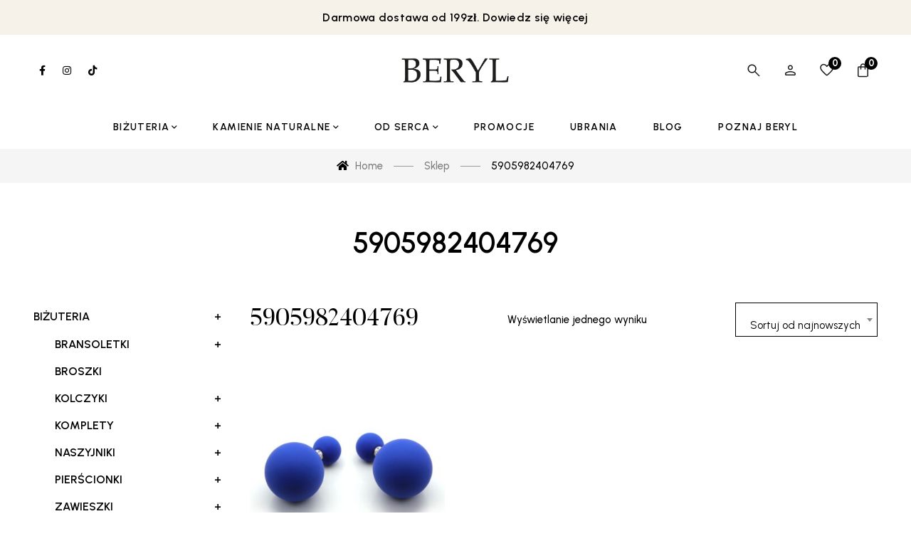

--- FILE ---
content_type: text/html; charset=UTF-8
request_url: https://beryl.pl/ean/5905982404769/
body_size: 29233
content:
<!DOCTYPE html>
<html lang="pl-PL" prefix="og: https://ogp.me/ns#">
<head>
<meta charset="UTF-8">
<meta name="viewport" content="width=device-width, initial-scale=1">
<link rel="profile" href="http://gmpg.org/xfn/11">
<link rel="preconnect" href="https://fonts.googleapis.com">
<link rel="preconnect" href="https://fonts.gstatic.com" crossorigin>
				<script>document.documentElement.className = document.documentElement.className + ' yes-js js_active js'</script>
			
<!-- Optymalizacja wyszukiwarek według Rank Math - https://rankmath.com/ -->
<title>5905982404769 - BERYL</title>
<meta name="robots" content="index, follow, max-snippet:-1, max-video-preview:-1, max-image-preview:large"/>
<link rel="canonical" href="https://beryl.pl/ean/5905982404769/" />
<meta property="og:locale" content="pl_PL" />
<meta property="og:type" content="article" />
<meta property="og:title" content="5905982404769 - BERYL" />
<meta property="og:url" content="https://beryl.pl/ean/5905982404769/" />
<meta property="og:site_name" content="BERYL" />
<meta name="twitter:card" content="summary_large_image" />
<meta name="twitter:title" content="5905982404769 - BERYL" />
<meta name="twitter:label1" content="Produkty" />
<meta name="twitter:data1" content="1" />
<script type="application/ld+json" class="rank-math-schema">{"@context":"https://schema.org","@graph":[{"@type":"Organization","@id":"https://beryl.pl/#organization","name":"BERYL"},{"@type":"WebSite","@id":"https://beryl.pl/#website","url":"https://beryl.pl","name":"BERYL","alternateName":"Modna Bi\u017cuteria Z\u0142ota i Srebrna","publisher":{"@id":"https://beryl.pl/#organization"},"inLanguage":"pl-PL"},{"@type":"CollectionPage","@id":"https://beryl.pl/ean/5905982404769/#webpage","url":"https://beryl.pl/ean/5905982404769/","name":"5905982404769 - BERYL","isPartOf":{"@id":"https://beryl.pl/#website"},"inLanguage":"pl-PL"}]}</script>
<!-- /Wtyczka Rank Math WordPress SEO -->

<link rel='dns-prefetch' href='//fonts.googleapis.com' />
<link rel='dns-prefetch' href='//www.googletagmanager.com' />
<link rel="alternate" type="application/rss+xml" title="BERYL &raquo; Kanał z wpisami" href="https://beryl.pl/feed/" />
<link rel="alternate" type="application/rss+xml" title="Kanał BERYL &raquo; 5905982404769 EAN" href="https://beryl.pl/ean/5905982404769/feed/" />
<style id='wp-img-auto-sizes-contain-inline-css' type='text/css'>
img:is([sizes=auto i],[sizes^="auto," i]){contain-intrinsic-size:3000px 1500px}
/*# sourceURL=wp-img-auto-sizes-contain-inline-css */
</style>
<link rel='stylesheet' id='woocommerce-gift-system-style-css' href='https://beryl.pl/wp-content/plugins/woocommerce-gift-manager/css/woocommerce-gift-system.css?ver=6.9' type='text/css' media='all' />
<link rel='stylesheet' id='easy-autocomplete-css' href='https://beryl.pl/wp-content/plugins/woocommerce-products-filter/js/easy-autocomplete/easy-autocomplete.min.css?ver=3.3.4.5' type='text/css' media='all' />
<link rel='stylesheet' id='easy-autocomplete-theme-css' href='https://beryl.pl/wp-content/plugins/woocommerce-products-filter/js/easy-autocomplete/easy-autocomplete.themes.min.css?ver=3.3.4.5' type='text/css' media='all' />
<link rel='stylesheet' id='bootstrap-select-css' href='https://beryl.pl/wp-content/plugins/g5-core/assets/vendors/bootstrap-select/css/bootstrap-select.min.css?ver=1.13.14' type='text/css' media='all' />
<link rel='stylesheet' id='bootstrap-css' href='https://beryl.pl/wp-content/plugins/g5-core/assets/vendors/bootstrap/css/bootstrap.min.css?ver=4.6.0' type='text/css' media='all' />
<link rel='stylesheet' id='slick-css' href='https://beryl.pl/wp-content/plugins/g5-core/assets/vendors/slick/slick.min.css?ver=1.8.1' type='text/css' media='all' />
<link rel='stylesheet' id='magnific-popup-css' href='https://beryl.pl/wp-content/plugins/g5-core/lib/smart-framework/assets/vendors/magnific-popup/magnific-popup.min.css?ver=1.1.0' type='text/css' media='all' />
<link rel='stylesheet' id='ladda-css' href='https://beryl.pl/wp-content/plugins/g5-core/assets/vendors/ladda/ladda-themeless.min.css?ver=1.0.5' type='text/css' media='all' />
<link rel='stylesheet' id='perfect-scrollbar-css' href='https://beryl.pl/wp-content/plugins/g5-core/lib/smart-framework/assets/vendors/perfect-scrollbar/css/perfect-scrollbar.min.css?ver=0.6.15' type='text/css' media='all' />
<link rel='stylesheet' id='justifiedGallery-css' href='https://beryl.pl/wp-content/plugins/g5-core/assets/vendors/justified-gallery/justifiedGallery.min.css?ver=3.7.0' type='text/css' media='all' />
<link rel='stylesheet' id='g5core_frontend-css' href='https://beryl.pl/wp-content/plugins/g5-core/assets/scss/frontend.min.css?ver=1.6.8' type='text/css' media='all' />
<style id='wp-emoji-styles-inline-css' type='text/css'>

	img.wp-smiley, img.emoji {
		display: inline !important;
		border: none !important;
		box-shadow: none !important;
		height: 1em !important;
		width: 1em !important;
		margin: 0 0.07em !important;
		vertical-align: -0.1em !important;
		background: none !important;
		padding: 0 !important;
	}
/*# sourceURL=wp-emoji-styles-inline-css */
</style>
<link rel='stylesheet' id='wp-block-library-css' href='https://beryl.pl/wp-includes/css/dist/block-library/style.min.css?ver=6.9' type='text/css' media='all' />
<link rel='stylesheet' id='wc-blocks-style-css' href='https://beryl.pl/wp-content/plugins/woocommerce/assets/client/blocks/wc-blocks.css?ver=wc-10.4.3' type='text/css' media='all' />
<style id='global-styles-inline-css' type='text/css'>
:root{--wp--preset--aspect-ratio--square: 1;--wp--preset--aspect-ratio--4-3: 4/3;--wp--preset--aspect-ratio--3-4: 3/4;--wp--preset--aspect-ratio--3-2: 3/2;--wp--preset--aspect-ratio--2-3: 2/3;--wp--preset--aspect-ratio--16-9: 16/9;--wp--preset--aspect-ratio--9-16: 9/16;--wp--preset--color--black: #000000;--wp--preset--color--cyan-bluish-gray: #abb8c3;--wp--preset--color--white: #ffffff;--wp--preset--color--pale-pink: #f78da7;--wp--preset--color--vivid-red: #cf2e2e;--wp--preset--color--luminous-vivid-orange: #ff6900;--wp--preset--color--luminous-vivid-amber: #fcb900;--wp--preset--color--light-green-cyan: #7bdcb5;--wp--preset--color--vivid-green-cyan: #00d084;--wp--preset--color--pale-cyan-blue: #8ed1fc;--wp--preset--color--vivid-cyan-blue: #0693e3;--wp--preset--color--vivid-purple: #9b51e0;--wp--preset--gradient--vivid-cyan-blue-to-vivid-purple: linear-gradient(135deg,rgb(6,147,227) 0%,rgb(155,81,224) 100%);--wp--preset--gradient--light-green-cyan-to-vivid-green-cyan: linear-gradient(135deg,rgb(122,220,180) 0%,rgb(0,208,130) 100%);--wp--preset--gradient--luminous-vivid-amber-to-luminous-vivid-orange: linear-gradient(135deg,rgb(252,185,0) 0%,rgb(255,105,0) 100%);--wp--preset--gradient--luminous-vivid-orange-to-vivid-red: linear-gradient(135deg,rgb(255,105,0) 0%,rgb(207,46,46) 100%);--wp--preset--gradient--very-light-gray-to-cyan-bluish-gray: linear-gradient(135deg,rgb(238,238,238) 0%,rgb(169,184,195) 100%);--wp--preset--gradient--cool-to-warm-spectrum: linear-gradient(135deg,rgb(74,234,220) 0%,rgb(151,120,209) 20%,rgb(207,42,186) 40%,rgb(238,44,130) 60%,rgb(251,105,98) 80%,rgb(254,248,76) 100%);--wp--preset--gradient--blush-light-purple: linear-gradient(135deg,rgb(255,206,236) 0%,rgb(152,150,240) 100%);--wp--preset--gradient--blush-bordeaux: linear-gradient(135deg,rgb(254,205,165) 0%,rgb(254,45,45) 50%,rgb(107,0,62) 100%);--wp--preset--gradient--luminous-dusk: linear-gradient(135deg,rgb(255,203,112) 0%,rgb(199,81,192) 50%,rgb(65,88,208) 100%);--wp--preset--gradient--pale-ocean: linear-gradient(135deg,rgb(255,245,203) 0%,rgb(182,227,212) 50%,rgb(51,167,181) 100%);--wp--preset--gradient--electric-grass: linear-gradient(135deg,rgb(202,248,128) 0%,rgb(113,206,126) 100%);--wp--preset--gradient--midnight: linear-gradient(135deg,rgb(2,3,129) 0%,rgb(40,116,252) 100%);--wp--preset--font-size--small: 13px;--wp--preset--font-size--medium: 20px;--wp--preset--font-size--large: 36px;--wp--preset--font-size--x-large: 42px;--wp--preset--spacing--20: 0.44rem;--wp--preset--spacing--30: 0.67rem;--wp--preset--spacing--40: 1rem;--wp--preset--spacing--50: 1.5rem;--wp--preset--spacing--60: 2.25rem;--wp--preset--spacing--70: 3.38rem;--wp--preset--spacing--80: 5.06rem;--wp--preset--shadow--natural: 6px 6px 9px rgba(0, 0, 0, 0.2);--wp--preset--shadow--deep: 12px 12px 50px rgba(0, 0, 0, 0.4);--wp--preset--shadow--sharp: 6px 6px 0px rgba(0, 0, 0, 0.2);--wp--preset--shadow--outlined: 6px 6px 0px -3px rgb(255, 255, 255), 6px 6px rgb(0, 0, 0);--wp--preset--shadow--crisp: 6px 6px 0px rgb(0, 0, 0);}:where(.is-layout-flex){gap: 0.5em;}:where(.is-layout-grid){gap: 0.5em;}body .is-layout-flex{display: flex;}.is-layout-flex{flex-wrap: wrap;align-items: center;}.is-layout-flex > :is(*, div){margin: 0;}body .is-layout-grid{display: grid;}.is-layout-grid > :is(*, div){margin: 0;}:where(.wp-block-columns.is-layout-flex){gap: 2em;}:where(.wp-block-columns.is-layout-grid){gap: 2em;}:where(.wp-block-post-template.is-layout-flex){gap: 1.25em;}:where(.wp-block-post-template.is-layout-grid){gap: 1.25em;}.has-black-color{color: var(--wp--preset--color--black) !important;}.has-cyan-bluish-gray-color{color: var(--wp--preset--color--cyan-bluish-gray) !important;}.has-white-color{color: var(--wp--preset--color--white) !important;}.has-pale-pink-color{color: var(--wp--preset--color--pale-pink) !important;}.has-vivid-red-color{color: var(--wp--preset--color--vivid-red) !important;}.has-luminous-vivid-orange-color{color: var(--wp--preset--color--luminous-vivid-orange) !important;}.has-luminous-vivid-amber-color{color: var(--wp--preset--color--luminous-vivid-amber) !important;}.has-light-green-cyan-color{color: var(--wp--preset--color--light-green-cyan) !important;}.has-vivid-green-cyan-color{color: var(--wp--preset--color--vivid-green-cyan) !important;}.has-pale-cyan-blue-color{color: var(--wp--preset--color--pale-cyan-blue) !important;}.has-vivid-cyan-blue-color{color: var(--wp--preset--color--vivid-cyan-blue) !important;}.has-vivid-purple-color{color: var(--wp--preset--color--vivid-purple) !important;}.has-black-background-color{background-color: var(--wp--preset--color--black) !important;}.has-cyan-bluish-gray-background-color{background-color: var(--wp--preset--color--cyan-bluish-gray) !important;}.has-white-background-color{background-color: var(--wp--preset--color--white) !important;}.has-pale-pink-background-color{background-color: var(--wp--preset--color--pale-pink) !important;}.has-vivid-red-background-color{background-color: var(--wp--preset--color--vivid-red) !important;}.has-luminous-vivid-orange-background-color{background-color: var(--wp--preset--color--luminous-vivid-orange) !important;}.has-luminous-vivid-amber-background-color{background-color: var(--wp--preset--color--luminous-vivid-amber) !important;}.has-light-green-cyan-background-color{background-color: var(--wp--preset--color--light-green-cyan) !important;}.has-vivid-green-cyan-background-color{background-color: var(--wp--preset--color--vivid-green-cyan) !important;}.has-pale-cyan-blue-background-color{background-color: var(--wp--preset--color--pale-cyan-blue) !important;}.has-vivid-cyan-blue-background-color{background-color: var(--wp--preset--color--vivid-cyan-blue) !important;}.has-vivid-purple-background-color{background-color: var(--wp--preset--color--vivid-purple) !important;}.has-black-border-color{border-color: var(--wp--preset--color--black) !important;}.has-cyan-bluish-gray-border-color{border-color: var(--wp--preset--color--cyan-bluish-gray) !important;}.has-white-border-color{border-color: var(--wp--preset--color--white) !important;}.has-pale-pink-border-color{border-color: var(--wp--preset--color--pale-pink) !important;}.has-vivid-red-border-color{border-color: var(--wp--preset--color--vivid-red) !important;}.has-luminous-vivid-orange-border-color{border-color: var(--wp--preset--color--luminous-vivid-orange) !important;}.has-luminous-vivid-amber-border-color{border-color: var(--wp--preset--color--luminous-vivid-amber) !important;}.has-light-green-cyan-border-color{border-color: var(--wp--preset--color--light-green-cyan) !important;}.has-vivid-green-cyan-border-color{border-color: var(--wp--preset--color--vivid-green-cyan) !important;}.has-pale-cyan-blue-border-color{border-color: var(--wp--preset--color--pale-cyan-blue) !important;}.has-vivid-cyan-blue-border-color{border-color: var(--wp--preset--color--vivid-cyan-blue) !important;}.has-vivid-purple-border-color{border-color: var(--wp--preset--color--vivid-purple) !important;}.has-vivid-cyan-blue-to-vivid-purple-gradient-background{background: var(--wp--preset--gradient--vivid-cyan-blue-to-vivid-purple) !important;}.has-light-green-cyan-to-vivid-green-cyan-gradient-background{background: var(--wp--preset--gradient--light-green-cyan-to-vivid-green-cyan) !important;}.has-luminous-vivid-amber-to-luminous-vivid-orange-gradient-background{background: var(--wp--preset--gradient--luminous-vivid-amber-to-luminous-vivid-orange) !important;}.has-luminous-vivid-orange-to-vivid-red-gradient-background{background: var(--wp--preset--gradient--luminous-vivid-orange-to-vivid-red) !important;}.has-very-light-gray-to-cyan-bluish-gray-gradient-background{background: var(--wp--preset--gradient--very-light-gray-to-cyan-bluish-gray) !important;}.has-cool-to-warm-spectrum-gradient-background{background: var(--wp--preset--gradient--cool-to-warm-spectrum) !important;}.has-blush-light-purple-gradient-background{background: var(--wp--preset--gradient--blush-light-purple) !important;}.has-blush-bordeaux-gradient-background{background: var(--wp--preset--gradient--blush-bordeaux) !important;}.has-luminous-dusk-gradient-background{background: var(--wp--preset--gradient--luminous-dusk) !important;}.has-pale-ocean-gradient-background{background: var(--wp--preset--gradient--pale-ocean) !important;}.has-electric-grass-gradient-background{background: var(--wp--preset--gradient--electric-grass) !important;}.has-midnight-gradient-background{background: var(--wp--preset--gradient--midnight) !important;}.has-small-font-size{font-size: var(--wp--preset--font-size--small) !important;}.has-medium-font-size{font-size: var(--wp--preset--font-size--medium) !important;}.has-large-font-size{font-size: var(--wp--preset--font-size--large) !important;}.has-x-large-font-size{font-size: var(--wp--preset--font-size--x-large) !important;}
/*# sourceURL=global-styles-inline-css */
</style>

<style id='classic-theme-styles-inline-css' type='text/css'>
/*! This file is auto-generated */
.wp-block-button__link{color:#fff;background-color:#32373c;border-radius:9999px;box-shadow:none;text-decoration:none;padding:calc(.667em + 2px) calc(1.333em + 2px);font-size:1.125em}.wp-block-file__button{background:#32373c;color:#fff;text-decoration:none}
/*# sourceURL=/wp-includes/css/classic-themes.min.css */
</style>
<link rel='stylesheet' id='contact-form-7-css' href='https://beryl.pl/wp-content/plugins/contact-form-7/includes/css/styles.css?ver=6.1.4' type='text/css' media='all' />
<link rel='stylesheet' id='rt-fontawsome-css' href='https://beryl.pl/wp-content/plugins/the-post-grid/assets/vendor/font-awesome/css/font-awesome.min.css?ver=7.8.2' type='text/css' media='all' />
<link rel='stylesheet' id='rt-tpg-css' href='https://beryl.pl/wp-content/plugins/the-post-grid/assets/css/thepostgrid.min.css?ver=7.8.2' type='text/css' media='all' />
<link rel='stylesheet' id='woof-css' href='https://beryl.pl/wp-content/plugins/woocommerce-products-filter/css/front.css?ver=3.3.4.5' type='text/css' media='all' />
<style id='woof-inline-css' type='text/css'>

.woof_products_top_panel li span, .woof_products_top_panel2 li span{background: url(https://beryl.pl/wp-content/plugins/woocommerce-products-filter/img/delete.png);background-size: 14px 14px;background-repeat: no-repeat;background-position: right;}
.woof_edit_view{
                    display: none;
                }


/*# sourceURL=woof-inline-css */
</style>
<link rel='stylesheet' id='chosen-drop-down-css' href='https://beryl.pl/wp-content/plugins/woocommerce-products-filter/js/chosen/chosen.min.css?ver=3.3.4.5' type='text/css' media='all' />
<link rel='stylesheet' id='woof_by_author_html_items-css' href='https://beryl.pl/wp-content/plugins/woocommerce-products-filter/ext/by_author/css/by_author.css?ver=3.3.4.5' type='text/css' media='all' />
<link rel='stylesheet' id='woof_by_backorder_html_items-css' href='https://beryl.pl/wp-content/plugins/woocommerce-products-filter/ext/by_backorder/css/by_backorder.css?ver=3.3.4.5' type='text/css' media='all' />
<link rel='stylesheet' id='woof_by_featured_html_items-css' href='https://beryl.pl/wp-content/plugins/woocommerce-products-filter/ext/by_featured/css/by_featured.css?ver=3.3.4.5' type='text/css' media='all' />
<link rel='stylesheet' id='woof_by_instock_html_items-css' href='https://beryl.pl/wp-content/plugins/woocommerce-products-filter/ext/by_instock/css/by_instock.css?ver=3.3.4.5' type='text/css' media='all' />
<link rel='stylesheet' id='woof_by_onsales_html_items-css' href='https://beryl.pl/wp-content/plugins/woocommerce-products-filter/ext/by_onsales/css/by_onsales.css?ver=3.3.4.5' type='text/css' media='all' />
<link rel='stylesheet' id='woof_by_sku_html_items-css' href='https://beryl.pl/wp-content/plugins/woocommerce-products-filter/ext/by_sku/css/by_sku.css?ver=3.3.4.5' type='text/css' media='all' />
<link rel='stylesheet' id='woof_by_text_html_items-css' href='https://beryl.pl/wp-content/plugins/woocommerce-products-filter/ext/by_text/assets/css/front.css?ver=3.3.4.5' type='text/css' media='all' />
<link rel='stylesheet' id='woof_color_html_items-css' href='https://beryl.pl/wp-content/plugins/woocommerce-products-filter/ext/color/css/html_types/color.css?ver=3.3.4.5' type='text/css' media='all' />
<link rel='stylesheet' id='woof_image_html_items-css' href='https://beryl.pl/wp-content/plugins/woocommerce-products-filter/ext/image/css/html_types/image.css?ver=3.3.4.5' type='text/css' media='all' />
<link rel='stylesheet' id='woof_label_html_items-css' href='https://beryl.pl/wp-content/plugins/woocommerce-products-filter/ext/label/css/html_types/label.css?ver=3.3.4.5' type='text/css' media='all' />
<link rel='stylesheet' id='woof_select_hierarchy_html_items-css' href='https://beryl.pl/wp-content/plugins/woocommerce-products-filter/ext/select_hierarchy/css/html_types/select_hierarchy.css?ver=3.3.4.5' type='text/css' media='all' />
<link rel='stylesheet' id='woof_select_radio_check_html_items-css' href='https://beryl.pl/wp-content/plugins/woocommerce-products-filter/ext/select_radio_check/css/html_types/select_radio_check.css?ver=3.3.4.5' type='text/css' media='all' />
<link rel='stylesheet' id='woof_slider_html_items-css' href='https://beryl.pl/wp-content/plugins/woocommerce-products-filter/ext/slider/css/html_types/slider.css?ver=3.3.4.5' type='text/css' media='all' />
<link rel='stylesheet' id='woof_sd_html_items_checkbox-css' href='https://beryl.pl/wp-content/plugins/woocommerce-products-filter/ext/smart_designer/css/elements/checkbox.css?ver=3.3.4.5' type='text/css' media='all' />
<link rel='stylesheet' id='woof_sd_html_items_radio-css' href='https://beryl.pl/wp-content/plugins/woocommerce-products-filter/ext/smart_designer/css/elements/radio.css?ver=3.3.4.5' type='text/css' media='all' />
<link rel='stylesheet' id='woof_sd_html_items_switcher-css' href='https://beryl.pl/wp-content/plugins/woocommerce-products-filter/ext/smart_designer/css/elements/switcher.css?ver=3.3.4.5' type='text/css' media='all' />
<link rel='stylesheet' id='woof_sd_html_items_color-css' href='https://beryl.pl/wp-content/plugins/woocommerce-products-filter/ext/smart_designer/css/elements/color.css?ver=3.3.4.5' type='text/css' media='all' />
<link rel='stylesheet' id='woof_sd_html_items_tooltip-css' href='https://beryl.pl/wp-content/plugins/woocommerce-products-filter/ext/smart_designer/css/tooltip.css?ver=3.3.4.5' type='text/css' media='all' />
<link rel='stylesheet' id='woof_sd_html_items_front-css' href='https://beryl.pl/wp-content/plugins/woocommerce-products-filter/ext/smart_designer/css/front.css?ver=3.3.4.5' type='text/css' media='all' />
<link rel='stylesheet' id='woof-switcher23-css' href='https://beryl.pl/wp-content/plugins/woocommerce-products-filter/css/switcher.css?ver=3.3.4.5' type='text/css' media='all' />
<link rel='stylesheet' id='woocommerce-layout-css' href='https://beryl.pl/wp-content/plugins/woocommerce/assets/css/woocommerce-layout.css?ver=10.4.3' type='text/css' media='all' />
<link rel='stylesheet' id='woocommerce-smallscreen-css' href='https://beryl.pl/wp-content/plugins/woocommerce/assets/css/woocommerce-smallscreen.css?ver=10.4.3' type='text/css' media='only screen and (max-width: 768px)' />
<link rel='stylesheet' id='woocommerce-general-css' href='https://beryl.pl/wp-content/plugins/woocommerce/assets/css/woocommerce.css?ver=10.4.3' type='text/css' media='all' />
<style id='woocommerce-inline-inline-css' type='text/css'>
.woocommerce form .form-row .required { visibility: visible; }
/*# sourceURL=woocommerce-inline-inline-css */
</style>
<link rel='stylesheet' id='font-awesome-css' href='https://beryl.pl/wp-content/plugins/g5-core/assets/vendors/font-awesome/css/all.min.css?ver=5.15.4' type='text/css' media='all' />
<style id='font-awesome-inline-css' type='text/css'>
[data-font="FontAwesome"]:before {font-family: 'FontAwesome' !important;content: attr(data-icon) !important;speak: none !important;font-weight: normal !important;font-variant: normal !important;text-transform: none !important;line-height: 1 !important;font-style: normal !important;-webkit-font-smoothing: antialiased !important;-moz-osx-font-smoothing: grayscale !important;}
/*# sourceURL=font-awesome-inline-css */
</style>
<link rel='stylesheet' id='wpb_wmca_accordion_style-css' href='https://beryl.pl/wp-content/plugins/wpb-accordion-menu-or-category/assets/css/wpb_wmca_style.css?ver=1.0' type='text/css' media='all' />
<link rel='stylesheet' id='jquery-selectBox-css' href='https://beryl.pl/wp-content/plugins/yith-woocommerce-wishlist/assets/css/jquery.selectBox.css?ver=1.2.0' type='text/css' media='all' />
<link rel='stylesheet' id='woocommerce_prettyPhoto_css-css' href='//beryl.pl/wp-content/plugins/woocommerce/assets/css/prettyPhoto.css?ver=3.1.6' type='text/css' media='all' />
<link rel='stylesheet' id='yith-wcwl-main-css' href='https://beryl.pl/wp-content/plugins/yith-woocommerce-wishlist/assets/css/style.css?ver=4.7.0' type='text/css' media='all' />
<style id='yith-wcwl-main-inline-css' type='text/css'>
 :root { --color-add-to-wishlist-background: #333333; --color-add-to-wishlist-text: #FFFFFF; --color-add-to-wishlist-border: #333333; --color-add-to-wishlist-background-hover: #333333; --color-add-to-wishlist-text-hover: #FFFFFF; --color-add-to-wishlist-border-hover: #333333; --rounded-corners-radius: 16px; --color-add-to-cart-background: #333333; --color-add-to-cart-text: #FFFFFF; --color-add-to-cart-border: #333333; --color-add-to-cart-background-hover: #4F4F4F; --color-add-to-cart-text-hover: #FFFFFF; --color-add-to-cart-border-hover: #4F4F4F; --add-to-cart-rounded-corners-radius: 16px; --color-button-style-1-background: #333333; --color-button-style-1-text: #FFFFFF; --color-button-style-1-border: #333333; --color-button-style-1-background-hover: #4F4F4F; --color-button-style-1-text-hover: #FFFFFF; --color-button-style-1-border-hover: #4F4F4F; --color-button-style-2-background: #333333; --color-button-style-2-text: #FFFFFF; --color-button-style-2-border: #333333; --color-button-style-2-background-hover: #4F4F4F; --color-button-style-2-text-hover: #FFFFFF; --color-button-style-2-border-hover: #4F4F4F; --color-wishlist-table-background: #FFFFFF; --color-wishlist-table-text: #6d6c6c; --color-wishlist-table-border: #FFFFFF; --color-headers-background: #F4F4F4; --color-share-button-color: #FFFFFF; --color-share-button-color-hover: #FFFFFF; --color-fb-button-background: #39599E; --color-fb-button-background-hover: #595A5A; --color-tw-button-background: #45AFE2; --color-tw-button-background-hover: #595A5A; --color-pr-button-background: #AB2E31; --color-pr-button-background-hover: #595A5A; --color-em-button-background: #FBB102; --color-em-button-background-hover: #595A5A; --color-wa-button-background: #00A901; --color-wa-button-background-hover: #595A5A; --feedback-duration: 3s } 
 :root { --color-add-to-wishlist-background: #333333; --color-add-to-wishlist-text: #FFFFFF; --color-add-to-wishlist-border: #333333; --color-add-to-wishlist-background-hover: #333333; --color-add-to-wishlist-text-hover: #FFFFFF; --color-add-to-wishlist-border-hover: #333333; --rounded-corners-radius: 16px; --color-add-to-cart-background: #333333; --color-add-to-cart-text: #FFFFFF; --color-add-to-cart-border: #333333; --color-add-to-cart-background-hover: #4F4F4F; --color-add-to-cart-text-hover: #FFFFFF; --color-add-to-cart-border-hover: #4F4F4F; --add-to-cart-rounded-corners-radius: 16px; --color-button-style-1-background: #333333; --color-button-style-1-text: #FFFFFF; --color-button-style-1-border: #333333; --color-button-style-1-background-hover: #4F4F4F; --color-button-style-1-text-hover: #FFFFFF; --color-button-style-1-border-hover: #4F4F4F; --color-button-style-2-background: #333333; --color-button-style-2-text: #FFFFFF; --color-button-style-2-border: #333333; --color-button-style-2-background-hover: #4F4F4F; --color-button-style-2-text-hover: #FFFFFF; --color-button-style-2-border-hover: #4F4F4F; --color-wishlist-table-background: #FFFFFF; --color-wishlist-table-text: #6d6c6c; --color-wishlist-table-border: #FFFFFF; --color-headers-background: #F4F4F4; --color-share-button-color: #FFFFFF; --color-share-button-color-hover: #FFFFFF; --color-fb-button-background: #39599E; --color-fb-button-background-hover: #595A5A; --color-tw-button-background: #45AFE2; --color-tw-button-background-hover: #595A5A; --color-pr-button-background: #AB2E31; --color-pr-button-background-hover: #595A5A; --color-em-button-background: #FBB102; --color-em-button-background-hover: #595A5A; --color-wa-button-background: #00A901; --color-wa-button-background-hover: #595A5A; --feedback-duration: 3s } 
/*# sourceURL=yith-wcwl-main-inline-css */
</style>
<link rel='stylesheet' id='pageart-style-css' href='https://beryl.pl/wp-content/themes/glowing-child/css/pageart.css?ver=6.9' type='text/css' media='all' />
<link rel='stylesheet' id='g5core_xmenu-animate-css' href='https://beryl.pl/wp-content/plugins/g5-core/inc/xmenu/assets/css/animate.min.css?ver=3.5.1' type='text/css' media='all' />
<link rel='stylesheet' id='g5blog_frontend-css' href='https://beryl.pl/wp-content/plugins/g5-blog/assets/scss/frontend.min.css?ver=1.1.4' type='text/css' media='all' />
<link rel='stylesheet' id='g5element_heading-css' href='https://beryl.pl/wp-content/plugins/g5-element/assets/shortcode-css/heading.min.css?ver=1.2.6' type='text/css' media='all' />
<link rel='stylesheet' id='g5element_list-css' href='https://beryl.pl/wp-content/plugins/g5-element/assets/shortcode-css/list.min.css?ver=1.2.6' type='text/css' media='all' />
<link rel='stylesheet' id='g5element_social_icons-css' href='https://beryl.pl/wp-content/plugins/g5-element/assets/shortcode-css/social-icons.min.css?ver=1.2.6' type='text/css' media='all' />
<link rel='stylesheet' id='js_composer_front-css' href='https://beryl.pl/wp-content/plugins/js_composer/assets/css/js_composer.min.css?ver=7.0' type='text/css' media='all' />
<link rel='stylesheet' id='g5element_vc-frontend-css' href='https://beryl.pl/wp-content/plugins/g5-element/assets/css/vc-frontend.min.css?ver=1.2.6' type='text/css' media='all' />
<link rel='stylesheet' id='payu-gateway-css' href='https://beryl.pl/wp-content/plugins/woo-payu-payment-gateway/assets/css/payu-gateway.css?ver=2.9.0' type='text/css' media='all' />
<link rel='stylesheet' id='select2-css' href='https://beryl.pl/wp-content/plugins/woocommerce/assets/css/select2.css?ver=10.4.3' type='text/css' media='all' />
<link rel='stylesheet' id='g5shop_frontend-css' href='https://beryl.pl/wp-content/plugins/g5-shop/assets/scss/frontend.min.css?ver=1.3.5' type='text/css' media='all' />
<link rel='stylesheet' id='phosphor-css' href='https://beryl.pl/wp-content/themes/glowing/assets/vendors/font-phosphor/css/phosphor.min.css?ver=1.0.0' type='text/css' media='all' />
<link rel='stylesheet' id='glowing-style-css' href='https://beryl.pl/wp-content/themes/glowing/style.css?ver=1.2.1' type='text/css' media='all' />
<link rel='stylesheet' id='glowing-woocommerce-css' href='https://beryl.pl/wp-content/themes/glowing/assets/css/woocommerce.min.css?ver=1.2.1' type='text/css' media='all' />
<link rel='stylesheet' id='glowing-child-style-css' href='https://beryl.pl/wp-content/themes/glowing-child/style.css?ver=6.9' type='text/css' media='all' />
<link rel='stylesheet' id='gsf_custom_font_tuesdaynight-css' href='https://beryl.pl/wp-content/themes/glowing/assets/fonts/tuesday-night/stylesheet.min.css?ver=6.9' type='text/css' media='all' />
<link rel='stylesheet' id='gsf_custom_font_butler-css' href='https://beryl.pl/wp-content/themes/glowing/assets/fonts/butler/stylesheet.min.css?ver=6.9' type='text/css' media='all' />
<link rel='stylesheet' id='gsf_custom_font_aantaradistance-css' href='https://beryl.pl/wp-content/themes/glowing/assets/fonts/a-antara-distance/stylesheet.min.css?ver=6.9' type='text/css' media='all' />
<link rel='stylesheet' id='gsf_custom_font_bespokeserif-css' href='https://beryl.pl/wp-content/themes/glowing/assets/fonts/bespoke-serif/css/bespoke-serif.min.css?ver=6.9' type='text/css' media='all' />
<link rel='stylesheet' id='gsf_custom_font_satoshi-css' href='https://beryl.pl/wp-content/themes/glowing/assets/fonts/satoshi/css/satoshi.min.css?ver=6.9' type='text/css' media='all' />
<link rel='stylesheet' id='gsf_google-fonts-css' href='https://fonts.googleapis.com/css?family=Urbanist%3A400%2C400i%2C400%2C500i%2C500%2C600i%2C600%2C700i%2C700&#038;subset=latin%2Clatin-ext&#038;display=swap&#038;ver=6.9' type='text/css' media='all' />
<script type="text/javascript" src="https://beryl.pl/wp-includes/js/jquery/jquery.min.js?ver=3.7.1" id="jquery-core-js"></script>
<script type="text/javascript" src="https://beryl.pl/wp-includes/js/jquery/jquery-migrate.min.js?ver=3.4.1" id="jquery-migrate-js"></script>
<script type="text/javascript" src="https://beryl.pl/wp-content/plugins/woocommerce-gift-manager/js/ajaxupload.3.5.js?ver=6.9" id="ajaxUpload-js"></script>
<script type="text/javascript" src="https://beryl.pl/wp-content/plugins/woocommerce-gift-manager/js/colorpicker/jscolor.js?ver=6.9" id="jscolor-js"></script>
<script type="text/javascript" src="https://beryl.pl/wp-content/plugins/woocommerce-products-filter/js/easy-autocomplete/jquery.easy-autocomplete.min.js?ver=3.3.4.5" id="easy-autocomplete-js"></script>
<script type="text/javascript" id="woof-husky-js-extra">
/* <![CDATA[ */
var woof_husky_txt = {"ajax_url":"https://beryl.pl/wp-admin/admin-ajax.php","plugin_uri":"https://beryl.pl/wp-content/plugins/woocommerce-products-filter/ext/by_text/","loader":"https://beryl.pl/wp-content/plugins/woocommerce-products-filter/ext/by_text/assets/img/ajax-loader.gif","not_found":"Nothing found!","prev":"Prev","next":"Next","site_link":"https://beryl.pl","default_data":{"placeholder":"","behavior":"title_or_content_or_excerpt","search_by_full_word":"0","autocomplete":1,"how_to_open_links":"0","taxonomy_compatibility":"0","sku_compatibility":"1","custom_fields":"","search_desc_variant":"0","view_text_length":"10","min_symbols":"3","max_posts":"10","image":"","notes_for_customer":"","template":"","max_open_height":"300","page":0}};
//# sourceURL=woof-husky-js-extra
/* ]]> */
</script>
<script type="text/javascript" src="https://beryl.pl/wp-content/plugins/woocommerce-products-filter/ext/by_text/assets/js/husky.js?ver=3.3.4.5" id="woof-husky-js"></script>
<script type="text/javascript" src="https://beryl.pl/wp-content/plugins/woocommerce/assets/js/jquery-blockui/jquery.blockUI.min.js?ver=2.7.0-wc.10.4.3" id="wc-jquery-blockui-js" data-wp-strategy="defer"></script>
<script type="text/javascript" id="wc-add-to-cart-js-extra">
/* <![CDATA[ */
var wc_add_to_cart_params = {"ajax_url":"/wp-admin/admin-ajax.php","wc_ajax_url":"/?wc-ajax=%%endpoint%%","i18n_view_cart":"Zobacz koszyk","cart_url":"https://beryl.pl/koszyk/","is_cart":"","cart_redirect_after_add":"no"};
//# sourceURL=wc-add-to-cart-js-extra
/* ]]> */
</script>
<script type="text/javascript" src="https://beryl.pl/wp-content/plugins/woocommerce/assets/js/frontend/add-to-cart.min.js?ver=10.4.3" id="wc-add-to-cart-js" data-wp-strategy="defer"></script>
<script type="text/javascript" src="https://beryl.pl/wp-content/plugins/woocommerce/assets/js/js-cookie/js.cookie.min.js?ver=2.1.4-wc.10.4.3" id="wc-js-cookie-js" defer="defer" data-wp-strategy="defer"></script>
<script type="text/javascript" id="woocommerce-js-extra">
/* <![CDATA[ */
var woocommerce_params = {"ajax_url":"/wp-admin/admin-ajax.php","wc_ajax_url":"/?wc-ajax=%%endpoint%%","i18n_password_show":"Poka\u017c has\u0142o","i18n_password_hide":"Ukryj has\u0142o"};
//# sourceURL=woocommerce-js-extra
/* ]]> */
</script>
<script type="text/javascript" src="https://beryl.pl/wp-content/plugins/woocommerce/assets/js/frontend/woocommerce.min.js?ver=10.4.3" id="woocommerce-js" defer="defer" data-wp-strategy="defer"></script>
<script type="text/javascript" src="https://beryl.pl/wp-content/plugins/js_composer/assets/js/vendors/woocommerce-add-to-cart.js?ver=7.0" id="vc_woocommerce-add-to-cart-js-js"></script>
<script type="text/javascript" src="https://beryl.pl/wp-content/plugins/woocommerce/assets/js/selectWoo/selectWoo.full.min.js?ver=1.0.9-wc.10.4.3" id="selectWoo-js" defer="defer" data-wp-strategy="defer"></script>
<script></script><link rel="https://api.w.org/" href="https://beryl.pl/wp-json/" /><link rel="EditURI" type="application/rsd+xml" title="RSD" href="https://beryl.pl/xmlrpc.php?rsd" />
<meta name="generator" content="WordPress 6.9" />
<meta name="generator" content="Site Kit by Google 1.171.0" />        <style>
            :root {
                --tpg-primary-color: #0d6efd;
                --tpg-secondary-color: #0654c4;
                --tpg-primary-light: #c4d0ff
            }

                    </style>
		
<!-- This website runs the Product Feed PRO for WooCommerce by AdTribes.io plugin - version woocommercesea_option_installed_version -->
	<noscript><style>.woocommerce-product-gallery{ opacity: 1 !important; }</style></noscript>
	<style type="text/css" id="g5core-custom-css">                 .g5core__image-size-thumbnail:before {                    padding-top: 100%;                }                .g5core__image-size-medium:before {                    padding-top: 100%;                }                .g5core__image-size-large:before {                    padding-top: 100%;                }                .g5core__image-size-1536x1536:before {                    padding-top: 100%;                }                .g5core__image-size-2048x2048:before {                    padding-top: 100%;                }                .g5core__image-size-woocommerce_thumbnail:before {                    padding-top: 100%;                }                .g5core__image-size-woocommerce_gallery_thumbnail:before {                    padding-top: 134%;                }            .g5blog__single-layout-6 .g5core-page-title + .g5blog__single-featured{                padding-top: 0px;            }.vc_progress_bar .vc_general.vc_single_bar.vc_progress-bar-color-accent .vc_bar,.vc_progress_bar.vc_progress-bar-color-accent .vc_single_bar .vc_bar {    background-color: #000;}.vc_progress_bar .vc_general.vc_single_bar.vc_progress-bar-color-accent .vc_label,.vc_progress_bar.vc_progress-bar-color-accent .vc_single_bar .vc_label {    color: #fff;}.vc_progress_bar .vc_general.vc_single_bar.vc_progress-bar-color-primary .vc_bar,.vc_progress_bar.vc_progress-bar-color-primary .vc_single_bar .vc_bar {    background-color: #000000;}.vc_progress_bar .vc_general.vc_single_bar.vc_progress-bar-color-primary .vc_label,.vc_progress_bar.vc_progress-bar-color-primary .vc_single_bar .vc_label {    color: #fff;}.vc_progress_bar .vc_general.vc_single_bar.vc_progress-bar-color-secondary .vc_bar,.vc_progress_bar.vc_progress-bar-color-secondary .vc_single_bar .vc_bar {    background-color: #357284;}.vc_progress_bar .vc_general.vc_single_bar.vc_progress-bar-color-secondary .vc_label,.vc_progress_bar.vc_progress-bar-color-secondary .vc_single_bar .vc_label {    color: #fff;}.display-1 {font-family: 'Tuesday Night' !important;font-size: 56px;font-weight: 400 !important;font-style: normal !important;text-transform: none !important;letter-spacing: 0em !important}.display-2 {font-family: 'Butler' !important;font-size: 16px;font-weight: 400 !important;font-style: normal !important;text-transform: none !important;letter-spacing: 0em !important}.display-3 {font-family: 'a Antara Distance' !important;font-size: 16px;font-weight: 400 !important;font-style: normal !important;text-transform: none !important;letter-spacing: 0em !important}.display-4 {font-family: 'Urbanist' !important;font-size: 16px;font-weight: 400 !important;font-style: normal !important;text-transform: none !important;letter-spacing: 0em !important}.text-color{color:#7E7E7E!important}.accent-text-color{color:#000!important}.accent-text-hover-color:hover{color:#000!important}.accent-bg-color{background-color:#000!important}.accent-bg-hover-color:hover{background-color:#000!important}.accent-border-color{border-color:#000!important}.accent-border-hover-color:hover{border-color:#000!important}.border-text-color{color:#eee!important}.border-text-hover-color:hover{color:#eee!important}.border-bg-color{background-color:#eee!important}.border-bg-hover-color:hover{background-color:#eee!important}.border-border-color{border-color:#eee!important}.border-border-hover-color:hover{border-color:#eee!important}.heading-text-color{color:#000!important}.heading-text-hover-color:hover{color:#000!important}.heading-bg-color{background-color:#000!important}.heading-bg-hover-color:hover{background-color:#000!important}.heading-border-color{border-color:#000!important}.heading-border-hover-color:hover{border-color:#000!important}.caption-text-color{color:#7E7E7E!important}.caption-text-hover-color:hover{color:#7E7E7E!important}.caption-bg-color{background-color:#7E7E7E!important}.caption-bg-hover-color:hover{background-color:#7E7E7E!important}.caption-border-color{border-color:#7E7E7E!important}.caption-border-hover-color:hover{border-color:#7E7E7E!important}.placeholder-text-color{color:#9B9B9B!important}.placeholder-text-hover-color:hover{color:#9B9B9B!important}.placeholder-bg-color{background-color:#9B9B9B!important}.placeholder-bg-hover-color:hover{background-color:#9B9B9B!important}.placeholder-border-color{border-color:#9B9B9B!important}.placeholder-border-hover-color:hover{border-color:#9B9B9B!important}.primary-text-color{color:#000000!important}.primary-text-hover-color:hover{color:#000000!important}.primary-bg-color{background-color:#000000!important}.primary-bg-hover-color:hover{background-color:#000000!important}.primary-border-color{border-color:#000000!important}.primary-border-hover-color:hover{border-color:#000000!important}.secondary-text-color{color:#357284!important}.secondary-text-hover-color:hover{color:#357284!important}.secondary-bg-color{background-color:#357284!important}.secondary-bg-hover-color:hover{background-color:#357284!important}.secondary-border-color{border-color:#357284!important}.secondary-border-hover-color:hover{border-color:#357284!important}.dark-text-color{color:#000!important}.dark-text-hover-color:hover{color:#000!important}.dark-bg-color{background-color:#000!important}.dark-bg-hover-color:hover{background-color:#000!important}.dark-border-color{border-color:#000!important}.dark-border-hover-color:hover{border-color:#000!important}.light-text-color{color:#fff!important}.light-text-hover-color:hover{color:#fff!important}.light-bg-color{background-color:#fff!important}.light-bg-hover-color:hover{background-color:#fff!important}.light-border-color{border-color:#fff!important}.light-border-hover-color:hover{border-color:#fff!important}.gray-text-color{color:#8f8f8f!important}.gray-text-hover-color:hover{color:#8f8f8f!important}.gray-bg-color{background-color:#8f8f8f!important}.gray-bg-hover-color:hover{background-color:#8f8f8f!important}.gray-border-color{border-color:#8f8f8f!important}.gray-border-hover-color:hover{border-color:#8f8f8f!important}#site-wrapper{background-color: #fff;}body.site-style-boxed{background-color: #eee;}@media screen and (max-width: 1199px) {#site-header {display: none;}#site-mobile-header {display: block;}body.g5core-is-header-vertical.g5core-is-header-vertical-left {padding-left: 0;}body.g5core-is-header-vertical.g5core-is-header-vertical-right {padding-right: 0;}.g5core-menu-mobile .main-menu .x-mega-sub-menu .vc_column_container,.g5core-menu-mobile .main-menu .x-mega-sub-menu .elementor-column{width: 100%;    }}@media (min-width: 1200px) {body.g5core__stretched_content .g5core__single-breadcrumbs > .container,body.g5core__stretched_content #primary-content > .container,.g5core-site-header.header-layout-stretched .g5core-header-bellow > .container, .g5core-site-header.header-layout-stretched .g5core-header-above > .container,  .g5core-site-header.header-layout-stretched .g5core-header-navigation > .container,   .g5core-site-header.header-layout-stretched .g5core-top-bar-desktop > .container,    .g5core-site-header.header-layout-stretched .g5core-header-desktop-wrapper > .container,     .g5core-site-footer.footer-layout-stretched > .container,     .g5core-page-title.page-title-layout-stretched > .container{    max-width: 95%;}}.g5core-site-header,.g5core-header-vertical {background-color: #fff;color: #000;}.g5core-site-header.header-border-bottom {border-bottom: solid 1px #eee;}.g5core-header-customize ul.g5core-social-networks.g5core-social-networks a:hover,.g5core-header-desktop-wrapper .site-branding-text .site-title a:hover,.g5core-header-desktop-wrapper .menu-horizontal > .menu-current > a,.g5core-header-desktop-wrapper .menu-horizontal > .current-menu-parent > a,.g5core-header-desktop-wrapper .menu-horizontal > .current-menu-ancestor > a,.g5core-header-desktop-wrapper .menu-horizontal > .current-menu-item > a,.g5core-header-desktop-wrapper .menu-horizontal > .menu-item > a:hover,.g5core-header-desktop-wrapper .menu-horizontal > .menu-item > a:focus,.g5core-header-desktop-wrapper .site-branding-text .site-title a:hover,.g5core-header-desktop-wrapper .g5core-search-button a:hover,.g5core-header-desktop-wrapper .g5core-login-button a:hover,.g5core-header-desktop-wrapper .toggle-icon:hover, .g5core-header-desktop-wrapper .g5shop_header-action-icon:hover {color: #000;}.g5core-header-desktop-wrapper .select2-container--default.select2-container--default .select2-selection--single,.g5core-header-desktop-wrapper .g5core-search-form select,.g5core-header-desktop-wrapper .g5core-search-form input[type=search] {border-color: #eee;} .g5core-header-desktop-wrapper .g5core-search-form .remove,.g5core-header-desktop-wrapper .g5core-search-form input[type=search]::placeholder,.g5core-header-desktop-wrapper .g5core-search-form button {color: #696969;}.g5core-header-navigation {background-color: #fff;color: #000000;}.g5core-header-navigation.navigation-bordered-top {border-top-color: #eee;}.g5core-header-navigation.navigation-bordered-bottom {border-bottom-color: #eee;}.g5core-header-navigation ul.g5core-social-networks.g5core-social-networks a:hover,.g5core-header-navigation .g5shop_header-action-icon:hover,.g5core-header-navigation .menu-horizontal > .menu-current > a,.g5core-header-navigation .menu-horizontal > .current-menu-parent > a,.g5core-header-navigation .menu-horizontal > .current-menu-ancestor > a,.g5core-header-navigation .menu-horizontal > .current-menu-item > a,.g5core-header-navigation .menu-horizontal > .menu-item > a:hover,.g5core-header-navigation .site-branding-text .site-title a:hover,.g5core-header-navigation .g5core-search-button a:hover,.g5core-header-navigation .g5core-login-button a:hover,.g5core-header-navigation .toggle-icon:hover {color: #000;}.g5core-header-navigation .select2-container--default.select2-container--default .select2-selection--single,.g5core-header-navigation .g5core-search-form select,.g5core-header-navigation .g5core-search-form input[type=search] {border-color: #eee;}.g5core-header-navigation .g5core-search-form input[type=search]::placeholder,.g5core-header-navigation .g5core-search-form button {color: #696969;}.sticky-area-wrap.sticky .sticky-area {background-color: #fff;color: #000;}.sticky-area-wrap.sticky .menu-horizontal > .menu-item > a,.sticky-area-wrap.sticky .site-branding-text .site-title a,.sticky-area-wrap.sticky .g5core-search-button a,.sticky-area-wrap.sticky .g5core-login-button a,.sticky-area-wrap.sticky .toggle-icon {color: #000;}.sticky-area-wrap.sticky .menu-horizontal > .menu-current > a,.sticky-area-wrap.sticky .menu-horizontal > .current-menu-parent > a,.sticky-area-wrap.sticky .menu-horizontal > .current-menu-ancestor > a,.sticky-area-wrap.sticky .menu-horizontal > .current-menu-item > a,.sticky-area-wrap.sticky .menu-horizontal > .menu-item > a:hover,.sticky-area-wrap.sticky .site-branding-text .site-title a:hover,.sticky-area-wrap.sticky .g5core-search-button a:hover,.sticky-area-wrap.sticky .g5core-login-button a:hover,.sticky-area-wrap.sticky .toggle-icon:hover,.sticky-area-wrap.sticky .g5shop_header-action-icon:hover{color: #000;}.sticky-area-wrap.sticky .select2-container--default.select2-container--default .select2-selection--single,.sticky-area-wrap.sticky .g5core-search-form select,.sticky-area-wrap.sticky .g5core-search-form input[type=search] {border-color: #eee;}.sticky-area-wrap.sticky .g5core-search-form input[type=search]::placeholder,.sticky-area-wrap.sticky .g5core-search-form button {color: #696969;}.g5core-mobile-header-wrapper {background-color: #fff;color: #000000;}.g5core-mobile-header-wrapper.border-bottom {border-bottom: solid 1px #eee;}.g5core-mobile-header-wrapper .g5core-search-button a:hover,.g5core-mobile-header-wrapper .g5core-login-button a:hover,.g5core-mobile-header-wrapper .toggle-icon:hover,.g5core-mobile-header-wrapper .g5shop_header-action-icon:hover{color: #000;}.sticky-area-wrap.sticky .g5core-mobile-header-wrapper.sticky-area {background-color: #fff;color: #000;}.sticky-area-wrap.sticky .g5core-mobile-header-wrapper.sticky-area .g5core-search-button a,.sticky-area-wrap.sticky .g5core-mobile-header-wrapper.sticky-area .g5core-login-button a,.sticky-area-wrap.sticky .g5core-mobile-header-wrapper.sticky-area .toggle-icon {color: #000;}.sticky-area-wrap.sticky .g5core-mobile-header-wrapper.sticky-area.border-bottom {border-bottom: solid 1px #eee;}.sticky-area-wrap.sticky .g5core-mobile-header-wrapper.sticky-area .g5core-search-button a:hover,.sticky-area-wrap.sticky .g5core-mobile-header-wrapper.sticky-area .g5core-login-button a:hover,.sticky-area-wrap.sticky .g5core-mobile-header-wrapper.sticky-area .toggle-icon:hover {color: #000;}.g5core-top-bar-desktop {background-color: #4e7661;color: #ffffff;}.g5core-top-bar-desktop .g5core-login-button a:hover,.g5core-top-bar-desktop .g5core-top-bar-item a:hover {color: #ffffff;}.top-bar-desktop-border-bottom {border-bottom: solid 1px #eee;}.g5core-top-bar-mobile {background-color: #f6f6f6;color: #1b1b1b;}.g5core-top-bar-mobile .g5core-login-button a:hover,.g5core-top-bar-mobile .g5core-top-bar-item a:hover {color: #999;}.top-bar-mobile-border-bottom {border-bottom: solid 1px #eee;}.g5core-header-desktop-wrapper .menu-horizontal .sub-menu {background-color: #fff;color: #7E7E7E;}.g5core-header-desktop-wrapper .menu-horizontal .sub-menu .menu-item > a {color: inherit;}.g5core-header-desktop-wrapper .menu-horizontal .sub-menu .menu-item .x-mega-sub-menu .gel-heading-title, .g5core-header-desktop-wrapper .menu-horizontal .sub-menu .menu-item .x-mega-sub-menu .ube-heading-title {color: #000;}.menu-horizontal .sub-menu .menu-item.menu-current > a,.menu-horizontal .sub-menu .menu-item.current-menu-parent > a,.menu-horizontal .sub-menu .menu-item.current-menu-ancestor > a,.menu-horizontal .sub-menu .menu-item.current-menu-item > a,.g5core-header-desktop-wrapper .menu-horizontal .sub-menu .menu-item > a:hover,.g5core-header-desktop-wrapper .menu-horizontal .sub-menu .menu-item .x-mega-sub-menu div.gel-list .item-list:hover,.g5core-header-desktop-wrapper .menu-horizontal .sub-menu .menu-item .x-mega-sub-menu div.gel-list .current-menu-item > a,.g5core-header-desktop-wrapper .menu-horizontal .sub-menu .menu-item .x-mega-sub-menu .ube-list-icon .list-icon-item:hover,.g5core-header-desktop-wrapper .menu-horizontal .sub-menu .menu-item .x-mega-sub-menu .ube-list-icon .current-menu-item > a{color: #000;background-color: #fff;}.g5core-header-desktop-wrapper .menu-horizontal .sub-menu .menu-item {border-bottom-color: #fff;}.menu-vertical.navigation-bordered {border-top-color: #eee;}.menu-vertical.navigation-bordered > .menu-item {border-bottom-color: #eee;}.menu-vertical .menu-item:hover > a {color: #000;}.menu-vertical > .menu-item > a {color: #000;}.menu-vertical .sub-menu {background-color: #fff;border-color: #fff;}.menu-vertical .sub-menu .menu-item {border-bottom-color: #fff;}.menu-vertical .sub-menu .menu-item > a {color: #7E7E7E;}.menu-vertical .sub-menu .menu-item > a:hover {color: #000;}.g5core-top-bar,.g5core-top-bar .menu-horizontal > .menu-item > a,.g5core-top-bar .g5core-login-button a {font-family: Urbanist;font-size: 16px;font-weight: 600;font-style: normal;text-transform: none;letter-spacing: 0em;}.menu-popup > .menu-item > a,.menu-horizontal > .menu-item > a,.menu-vertical > .menu-item > a {font-family: Urbanist;font-size: 14px;font-weight: 600;font-style: normal;text-transform: uppercase;letter-spacing: 0.1em;}.menu-popup .sub-menu .menu-item > a,.menu-horizontal .sub-menu .menu-item > a,.menu-vertical .sub-menu .menu-item > a,.g5core-header-desktop-wrapper .x-mega-sub-menu div.gel-list .item-list,.g5core-header-desktop-wrapper .x-mega-sub-menu .ube-list-icon .list-icon-item{font-family: Urbanist;font-size: 15px;font-weight: 500;font-style: normal;text-transform: none;letter-spacing: 0em;}.site-branding-text .site-title {font-family: Urbanist;font-size: 34px;font-weight: 600;font-style: normal;text-transform: uppercase;letter-spacing: 0em;}.g5core-site-branding .site-logo {max-height: 36px;}.g5core-site-branding .site-logo-svg {height: 36px;}.g5core-header-above .g5core-site-branding .site-logo,.g5core-header-bellow .g5core-site-branding .site-logo {max-height: 36px;}.g5core-header-above .g5core-site-branding .site-logo-svg,.g5core-header-bellow .g5core-site-branding .site-logo-svg {height: 36px;}                .g5core-site-header .sticky-area-wrap.sticky .sticky-area .g5core-site-branding .site-logo {max-height: 36px;}.g5core-mobile-header-inner .site-logo {max-height: 26px;}.g5core-mobile-header-inner .site-logo-svg {height: 26px;}.sticky-area-wrap.sticky .g5core-mobile-header-inner .site-logo {max-height: 26px;}@media (min-width: 992px) {body.site-style-bordered {border: solid 30px #eee;}.g5core-site-bordered-top,.g5core-site-bordered-bottom {border-top: solid 30px #eee;}body.site-style-bordered .sticky-area-wrap.sticky > .sticky-area  {margin-left: 30px;margin-right: 30px;}body.site-style-bordered .g5core-header-vertical {top: 30px;bottom: 30px;}body.site-style-bordered.admin-bar .g5core-header-vertical {top: 62px;}body.site-style-bordered .g5core-header-vertical-left {margin-left: 30px;}body.site-style-bordered .g5core-header-vertical-right {margin-right: 30px;}body.site-style-bordered .g5core-site-footer-fixed {    bottom: 30px;    left: 30px;    right: 30px;}body.site-style-bordered .g5core-back-to-top {    bottom: 40px;        right: 40px;}body.site-style-bordered.g5core-is-header-vertical-right.g5core-is-header-vertical-large .g5core-back-to-top,body.site-style-bordered.g5core-is-header-vertical-right.g5core-is-header-vertical-mini .g5core-back-to-top {left: 40px;}}#primary-content {padding-top: 0px;}#primary-content {padding-bottom: 100px;}body {--e-global-typography-primary-font-family: Urbanist !important;--e-global-typography-primary-font-weight : 400 !important;--e-global-typography-text-font-family : Urbanist !important;--e-global-typography-text-font-weight: 500 !important;}:root{--g5-body-font: 'Urbanist'; --g5-body-font-size: 15px; --g5-body-font-weight: 500; --g5-primary-font: 'Urbanist'; --g5-h1-font: 'Urbanist'; --g5-h1-font-size: 48px; --g5-h1-font-weight: 600; --g5-h2-font: 'Urbanist'; --g5-h2-font-size: 40px; --g5-h2-font-weight: 600; --g5-h3-font: 'Urbanist'; --g5-h3-font-size: 34px; --g5-h3-font-weight: 600; --g5-h4-font: 'Urbanist'; --g5-h4-font-size: 24px; --g5-h4-font-weight: 600; --g5-h5-font: 'Urbanist'; --g5-h5-font-size: 20px; --g5-h5-font-weight: 600; --g5-h6-font: 'Urbanist'; --g5-h6-font-size: 18px; --g5-h6-font-weight: 600; --g5-display-1-font: 'Tuesday Night'; --g5-display-1-font-size: 56px; --g5-display-1-font-weight: 400; --g5-display-1-text-transform: none; --g5-display-2-font: 'Butler'; --g5-display-2-font-size: 16px; --g5-display-2-font-weight: 400; --g5-display-2-text-transform: none; --g5-display-3-font: 'a Antara Distance'; --g5-display-3-font-size: 16px; --g5-display-3-font-weight: 400; --g5-display-3-text-transform: none; --g5-display-4-font: 'Urbanist'; --g5-display-4-font-size: 16px; --g5-display-4-font-weight: 400; --g5-display-4-text-transform: none; --g5-color-accent: #000; --g5-color-accent-foreground: #fff; --g5-color-accent-brightness: #131313; --g5-color-border: #eee; --g5-color-heading: #000; --g5-color-placeholder: #9B9B9B; --g5-color-primary: #000000; --g5-color-primary-foreground: #fff; --g5-color-primary-brightness: #131313; --g5-color-secondary: #357284; --g5-color-secondary-foreground: #fff; --g5-color-secondary-brightness: #408a9f; --g5-color-dark: #000; --g5-color-dark-foreground: #fff; --g5-color-dark-brightness: #131313; --g5-color-light: #fff; --g5-color-light-foreground: #222; --g5-color-light-brightness: #ebebeb; --g5-color-gray: #8f8f8f; --g5-color-gray-foreground: #fff; --g5-color-gray-brightness: #a2a2a2; --g5-color-text-main: #7E7E7E; --g5-color-muted: #7E7E7E; --g5-color-link: #000; --g5-color-link-hover: #191919}.vc_custom_1633331957605{background-color: #f8f8f8 !important;}.vc_custom_1694529402421{margin-bottom: 20px !important;}.vc_custom_1695289722449{margin-bottom: 20px !important;}.vc_custom_1695289731033{margin-bottom: 20px !important;}.vc_custom_1694529438528{margin-bottom: 20px !important;}.vc_custom_1694529162556{background-color: #f6f6f6 !important;}</style>
<script type="text/javascript">
    (function(c,l,a,r,i,t,y){
        c[a]=c[a]||function(){(c[a].q=c[a].q||[]).push(arguments)};
        t=l.createElement(r);t.async=1;t.src="https://www.clarity.ms/tag/"+i;
        y=l.getElementsByTagName(r)[0];y.parentNode.insertBefore(t,y);
    })(window, document, "clarity", "script", "utilmpnj0i");
</script>
<meta name="generator" content="Powered by WPBakery Page Builder - drag and drop page builder for WordPress."/>
<meta name="generator" content="Powered by Slider Revolution 6.6.16 - responsive, Mobile-Friendly Slider Plugin for WordPress with comfortable drag and drop interface." />
<link rel="icon" href="https://beryl.pl/wp-content/uploads/2023/09/beryl-logo-black.svg" sizes="32x32" />
<link rel="icon" href="https://beryl.pl/wp-content/uploads/2023/09/beryl-logo-black.svg" sizes="192x192" />
<link rel="apple-touch-icon" href="https://beryl.pl/wp-content/uploads/2023/09/beryl-logo-black.svg" />
<meta name="msapplication-TileImage" content="https://beryl.pl/wp-content/uploads/2023/09/beryl-logo-black.svg" />
<script>function setREVStartSize(e){
			//window.requestAnimationFrame(function() {
				window.RSIW = window.RSIW===undefined ? window.innerWidth : window.RSIW;
				window.RSIH = window.RSIH===undefined ? window.innerHeight : window.RSIH;
				try {
					var pw = document.getElementById(e.c).parentNode.offsetWidth,
						newh;
					pw = pw===0 || isNaN(pw) || (e.l=="fullwidth" || e.layout=="fullwidth") ? window.RSIW : pw;
					e.tabw = e.tabw===undefined ? 0 : parseInt(e.tabw);
					e.thumbw = e.thumbw===undefined ? 0 : parseInt(e.thumbw);
					e.tabh = e.tabh===undefined ? 0 : parseInt(e.tabh);
					e.thumbh = e.thumbh===undefined ? 0 : parseInt(e.thumbh);
					e.tabhide = e.tabhide===undefined ? 0 : parseInt(e.tabhide);
					e.thumbhide = e.thumbhide===undefined ? 0 : parseInt(e.thumbhide);
					e.mh = e.mh===undefined || e.mh=="" || e.mh==="auto" ? 0 : parseInt(e.mh,0);
					if(e.layout==="fullscreen" || e.l==="fullscreen")
						newh = Math.max(e.mh,window.RSIH);
					else{
						e.gw = Array.isArray(e.gw) ? e.gw : [e.gw];
						for (var i in e.rl) if (e.gw[i]===undefined || e.gw[i]===0) e.gw[i] = e.gw[i-1];
						e.gh = e.el===undefined || e.el==="" || (Array.isArray(e.el) && e.el.length==0)? e.gh : e.el;
						e.gh = Array.isArray(e.gh) ? e.gh : [e.gh];
						for (var i in e.rl) if (e.gh[i]===undefined || e.gh[i]===0) e.gh[i] = e.gh[i-1];
											
						var nl = new Array(e.rl.length),
							ix = 0,
							sl;
						e.tabw = e.tabhide>=pw ? 0 : e.tabw;
						e.thumbw = e.thumbhide>=pw ? 0 : e.thumbw;
						e.tabh = e.tabhide>=pw ? 0 : e.tabh;
						e.thumbh = e.thumbhide>=pw ? 0 : e.thumbh;
						for (var i in e.rl) nl[i] = e.rl[i]<window.RSIW ? 0 : e.rl[i];
						sl = nl[0];
						for (var i in nl) if (sl>nl[i] && nl[i]>0) { sl = nl[i]; ix=i;}
						var m = pw>(e.gw[ix]+e.tabw+e.thumbw) ? 1 : (pw-(e.tabw+e.thumbw)) / (e.gw[ix]);
						newh =  (e.gh[ix] * m) + (e.tabh + e.thumbh);
					}
					var el = document.getElementById(e.c);
					if (el!==null && el) el.style.height = newh+"px";
					el = document.getElementById(e.c+"_wrapper");
					if (el!==null && el) {
						el.style.height = newh+"px";
						el.style.display = "block";
					}
				} catch(e){
					console.log("Failure at Presize of Slider:" + e)
				}
			//});
		  };</script>
<style type="text/css" id="gsf-custom-css"></style><style>.easypack_show_geowidget {
                                  background:  #FCC905 !important;
                                }</style>		<style type="text/css" id="wp-custom-css">
			.single-product .flex-control-thumbs {
  display: -webkit-box;
  display: -ms-flexbox;
  display: flex; 
}
.wpb_wmca_accordion_wrapper_theme_dark>ul ul {
    background: #ffffff;
}

/* FIX: G5 + WPBakery + Slider Revolution CLS */
.vc_row[data-g5element-full-width="true"] {
  width: 100vw !important;
  left: 50% !important;
  right: auto !important;
  margin-left: -50vw !important;
  margin-right: 0 !important;
  position: relative !important;
}

/* kontener treści */
.gel-banner-style-05 .gel-banner-content {
    position: relative;
    z-index: 2;
    padding: 24px 32px;
}

/* różowy półprzezroczysty background */
.gel-banner-style-05 .gel-banner-content::before {
    content: "";
    position: absolute;
    inset: 0;
    background: rgba(242, 173, 190, 0.55); /* delikatny róż */
    border-radius: 6px;
    z-index: -1;
    backdrop-filter: blur(2px);
}

/* biały tytuł */
.gel-banner-style-05 .gel-banner-title a {
    color: #fff;
}

/* biały przycisk – bez tła */
.gel-banner-style-05 .gel-banner-action .btn {
    background: transparent;
    border: 1px solid rgba(255,255,255,0.7);
    color: #fff;
}

.gel-banner-style-05 .gel-banner-action .btn:hover {
    background: rgba(255,255,255,0.15);
}





		</style>
		<noscript><style> .wpb_animate_when_almost_visible { opacity: 1; }</style></noscript> 
<link rel='stylesheet' id='woof_sections_style-css' href='https://beryl.pl/wp-content/plugins/woocommerce-products-filter/ext/sections/css/sections.css?ver=3.3.4.5' type='text/css' media='all' />
<link rel='stylesheet' id='ion.range-slider-css' href='https://beryl.pl/wp-content/plugins/woocommerce-products-filter/js/ion.range-slider/css/ion.rangeSlider.css?ver=3.3.4.5' type='text/css' media='all' />
<link rel='stylesheet' id='woof_tooltip-css-css' href='https://beryl.pl/wp-content/plugins/woocommerce-products-filter/js/tooltip/css/tooltipster.bundle.min.css?ver=3.3.4.5' type='text/css' media='all' />
<link rel='stylesheet' id='woof_tooltip-css-noir-css' href='https://beryl.pl/wp-content/plugins/woocommerce-products-filter/js/tooltip/css/plugins/tooltipster/sideTip/themes/tooltipster-sideTip-noir.min.css?ver=3.3.4.5' type='text/css' media='all' />
<link rel='stylesheet' id='woof-front-builder-css-css' href='https://beryl.pl/wp-content/plugins/woocommerce-products-filter/ext/front_builder/css/front-builder.css?ver=3.3.4.5' type='text/css' media='all' />
<link rel='stylesheet' id='woof-slideout-tab-css-css' href='https://beryl.pl/wp-content/plugins/woocommerce-products-filter/ext/slideout/css/jquery.tabSlideOut.css?ver=3.3.4.5' type='text/css' media='all' />
<link rel='stylesheet' id='woof-slideout-css-css' href='https://beryl.pl/wp-content/plugins/woocommerce-products-filter/ext/slideout/css/slideout.css?ver=3.3.4.5' type='text/css' media='all' />
<link rel='stylesheet' id='rs-plugin-settings-css' href='https://beryl.pl/wp-content/plugins/revslider/public/assets/css/rs6.css?ver=6.6.16' type='text/css' media='all' />
<style id='rs-plugin-settings-inline-css' type='text/css'>
#rs-demo-id {}
/*# sourceURL=rs-plugin-settings-inline-css */
</style>
</head>
<body class="archive tax-pa_ean term-934 wp-custom-logo wp-embed-responsive wp-theme-glowing wp-child-theme-glowing-child theme-glowing rttpg rttpg-7.8.2 radius-frontend rttpg-body-wrap rttpg-flaticon woocommerce woocommerce-page woocommerce-no-js chrome has-sidebar g5core__stretched_content site-style-wide wpb-js-composer js-comp-ver-7.0 vc_responsive">
	<!-- Open Wrapper -->
	<div id="site-wrapper" class="site-wrapper">
		<header id="site-header" class="g5core-site-header header-style-layout-08 header-layout-boxed pageart-custom-top-bar-01 custom-header-full-width custom-header-hide-text-search header-sticky header-sticky-smart" data-layout="layout-08" data-responsive-breakpoint="1199">
			<div class="g5core-top-bar g5core-top-bar-desktop">
	<div class="container">
		<div class="g5core-top-bar-inner">
							<div class="g5core-top-bar-left">
											<div class="g5core-top-bar-item g5core-tbi-custom-html-1">
							Darmowa dostawa od 199zł. Dowiedz się więcej						</div>
									</div>
								</div>
	</div>
</div>		<div class="g5core-header-desktop-wrapper">
	<div class="g5core-header-above">
		<div class="container">
			<div class="g5core-header-inner">
				<div class="g5core-header-customize g5core-header-customize-before_logo width-50">
	<div class="g5core-header-customize-inner">
								<div class="g5core-header-customize-item g5core-hc-social-networks">
					<ul class="g5core-social-networks">
					<li>
			<a class="social-networks-social-facebook" href="https://www.facebook.com/beryl.jewellery/">
				<i class="fab fa-facebook-f"></i>
			</a>
		</li>
														<li>
			<a class="social-networks-social-instagram" href="https://www.instagram.com/bizuteriaberyl/">
				<i class="fab fa-instagram"></i>
			</a>
		</li>
										<li>
			<a class="social-networks-social-1695295449736" href="https://www.tiktok.com/@bizuteriaberyl">
				<i class="fab fa-tiktok"></i>
			</a>
		</li>
				</ul>
			</div>
			</div>
</div>				<div class="g5core-site-branding logo-center">
			<a href="https://beryl.pl/" title="BERYL-Biżuteria modowa BERYL">
			<img class="site-logo has-sticky site-logo-svg" src="https://beryl.pl/wp-content/uploads/2023/11/beryl_logo-big.svg" alt="BERYL-Biżuteria modowa BERYL">
							<img class="site-logo site-logo-sticky site-logo-svg" src="https://beryl.pl/wp-content/uploads/2023/11/beryl_logo-big.svg" alt="BERYL-Biżuteria modowa BERYL">
					</a>
	</div>				<div class="g5core-header-customize g5core-header-customize-after_logo width-50 content-right">
	<div class="g5core-header-customize-inner">
								<div class="g5core-header-customize-item g5core-hc-search-product-button">
				<div class="g5core-search-button">
    <a data-g5core-mfp="true" href="#g5shop__search_product_popup" data-mfp-options='{&quot;type&quot;:&quot;inline&quot;,&quot;mainClass&quot;:&quot;mfp-move-from-top mfp-align-top g5core-search-popup-bg&quot;,&quot;focus&quot;:&quot;input[type=\&quot;search\&quot;]&quot;,&quot;closeOnBgClick&quot;:false}'><i class="fal fa-search"></i><span>Search</span></a>
</div>
			</div>
								<div class="g5core-header-customize-item g5core-hc-my-account">
				<div class="g5shop_header-action-icon g5shop__header-action-my-account">
    <a href="https://beryl.pl/moje-konto/" title="My Account">
        <i class="fal fa-user"></i>
    </a>
</div>			</div>
								<div class="g5core-header-customize-item g5core-hc-wishlist">
				<div class="g5shop_header-action-icon g5shop__header-action-wishlist">
    <a href="https://beryl.pl/wishlist/" title="My Wishlist">
        <span>0</span>
        <i class="fal fa-heart"></i>
    </a>
</div>			</div>
								<div class="g5core-header-customize-item g5core-hc-mini-cart">
				<div class="g5shop__mini-cart woocommerce">
    <div class="g5shop__mini-cart-icon g5shop_header-action-icon">
    <a href="https://beryl.pl/koszyk/" title="Shopping Cart">
        <span>0</span>
        <i class="fal fa-shopping-cart"></i>
    </a>
</div>
	<div class="widget_shopping_cart_content">
	    

	<p class="woocommerce-mini-cart__empty-message">Brak produktów w koszyku.</p>


    </div>
</div>

			</div>
			</div>
</div>			</div>
		</div>
	</div>
	<div class="g5core-header-navigation sticky-area">
		<div class="container">
			<div class="g5core-header-inner">
				<div class="g5core-header-customize g5core-header-customize-before_menu width-50 no-items">
	<div class="g5core-header-customize-inner">
			</div>
</div>				<nav class="g5core-primary-menu site-menu content-fill content-center" data-xmenu-container-width="940">
			<ul id="main-menu" class="main-menu menu-horizontal x-nav-menu"><li id="menu-item-15343" class="menu-item menu-item-type-taxonomy menu-item-object-product_cat menu-item-has-children menu-item-15343 x-submenu-position-left x-submenu-width-fullwidth" data-transition="x-fadeInUp"><a class="x-menu-link"  href="https://beryl.pl/sklep/bizuteria/"><span class='x-menu-link-text'>Biżuteria<span class="caret"></span></span><span class='x-caret'></span></a>
<ul class="sub-menu x-animated x-fadeInUp" style="">
	<li id="menu-item-15328" class="menu-item menu-item-type-post_type menu-item-object-g5core_xmenu_mega menu-item-15328 x-submenu-position-left x-submenu-width-container x-is-mega-menu" data-transition="x-fadeInUp"><div class="x-mega-sub-menu"><section class="wpb-content-wrapper"><div class="vc_row wpb_row vc_row-fluid"><div class="wpb_column vc_column_container vc_col-sm-1/5"><div class="vc_column-inner"><div class="wpb_wrapper"><div class="gel-heading gel-heading-style-01 text-left">
		<h3 class="gel-heading-title">
		Kategorie	</h3>
	</div><div class="gel-list gel-list-style-01">
    <ul class="content-list none-type">
                                                            <li class="item-list gel-list-item">
                                        <a href="/sklep/bizuteria/kolczyki/" title="Kolczyki">                    Kolczyki                    </a>                </li>
                                                                        <li class="item-list gel-list-item">
                                        <a href="/sklep/bizuteria/naszyjniki/" title="Naszyjniki">                    Naszyjniki                    </a>                </li>
                                                                        <li class="item-list gel-list-item">
                                        <a href="/sklep/bizuteria/bransoletki/" title="Bransoletki">                    Bransoletki                    </a>                </li>
                                                                        <li class="item-list gel-list-item">
                                        <a href="/sklep/bizuteria/pierscionki/" title="Pierścionki">                    Pierścionki                    </a>                </li>
                                                                        <li class="item-list gel-list-item">
                                        <a href="/sklep/bizuteria/zawieszki/" title="Zawieszki">                    Zawieszki                    </a>                </li>
                                                                        <li class="item-list gel-list-item">
                                        <a href="/sklep/bizuteria/komplety/" title="Komplety">                    Komplety                    </a>                </li>
                                                                        <li class="item-list gel-list-item">
                                        <a href="/sklep/bizuteria/broszki/" title="Broszki">                    Broszki                    </a>                </li>
                        </ul>
</div>
</div></div></div><div class="wpb_column vc_column_container vc_col-sm-1/5"><div class="vc_column-inner"><div class="wpb_wrapper"><div class="gel-heading gel-heading-style-01 text-left">
		<h3 class="gel-heading-title">
		Dla kogo	</h3>
	</div><div class="gel-list gel-list-style-01">
    <ul class="content-list none-type">
                                                            <li class="item-list gel-list-item">
                                        <a href="https://beryl.pl/sklep/bizuteria/filter/dla-kogo-dla-niej/" title="Dla niej">                    Dla niej                    </a>                </li>
                                                                        <li class="item-list gel-list-item">
                                        <a href="https://beryl.pl/sklep/bizuteria/filter/dla-kogo-dla-niego/" title="Naszyjniki">                    Dla niego                    </a>                </li>
                                                                        <li class="item-list gel-list-item">
                                        <a href="https://beryl.pl/sklep/bizuteria/filter/dla-kogo-dla-dziecka/" title="Bransoletki">                    Dla dziecka                    </a>                </li>
                        </ul>
</div>
</div></div></div><div class="wpb_column vc_column_container vc_col-sm-1/5"><div class="vc_column-inner"><div class="wpb_wrapper"><div class="gel-heading gel-heading-style-01 text-left">
		<h3 class="gel-heading-title">
		Kruszec	</h3>
	</div><div class="gel-list gel-list-style-01">
    <ul class="content-list none-type">
                                                            <li class="item-list gel-list-item">
                                        <a href="https://beryl.pl/sklep/bizuteria/filter/metal-srebro/" title="Kolczyki">                    Srebro                    </a>                </li>
                                                                        <li class="item-list gel-list-item">
                                        <a href="https://beryl.pl/sklep/bizuteria/filter/metal-srebro/" title="Naszyjniki">                    Srebro pozłacane                    </a>                </li>
                                                                        <li class="item-list gel-list-item">
                                        <a href="https://beryl.pl/sklep/bizuteria/filter/metal-zloto-585/" title="Bransoletki">                    Złoto                    </a>                </li>
                                                                        <li class="item-list gel-list-item">
                                        <a href="https://beryl.pl/sklep/stal-szlachetna/">                    Stal szlachetna                    </a>                </li>
                        </ul>
</div>
</div></div></div><div class="wpb_column vc_column_container vc_col-sm-1/5"><div class="vc_column-inner"><div class="wpb_wrapper"><div class="gel-heading gel-heading-style-01 text-left">
		<h3 class="gel-heading-title">
		Motywy	</h3>
	</div><div class="gel-list gel-list-style-01">
    <ul class="content-list none-type">
                                                            <li class="item-list gel-list-item">
                                        <a href="https://beryl.pl/sklep/bizuteria/filter/motyw-nieskonczonosc/">                    Nieskończoność                    </a>                </li>
                                                                        <li class="item-list gel-list-item">
                                        <a href="https://beryl.pl/sklep/bizuteria/filter/motyw-serce/">                    Serce                    </a>                </li>
                                                                        <li class="item-list gel-list-item">
                                        <a href="https://beryl.pl/sklep/bizuteria/filter/motyw-koniczyna/">                    Koniczyna                    </a>                </li>
                                                                        <li class="item-list gel-list-item">
                                        <a href="https://beryl.pl/sklep/bizuteria/filter/motyw-imiona/">                    Imiona                    </a>                </li>
                                                                        <li class="item-list gel-list-item">
                                        <a href="https://beryl.pl/sklep/bizuteria/filter/motyw-lapacz-snow/">                    Łapacz snów                    </a>                </li>
                                                                        <li class="item-list gel-list-item">
                                        <a href="https://beryl.pl/sklep/bizuteria/filter/motyw-ksiezyc/">                    Księżyc                    </a>                </li>
                                                                        <li class="item-list gel-list-item">
                                        <a href="https://beryl.pl/sklep/bizuteria/filter/motyw-gwiazdka/">                    Gwiazdka                    </a>                </li>
                                                                        <li class="item-list gel-list-item">
                                        <a href="https://beryl.pl/sklep/bizuteria/filter/motyw-znaki-zodiaku/">                    Znak zodiaku                    </a>                </li>
                                                                        <li class="item-list gel-list-item">
                                        <a href="https://beryl.pl/sklep/bizuteria/filter/motyw-oko-proroka/">                    Oko proroka                    </a>                </li>
                                                                        <li class="item-list gel-list-item">
                                        <a href="https://beryl.pl/sklep/bizuteria/filter/motyw-reka-fatimy/">                    Ręka Fatimy                    </a>                </li>
                                                                        <li class="item-list gel-list-item">
                                        <a href="https://beryl.pl/sklep/bizuteria/filter/[base64]/">                    Inne..                    </a>                </li>
                        </ul>
</div>
</div></div></div><div class="wpb_column vc_column_container vc_col-sm-1/5"><div class="vc_column-inner"><div class="wpb_wrapper"><div class="gel-heading gel-heading-style-01 text-left">
		<h3 class="gel-heading-title">
		Kolekcje	</h3>
	</div><div class="gel-list gel-list-style-01">
    <ul class="content-list none-type">
                                                            <li class="item-list gel-list-item">
                                        <a href="https://beryl.pl/sklep/bizuteria/filter/kolekcja-amulety/" title="Naszyjniki">                    Amulety                    </a>                </li>
                                                                        <li class="item-list gel-list-item">
                                        <a href="https://beryl.pl/sklep/bizuteria/filter/kolekcja-boho/" title="Bransoletki">                    Boho                    </a>                </li>
                                                                        <li class="item-list gel-list-item">
                                        <a href="https://beryl.pl/sklep/bizuteria/filter/kolekcja-love/">                    Love                    </a>                </li>
                                                                        <li class="item-list gel-list-item">
                                        <a href="https://beryl.pl/sklep/bizuteria/filter/kolekcja-sacrum/" title="Kolczyki">                    Sacrum                    </a>                </li>
                                                                        <li class="item-list gel-list-item">
                                        <a href="https://beryl.pl/sklep/bizuteria/filter/kolekcja-slubna/">                    Ślubna                    </a>                </li>
                        </ul>
</div>
</div></div></div></div>
</section></div></li>
</ul>
</li>
<li id="menu-item-15807" class="menu-item menu-item-type-custom menu-item-object-custom menu-item-has-children menu-item-15807 x-submenu-position-left x-submenu-width-fullwidth" data-transition="x-fadeInUp"><a class="x-menu-link"  href="#"><span class='x-menu-link-text'>Kamienie naturalne<span class="caret"></span></span><span class='x-caret'></span></a>
<ul class="sub-menu x-animated x-fadeInUp" style="">
	<li id="menu-item-15806" class="menu-item menu-item-type-post_type menu-item-object-g5core_xmenu_mega menu-item-15806 x-is-mega-menu" data-transition="x-fadeInUp"><div class="x-mega-sub-menu"><section class="wpb-content-wrapper"><div class="vc_row wpb_row vc_row-fluid"><div class="wpb_column vc_column_container vc_col-sm-3"><div class="vc_column-inner"><div class="wpb_wrapper"><div class="gel-heading gel-heading-style-01 text-left">
		<h3 class="gel-heading-title">
		Kategorie	</h3>
	</div><div class="gel-list gel-list-style-01">
    <ul class="content-list none-type">
                                                            <li class="item-list gel-list-item">
                                        <a href="/sklep/bizuteria/kolczyki/kamienie-naturalne-kolczyki/" title="Kolczyki">                    Kolczyki                    </a>                </li>
                                                                        <li class="item-list gel-list-item">
                                        <a href="/sklep/bizuteria/naszyjniki/kolie/" title="Naszyjniki">                    Naszyjniki                    </a>                </li>
                                                                        <li class="item-list gel-list-item">
                                        <a href="/sklep/bizuteria/bransoletki/kamienie-naturalne/" title="Bransoletki">                    Bransoletki                    </a>                </li>
                                                                        <li class="item-list gel-list-item">
                                        <a href="/sklep/bizuteria/pierscionki/kamienie-naturalne-pierscionki/" title="Pierścionki">                    Pierścionki                    </a>                </li>
                                                                        <li class="item-list gel-list-item">
                                        <a href="/sklep/bizuteria/zawieszki/kamienie-naturalne-zawieszki/" title="Zawieszki">                    Zawieszki                    </a>                </li>
                                                                        <li class="item-list gel-list-item">
                                        <a href="/sklep/bizuteria/komplety/kamienie-naturalne-komplety/" title="Komplety">                    Komplety                    </a>                </li>
                        </ul>
</div>
</div></div></div><div class="wpb_column vc_column_container vc_col-sm-3"><div class="vc_column-inner"><div class="wpb_wrapper"><div class="gel-heading gel-heading-style-01 text-left">
		<h3 class="gel-heading-title">
		Kamień	</h3>
	</div><div class="gel-list gel-list-style-01">
    <ul class="content-list none-type">
                                                            <li class="item-list gel-list-item">
                                        <a href="https://beryl.pl/sklep/bizuteria/filter/kamien-ametyst/" title="Kolczyki">                    Ametyst                    </a>                </li>
                                                                        <li class="item-list gel-list-item">
                                        <a href="https://beryl.pl/sklep/bizuteria/filter/kamien-cytryn/" title="Naszyjniki">                    Cytryn                    </a>                </li>
                                                                        <li class="item-list gel-list-item">
                                        <a href="https://beryl.pl/sklep/bizuteria/filter/kamien-granat/" title="Bransoletki">                    Granat                    </a>                </li>
                                                                        <li class="item-list gel-list-item">
                                        <a href="https://beryl.pl/sklep/bizuteria/filter/kamien-jedeit/">                    Jadeit                    </a>                </li>
                                                                        <li class="item-list gel-list-item">
                                        <a href="https://beryl.pl/sklep/bizuteria/filter/kamien-kamien-ksiezycowy/">                    Kamień księżycowy                    </a>                </li>
                                                                        <li class="item-list gel-list-item">
                                        <a href="https://beryl.pl/sklep/bizuteria/filter/kamien-kwarc/">                    Kwarc                    </a>                </li>
                                                                        <li class="item-list gel-list-item">
                                        <a href="https://beryl.pl/sklep/bizuteria/filter/kamien-markazyt/">                    Markazyt                    </a>                </li>
                                                                        <li class="item-list gel-list-item">
                                        <a href="https://beryl.pl/sklep/bizuteria/filter/kamien-turmalin/">                    Turmalin                    </a>                </li>
                        </ul>
</div>
</div></div></div><div class="wpb_column vc_column_container vc_col-sm-3"><div class="vc_column-inner"><div class="wpb_wrapper"><div class="gel-list gel-list-style-01">
    <ul class="content-list none-type">
                                                            <li class="item-list gel-list-item">
                                        <a href="https://beryl.pl/sklep/bizuteria/filter/kamien-oliwin/" title="Kolczyki">                    Oliwin                    </a>                </li>
                                                                        <li class="item-list gel-list-item">
                                        <a href="https://beryl.pl/sklep/bizuteria/filter/kamien-onyks/" title="Naszyjniki">                    Onyks                    </a>                </li>
                                                                        <li class="item-list gel-list-item">
                                        <a href="https://beryl.pl/sklep/bizuteria/filter/kamien-opal/" title="Bransoletki">                    Opal                    </a>                </li>
                                                                        <li class="item-list gel-list-item">
                                        <a href="https://beryl.pl/sklep/bizuteria/filter/kamien-perla/">                    Perła                    </a>                </li>
                                                                        <li class="item-list gel-list-item">
                                        <a href="https://beryl.pl/sklep/bizuteria/filter/kamien-rubin/">                    Rubin                    </a>                </li>
                                                                        <li class="item-list gel-list-item">
                                        <a href="https://beryl.pl/sklep/bizuteria/filter/kamien-szafir/">                    Szafir                    </a>                </li>
                                                                        <li class="item-list gel-list-item">
                                        <a href="https://beryl.pl/sklep/bizuteria/filter/kamien-szmaragd/">                    Szmaragd                    </a>                </li>
                                                                        <li class="item-list gel-list-item">
                                        <a href="https://beryl.pl/sklep/bizuteria/filter/kamien-topaz/">                    Topaz                    </a>                </li>
                                                                        <li class="item-list gel-list-item">
                                        <a href="https://beryl.pl/sklep/bizuteria/filter/kamien-turkus/">                    Turkus                    </a>                </li>
                                                                        <li class="item-list gel-list-item">
                                        <a href="https://beryl.pl/sklep/bizuteria/filter/kamien-zultanit/">                    Zultanite                    </a>                </li>
                        </ul>
</div>
</div></div></div><div class="wpb_column vc_column_container vc_col-sm-3"><div class="vc_column-inner"><div class="wpb_wrapper"></div></div></div></div>
</section></div></li>
</ul>
</li>
<li id="menu-item-92044" class="menu-item menu-item-type-custom menu-item-object-custom menu-item-has-children menu-item-92044" data-transition="x-fadeInUp"><a class="x-menu-link"  href="#"><span class='x-menu-link-text'>Od serca<span class="caret"></span></span><span class='x-caret'></span></a>
<ul class="sub-menu x-animated x-fadeInUp" style="">
	<li id="menu-item-92045" class="menu-item menu-item-type-post_type menu-item-object-g5core_xmenu_mega menu-item-92045 x-submenu-position-left x-submenu-width-auto x-is-mega-menu" data-transition="x-fadeInUp"><div class="x-mega-sub-menu"><section class="wpb-content-wrapper"><div class="vc_row wpb_row vc_row-fluid"><div class="wpb_column vc_column_container vc_col-sm-6"><div class="vc_column-inner"><div class="wpb_wrapper"><div class="gel-heading gel-heading-style-01 text-left">
		<h3 class="gel-heading-title">
		Okazje	</h3>
	</div><div class="gel-list gel-list-style-01">
    <ul class="content-list none-type">
                                                            <li class="item-list gel-list-item">
                                        <a href="https://beryl.pl/sklep/bizuteria/filter/metal-zloto-585-and-zloto-375-and-zloto-333/" title="Chrzest">                    Chrzest                    </a>                </li>
                                                                        <li class="item-list gel-list-item">
                                        <a href="https://beryl.pl/sklep/bizuteria/filter/metal-zloto-585-and-zloto-375-and-zloto-333/" title="Roczek">                    Roczek                    </a>                </li>
                                                                        <li class="item-list gel-list-item">
                                        <a href="https://beryl.pl/sklep/bizuteria/filter/metal-zloto-585-and-zloto-375-and-zloto-333/" title="Komunia">                    Komunia                    </a>                </li>
                                                                        <li class="item-list gel-list-item">
                                        <a href="https://beryl.pl/sklep/bizuteria/filter/kolekcja-slubna/" title="Ślub">                    Ślub                    </a>                </li>
                                                                        <li class="item-list gel-list-item">
                                        <a href="https://beryl.pl/sklep/bizuteria/" title="Urodziny">                    Urodziny                    </a>                </li>
                                                                        <li class="item-list gel-list-item">
                                        <a href="https://beryl.pl/sklep/bizuteria/filter/kolekcja-love/" title="Walentynki">                    Walentynki                    </a>                </li>
                                                                        <li class="item-list gel-list-item">
                                        <a href="https://beryl.pl/sklep/bizuteria/filter/motyw-kwiaty/" title="Dzień Kobiet">                    Dzień Kobiet                    </a>                </li>
                                                                        <li class="item-list gel-list-item">
                                        <a href="https://beryl.pl/sklep/bizuteria/filter/dla-kogo-dla-niego/" title="Dzień Ojca">                    Dzień Ojca                    </a>                </li>
                                                                        <li class="item-list gel-list-item">
                                        <a href="https://beryl.pl/sklep/bizuteria/" title="Dzień Mamy">                    Dzień Mamy                    </a>                </li>
                                                                        <li class="item-list gel-list-item">
                                        <a href="https://beryl.pl/sklep/bizuteria/filter/motyw-gwiazdka/" title="Boże Narodzenie">                    Boże Narodzenie                    </a>                </li>
                                                                        <li class="item-list gel-list-item">
                                        <a href="https://beryl.pl/sklep/bizuteria/filter/dla-kogo-dla-niego/" title="Dzień Chłopaka">                    Dzień Chłopaka                    </a>                </li>
                                                                        <li class="item-list gel-list-item">
                                        <a href="https://beryl.pl/sklep/bizuteria/komplety/kamienie-naturalne-komplety/" title="Rocznica Ślubu">                    Rocznica Ślubu                    </a>                </li>
                                                                        <li class="item-list gel-list-item">
                                        <a href="https://beryl.pl/sklep/bizuteria-dla-dzieci/" title="Dzień Dziecka">                    Dzień Dziecka                    </a>                </li>
                        </ul>
</div>
</div></div></div><div class="wpb_column vc_column_container vc_col-sm-6"><div class="vc_column-inner"><div class="wpb_wrapper"><div class="gel-heading gel-heading-style-01 text-left">
		<h3 class="gel-heading-title">
		Dla Kogo	</h3>
	</div><div class="gel-list gel-list-style-01">
    <ul class="content-list none-type">
                                                            <li class="item-list gel-list-item">
                                        <a href="https://beryl.pl/sklep/bizuteria/" title="dla Mamy">                    dla Mamy                    </a>                </li>
                                                                        <li class="item-list gel-list-item">
                                        <a href="https://beryl.pl/sklep/bizuteria/filter/dla-kogo-dla-niego/" title="dla Taty">                    dla Taty                    </a>                </li>
                                                                        <li class="item-list gel-list-item">
                                        <a href="https://beryl.pl/sklep/bizuteria-dla-dzieci/" title="dla Dziecka">                    dla Dziecka                    </a>                </li>
                                                                        <li class="item-list gel-list-item">
                                        <a href="https://beryl.pl/sklep/bizuteria/filter/dla-kogo-dla-niego/">                    dla Chłopaka                    </a>                </li>
                                                                        <li class="item-list gel-list-item">
                                        <a href="https://beryl.pl/sklep/bizuteria/" title="dla Dziewczyny">                    dla Dziewczyny                    </a>                </li>
                                                                        <li class="item-list gel-list-item">
                                        <a href="https://beryl.pl/sklep/bizuteria/filter/dla-kogo-dla-niego/">                    dla Dziadka                    </a>                </li>
                                                                        <li class="item-list gel-list-item">
                                        <a href="https://beryl.pl/sklep/bizuteria/komplety/kamienie-naturalne-komplety/">                    dla Babci                    </a>                </li>
                                                                        <li class="item-list gel-list-item">
                                        <a href="https://beryl.pl/sklep/bizuteria/filter/dla-kogo-dla-niego/" title="dla Mężczyzny">                    dla Mężczyzny                    </a>                </li>
                                                                        <li class="item-list gel-list-item">
                                        <a href="https://beryl.pl/sklep/bizuteria/" title="dla Kobiety">                    dla Kobiety                    </a>                </li>
                                                                        <li class="item-list gel-list-item">
                                        <a href="https://beryl.pl/sklep/bizuteria/filter/dla-kogo-dla-niego/">                    dla Męża                    </a>                </li>
                                                                        <li class="item-list gel-list-item">
                                        <a href="https://beryl.pl/sklep/bizuteria/" title="dla Przyjaciółki">                    dla Przyjaciółki                    </a>                </li>
                                                                        <li class="item-list gel-list-item">
                                        <a href="https://beryl.pl/sklep/bizuteria/" title="dla Siostry">                    dla Siostry                    </a>                </li>
                        </ul>
</div>
</div></div></div></div>
</section></div></li>
</ul>
</li>
<li id="menu-item-49309" class="menu-item menu-item-type-custom menu-item-object-custom menu-item-49309" data-transition="x-fadeInUp"><a class="x-menu-link"  href="https://beryl.pl/sklep/promocje/"><span class='x-menu-link-text'>Promocje</span></a></li>
<li id="menu-item-91324" class="menu-item menu-item-type-custom menu-item-object-custom menu-item-91324" data-transition="x-fadeInUp"><a class="x-menu-link"  href="https://beryl.pl/sklep/odziez/"><span class='x-menu-link-text'>Ubrania</span></a></li>
<li id="menu-item-58904" class="menu-item menu-item-type-custom menu-item-object-custom menu-item-58904" data-transition="x-fadeInUp"><a class="x-menu-link"  href="https://beryl.pl/blog/"><span class='x-menu-link-text'>Blog</span></a></li>
<li id="menu-item-4297" class="menu-item menu-item-type-post_type menu-item-object-page menu-item-4297" data-transition="x-fadeInUp"><a class="x-menu-link"  href="https://beryl.pl/poznaj-beryl/"><span class='x-menu-link-text'>Poznaj Beryl</span></a></li>
</ul>	</nav>				<div class="g5core-header-customize g5core-header-customize-after_menu width-50 content-right no-items">
	<div class="g5core-header-customize-inner">
			</div>
</div>			</div>
		</div>
	</div>
</div></header><header id="site-mobile-header" class="g5core-mobile-header header-style-layout-01 mobile-top-bar" >
	<div class="g5core-top-bar g5core-top-bar-mobile">
	<div class="container">
		<div class="g5core-top-bar-inner">
							<div class="g5core-top-bar-left">
											<div class="g5core-top-bar-item g5core-tbi-custom-html-1">
							Darmowa dostawa od 199zł. Dowiedz się więcej						</div>
									</div>
								</div>
	</div>
</div>	<div class="g5core-mobile-header-wrapper sticky-area">
	<div class="container">
		<div class="g5core-mobile-header-inner content-fill">
			<div data-off-canvas-target="#g5core_menu_mobile" class="menu-mobile-toggle content-left width-50">
	<div class="toggle-icon"><span></span></div>
</div>			
			<div class="g5core-site-branding">
			<a href="https://beryl.pl/" title="BERYL-Biżuteria modowa BERYL">
			<img class="site-logo has-sticky site-logo-svg" src="https://beryl.pl/wp-content/uploads/2023/11/beryl_logo-big.svg" alt="BERYL-Biżuteria modowa BERYL">
							<img class="site-logo site-logo-sticky site-logo-svg" src="https://beryl.pl/wp-content/uploads/2023/11/beryl_logo-big.svg" alt="BERYL-Biżuteria modowa BERYL">
					</a>
	</div>			<div class="g5core-header-customize g5core-header-customize-header_mobile content-right width-50">
	<div class="g5core-header-customize-inner">
								<div class="g5core-header-customize-item g5core-hc-search-product-button">
				<div class="g5core-search-button">
    <a data-g5core-mfp="true" href="#g5shop__search_product_popup" data-mfp-options='{&quot;type&quot;:&quot;inline&quot;,&quot;mainClass&quot;:&quot;mfp-move-from-top mfp-align-top g5core-search-popup-bg&quot;,&quot;focus&quot;:&quot;input[type=\&quot;search\&quot;]&quot;,&quot;closeOnBgClick&quot;:false}'><i class="fal fa-search"></i><span>Search</span></a>
</div>
			</div>
								<div class="g5core-header-customize-item g5core-hc-my-account">
				<div class="g5shop_header-action-icon g5shop__header-action-my-account">
    <a href="https://beryl.pl/moje-konto/" title="My Account">
        <i class="fal fa-user"></i>
    </a>
</div>			</div>
								<div class="g5core-header-customize-item g5core-hc-mini-cart">
				<div class="g5shop__mini-cart woocommerce">
    <div class="g5shop__mini-cart-icon g5shop_header-action-icon">
    <a href="https://beryl.pl/koszyk/" title="Shopping Cart">
        <span>0</span>
        <i class="fal fa-shopping-cart"></i>
    </a>
</div>
	<div class="widget_shopping_cart_content">
	    

	<p class="woocommerce-mini-cart__empty-message">Brak produktów w koszyku.</p>


    </div>
</div>

			</div>
			</div>
</div>		</div>
	</div>
</div>	</header>        
		<div id="wrapper_content" class="wrapper-content clearfix">
			<div class="g5core-page-title page-title-layout-boxed g5core-page-title-default">
										<div class="breadcrumbs-wrap">
				<div class="container">
					<ul class="g5core-breadcrumbs"><li><a href="https://beryl.pl"><span>Home</span></a></li><li class="breadcrumb-sep">/</li><li><a href="https://beryl.pl/sklep/"><span>Sklep</span></a></li><li class="breadcrumb-sep">/</li><li class="breadcrumb-leaf">5905982404769</li></ul>				</div>
			</div>
				<div class="container">
			<div class="page-title-inner">
				<div class="page-title-content">
					  
						<h1 class="page-main-title">5905982404769</h1>
					   
				</div>
			</div>
		</div>
	</div>

<!-- Primary Content Wrapper -->
<div id="primary-content" class="">
	<!-- Primary Content Container -->
	<div class="container">
		<!-- Primary Content Row -->
		<div class="row">
			<!-- Primary Content Inner -->
			<div id="main-content" class="col">


<div class="g5shop__archive-wrapper">
<div class="woocommerce-notices-wrapper"></div><div data-archive-wrapper data-items-wrapper="697cab23cdc59" class="g5shop__listing-wrap g5shop__layout-grid">
    <div class="g5shop__shop-toolbar boxed" hidden="hidden">
    <div class="g5shop__shop-toolbar-inner">
                <div class="g5shop__shop-toolbar-bottom">
            <div class="container">
                <div class="g5shop__shop-toolbar-bottom-inner"> 
                                            <div class="g5shop__shop-toolbar-left">
                            <ul class="g5shop__shop-toolbar-list">
                                 
                                <li class="page-title-inner">
                                    <div class="page-title-content"> 
                                                                                    <h1 class="page-main-title">5905982404769</h1>
                                                                                                                    </div>   
                                </li>
                                                                    <li><p class="woocommerce-result-count" role="alert" aria-relevant="all" >
	Wyświetlanie jednego wyniku</p>
</li>
                                                            </ul>
                        </div>
                                                                <div class="g5shop__shop-toolbar-right onee">
                            <ul class="g5shop__shop-toolbar-list three">
                                                                    <li><div class="g5shop__switch-layout">
    <a class="active" href="https://beryl.pl/ean/5905982404769/?view=grid" title="Grid View" data-layout="grid"><i class="fas fa-th"></i></a>
    <a class="" href="https://beryl.pl/ean/5905982404769/?view=list" title="List View" data-layout="list"><i class="fas fa-bars"></i></a>
</div>
</li>
                                                                    <li><form class="woocommerce-ordering" method="get">
		<select
		name="orderby"
		class="orderby"
					aria-label="Zamówienie w sklepie"
			>
					<option value="date"  selected='selected'>Sortuj od najnowszych</option>
					<option value="price" >Sortuj po cenie od najniższej</option>
					<option value="price-desc" >Sortuj po cenie od najwyższej</option>
			</select>
	<input type="hidden" name="paged" value="1" />
	</form>
</li>
                                                                    <li><a href="#" data-g5shop-filter class="g5shop__filter-button"><i class="far fa-filter"></i> Filter</a>
</li>
                                                            </ul>
                        </div>
                                    </div>
            </div>
        </div>
	    		    <div class="g5shop__shop-toolbar-mobile">
			    <div class="container">
				    <div class="g5shop__shop-toolbar-bottom-inner">
					    						    <div class="g5shop__shop-toolbar-left twoo">
							    <ul class="g5shop__shop-toolbar-list four">
								    									    <li><p class="woocommerce-result-count" role="alert" aria-relevant="all" >
	Wyświetlanie jednego wyniku</p>
</li>
								    							    </ul> 
						    </div>
					    					    						    <div class="g5shop__shop-toolbar-right twoo"> 
							    <ul class="g5shop__shop-toolbar-list five">
								    									    <li><form class="woocommerce-ordering" method="get">
		<select
		name="orderby"
		class="orderby"
					aria-label="Zamówienie w sklepie"
			>
					<option value="date"  selected='selected'>Sortuj od najnowszych</option>
					<option value="price" >Sortuj po cenie od najniższej</option>
					<option value="price-desc" >Sortuj po cenie od najwyższej</option>
			</select>
	<input type="hidden" name="paged" value="1" />
	</form>
</li>
								    							    </ul>
						    </div>
					    				    </div>
			    </div>
		    </div>
	        </div>

	<div class="g5shop__archive-filter-content">
	<div class="container">
		<div class="row">
					</div>
	</div>
</div>

    
                     
</div>

     <div data-items-container class="g5shop__listing-inner row g5core__gutter-30">

<article class="g5core__gutter-item g5shop__product-item g5shop__product-action-style-01 g5shop__product-skin-02 g5shop__product-item-1 col-xl-4 col-lg-4 col-md-6 col-sm-6 col-12 g5shop__post-skin-classic product type-product post-4953 status-publish first outofstock product_cat-bez-kamieni-kolczyki product_cat-bizuteria product_cat-kolczyki has-post-thumbnail taxable shipping-taxable purchasable product-type-simple">
    <div  class="g5core__post-item-inner g5shop__product-item-inner clearfix  g5core__animate-when-almost-visible g5core__btt">
        
        <div class="g5core__post-featured g5shop__product-featured">
            <div class="g5shop__product-thumbnail">
    	    <div class="g5core__entry-thumbnail">
		    <span class="g5core__lazy-image" style="--g5-lazy-image-width: 345px;--g5-lazy-image-height: 100%;"><img  alt="Kolczyki tribal srebrne chabrowe matowe 14 mm" width="345" height="345" src="https://beryl.pl/wp-content/plugins/g5-core/assets/images/placeholder-transparent.png" class="g5core__ll-image" data-src="https://beryl.pl/wp-content/uploads/2023/11/2903161644_2-345x345.jpg"></span>	    </div>
        </div>
<div class="g5shop__loop-product-flash">
    </div>
<div class="g5shop__product-actions g5core__tooltip-wrap" data-tooltip-options="{&quot;placement&quot;:&quot;left&quot;}">
	<div class="g5shop__add-to-cart" data-toggle="tooltip" title="Dowiedz się więcej">
    <a href="https://beryl.pl/produkt/kolczyki-tribal-srebrne-chabrowe-matowe-14-mm/" aria-describedby="woocommerce_loop_add_to_cart_link_describedby_4953" data-quantity="1" class="product_type_simple product_out_of_stock ajax_add_to_cart" data-product_id="4953" data-product_sku="KMP031619" aria-label="Przeczytaj więcej o &bdquo;Kolczyki tribal srebrne chabrowe matowe 14 mm&rdquo;" rel="nofollow" data-success_message="">Dowiedz się więcej</a>	<span id="woocommerce_loop_add_to_cart_link_describedby_4953" class="screen-reader-text">
			</span>
</div>
</div>
            <a href="https://beryl.pl/produkt/kolczyki-tribal-srebrne-chabrowe-matowe-14-mm/" title="Kolczyki tribal srebrne chabrowe matowe 14 mm" class="g5shop_loop-product-link"></a>
        </div>

        <div class="g5shop__product-info text-center skin-02">
            
	<span class="price"><span class="woocommerce-Price-amount amount"><bdi>49,00&nbsp;<span class="woocommerce-Price-currencySymbol">&#122;&#322;</span></bdi></span></span>
<h2 class="g5shop__loop-product-title"><a href="https://beryl.pl/produkt/kolczyki-tribal-srebrne-chabrowe-matowe-14-mm/" title="Kolczyki tribal srebrne chabrowe matowe 14 mm">Kolczyki tribal srebrne chabrowe matowe 14 mm</a></h2>
        </div>

            </div>
</article>
</div>
</div></div>
			</div> <!-- End Primary Content Inner -->
			
<div id="sidebar" class="primary-sidebar sidebar col order-lg-first sidebar-mobile-hide">
	<div class="primary-sidebar-inner">
				<aside id="custom_html-2" class="widget_text custom-category-filtr widget widget_custom_html"><div class="textwidget custom-html-widget">
	<div class="wpb_category_n_menu_accordion wpb_wmca_accordion_wrapper_theme_dark" data-accordion="false" data-indicator_icon="+" data-iconclass="">
		<ul class="wpb_category_n_menu_accordion_list">
				<li class="cat-item cat-item-155 cat-item-have-child"><a href="https://beryl.pl/sklep/bizuteria/" >Biżuteria</a>
<ul class='children'>
	<li class="cat-item cat-item-156 cat-item-have-child"><a href="https://beryl.pl/sklep/bizuteria/bransoletki/" >Bransoletki</a>
	<ul class='children'>
	<li class="cat-item cat-item-194"><a href="https://beryl.pl/sklep/bizuteria/bransoletki/bez-kamieni-bransoletki/" >Bez Kamieni</a>
</li>
	<li class="cat-item cat-item-157"><a href="https://beryl.pl/sklep/bizuteria/bransoletki/celebrytki/" >Celebrytki</a>
</li>
	<li class="cat-item cat-item-184"><a href="https://beryl.pl/sklep/bizuteria/bransoletki/cyrkonia-bransoletki/" >Cyrkonia</a>
</li>
	<li class="cat-item cat-item-225"><a href="https://beryl.pl/sklep/bizuteria/bransoletki/dla-dziecka-bransoletki/" >Dla dzieci</a>
</li>
	<li class="cat-item cat-item-382"><a href="https://beryl.pl/sklep/bizuteria/bransoletki/kamienie-naturalne/" >Kamienie naturalne</a>
</li>
	<li class="cat-item cat-item-200"><a href="https://beryl.pl/sklep/bizuteria/bransoletki/koralikowe/" >Koralikowe</a>
</li>
	<li class="cat-item cat-item-195"><a href="https://beryl.pl/sklep/bizuteria/bransoletki/krysztal-swarovskiego-bransoletki/" >Kryształ Swarovskiego</a>
</li>
	<li class="cat-item cat-item-234"><a href="https://beryl.pl/sklep/bizuteria/bransoletki/lancuchy-bransoletki/" >Łańcuchy</a>
</li>
	<li class="cat-item cat-item-207"><a href="https://beryl.pl/sklep/bizuteria/bransoletki/na-noge/" >Na nogę</a>
</li>
	<li class="cat-item cat-item-183"><a href="https://beryl.pl/sklep/bizuteria/bransoletki/na-palec/" >Na palec</a>
</li>
	<li class="cat-item cat-item-191"><a href="https://beryl.pl/sklep/bizuteria/bransoletki/na-sznurku/" >Na sznurku</a>
</li>
	<li class="cat-item cat-item-344"><a href="https://beryl.pl/sklep/bizuteria/bransoletki/rozaniec-bransoletki/" >Różaniec</a>
</li>
	<li class="cat-item cat-item-164"><a href="https://beryl.pl/sklep/bizuteria/bransoletki/skorzane/" >Skórzane</a>
</li>
	<li class="cat-item cat-item-185"><a href="https://beryl.pl/sklep/bizuteria/bransoletki/bangle/" >Sztywne</a>
</li>
	<li class="cat-item cat-item-203"><a href="https://beryl.pl/sklep/bizuteria/bransoletki/zloto-bransoletki/" >Złoto</a>
</li>
	</ul>
</li>
	<li class="cat-item cat-item-215"><a href="https://beryl.pl/sklep/bizuteria/broszki/" >Broszki</a>
</li>
	<li class="cat-item cat-item-160 cat-item-have-child"><a href="https://beryl.pl/sklep/bizuteria/kolczyki/" >Kolczyki</a>
	<ul class='children'>
	<li class="cat-item cat-item-168"><a href="https://beryl.pl/sklep/bizuteria/kolczyki/bez-kamieni-kolczyki/" >Bez kamienia</a>
</li>
	<li class="cat-item cat-item-176"><a href="https://beryl.pl/sklep/bizuteria/kolczyki/celebrytki-kolczyki/" >Celebrytki</a>
</li>
	<li class="cat-item cat-item-162"><a href="https://beryl.pl/sklep/bizuteria/kolczyki/cyrkonia/" >Cyrkonia</a>
</li>
	<li class="cat-item cat-item-445"><a href="https://beryl.pl/sklep/bizuteria/kolczyki/dla-dziecka-kolczyki/" >Dla dzieci</a>
</li>
	<li class="cat-item cat-item-8052"><a href="https://beryl.pl/sklep/bizuteria/kolczyki/dmuchane/" >Dmuchane</a>
</li>
	<li class="cat-item cat-item-206"><a href="https://beryl.pl/sklep/bizuteria/kolczyki/piercing/" >Do pępka</a>
</li>
	<li class="cat-item cat-item-239"><a href="https://beryl.pl/sklep/bizuteria/kolczyki/emalia-kolczyki/" >Emalia</a>
</li>
	<li class="cat-item cat-item-387"><a href="https://beryl.pl/sklep/bizuteria/kolczyki/kamienie-naturalne-kolczyki/" >Kamień naturalny</a>
</li>
	<li class="cat-item cat-item-202"><a href="https://beryl.pl/sklep/bizuteria/kolczyki/kola/" >Koła</a>
</li>
	<li class="cat-item cat-item-173"><a href="https://beryl.pl/sklep/bizuteria/kolczyki/krysztal-swarovskiego/" >Kryształ Swarovskiego</a>
</li>
	<li class="cat-item cat-item-235"><a href="https://beryl.pl/sklep/bizuteria/kolczyki/lancuchy-kolczyki/" >Łańcuch</a>
</li>
	<li class="cat-item cat-item-161"><a href="https://beryl.pl/sklep/bizuteria/kolczyki/nausznice/" >Nausznice</a>
</li>
	<li class="cat-item cat-item-209"><a href="https://beryl.pl/sklep/bizuteria/kolczyki/przeciagane/" >Przeciągane</a>
</li>
	<li class="cat-item cat-item-208"><a href="https://beryl.pl/sklep/bizuteria/kolczyki/wiszace/" >Wiszące</a>
</li>
	<li class="cat-item cat-item-175"><a href="https://beryl.pl/sklep/bizuteria/kolczyki/wkrety/" >Wkręty</a>
</li>
	<li class="cat-item cat-item-163"><a href="https://beryl.pl/sklep/bizuteria/kolczyki/za-ucho/" >Za ucho</a>
</li>
	<li class="cat-item cat-item-204"><a href="https://beryl.pl/sklep/bizuteria/kolczyki/zloto-kolczyki/" >Złoto</a>
</li>
	</ul>
</li>
	<li class="cat-item cat-item-171 cat-item-have-child"><a href="https://beryl.pl/sklep/bizuteria/komplety/" >Komplety</a>
	<ul class='children'>
	<li class="cat-item cat-item-294"><a href="https://beryl.pl/sklep/bizuteria/komplety/bez-kamieni-komplety/" >Bez kamieni</a>
</li>
	<li class="cat-item cat-item-210"><a href="https://beryl.pl/sklep/bizuteria/komplety/cyrkonia-komplety/" >Cyrkonia</a>
</li>
	<li class="cat-item cat-item-454"><a href="https://beryl.pl/sklep/bizuteria/komplety/dla-dziecka-komplety/" >Dla dziecka</a>
</li>
	<li class="cat-item cat-item-386"><a href="https://beryl.pl/sklep/bizuteria/komplety/kamienie-naturalne-komplety/" >Kamienie naturalne</a>
</li>
	</ul>
</li>
	<li class="cat-item cat-item-158 cat-item-have-child"><a href="https://beryl.pl/sklep/bizuteria/naszyjniki/" >Naszyjniki</a>
	<ul class='children'>
	<li class="cat-item cat-item-214"><a href="https://beryl.pl/sklep/bizuteria/naszyjniki/aksamitki/" >Aksamitki</a>
</li>
	<li class="cat-item cat-item-166"><a href="https://beryl.pl/sklep/bizuteria/naszyjniki/bez-kamieni/" >Bez Kamieni</a>
</li>
	<li class="cat-item cat-item-159"><a href="https://beryl.pl/sklep/bizuteria/naszyjniki/celebrytki-naszyjniki/" >Celebrytki</a>
</li>
	<li class="cat-item cat-item-213"><a href="https://beryl.pl/sklep/bizuteria/naszyjniki/chokery/" >Chokery</a>
</li>
	<li class="cat-item cat-item-169"><a href="https://beryl.pl/sklep/bizuteria/naszyjniki/cyrkonia-naszyjniki/" >Cyrkonia</a>
</li>
	<li class="cat-item cat-item-457"><a href="https://beryl.pl/sklep/bizuteria/naszyjniki/dla-dziecka-naszyjniki/" >Dla dziecka</a>
</li>
	<li class="cat-item cat-item-441"><a href="https://beryl.pl/sklep/bizuteria/naszyjniki/kamienie-naturalne-naszyjniki/" >Kamienie naturalne</a>
</li>
	<li class="cat-item cat-item-197"><a href="https://beryl.pl/sklep/bizuteria/naszyjniki/kolie/" >Kolie</a>
</li>
	<li class="cat-item cat-item-192"><a href="https://beryl.pl/sklep/bizuteria/naszyjniki/krawatki/" >Krawatki</a>
</li>
	<li class="cat-item cat-item-174"><a href="https://beryl.pl/sklep/bizuteria/naszyjniki/krysztal-swarovskiego-naszyjniki/" >Kryształ Swarovskiego</a>
</li>
	<li class="cat-item cat-item-232"><a href="https://beryl.pl/sklep/bizuteria/naszyjniki/lancuchy/" >Łańcuchy</a>
</li>
	<li class="cat-item cat-item-187"><a href="https://beryl.pl/sklep/bizuteria/naszyjniki/lancuszki/" >Łańcuszki</a>
</li>
	<li class="cat-item cat-item-199"><a href="https://beryl.pl/sklep/bizuteria/naszyjniki/rozaniec/" >Różaniec</a>
</li>
	<li class="cat-item cat-item-177"><a href="https://beryl.pl/sklep/bizuteria/naszyjniki/zloto/" >Złoto</a>
</li>
	</ul>
</li>
	<li class="cat-item cat-item-165 cat-item-have-child"><a href="https://beryl.pl/sklep/bizuteria/pierscionki/" >Pierścionki</a>
	<ul class='children'>
	<li class="cat-item cat-item-205"><a href="https://beryl.pl/sklep/bizuteria/pierscionki/bez-kamieni-pierscionki/" >Bez Kamieni</a>
</li>
	<li class="cat-item cat-item-186"><a href="https://beryl.pl/sklep/bizuteria/pierscionki/cyrkonia-pierscionki/" >Cyrkonia</a>
</li>
	<li class="cat-item cat-item-240"><a href="https://beryl.pl/sklep/bizuteria/pierscionki/emalia-pierscionki/" >Emalia</a>
</li>
	<li class="cat-item cat-item-385"><a href="https://beryl.pl/sklep/bizuteria/pierscionki/kamienie-naturalne-pierscionki/" >Kamienie naturalne</a>
</li>
	<li class="cat-item cat-item-219"><a href="https://beryl.pl/sklep/bizuteria/pierscionki/krysztal-swarovskiego-pierscionki/" >Kryształ Swarovskiego</a>
</li>
	<li class="cat-item cat-item-182"><a href="https://beryl.pl/sklep/bizuteria/pierscionki/na-pol-palca/" >Na pół palca</a>
</li>
	<li class="cat-item cat-item-222"><a href="https://beryl.pl/sklep/bizuteria/pierscionki/sygnety/" >Sygnety</a>
</li>
	<li class="cat-item cat-item-8027"><a href="https://beryl.pl/sklep/bizuteria/pierscionki/zloto-pierscionki/" >Złoto</a>
</li>
	</ul>
</li>
	<li class="cat-item cat-item-170 cat-item-have-child"><a href="https://beryl.pl/sklep/bizuteria/zawieszki/" >Zawieszki</a>
	<ul class='children'>
	<li class="cat-item cat-item-244"><a href="https://beryl.pl/sklep/bizuteria/zawieszki/bez-kamieni-zawieszki/" >Bez kamieni</a>
</li>
	<li class="cat-item cat-item-8132"><a href="https://beryl.pl/sklep/bizuteria/zawieszki/charms/" >Charms</a>
</li>
	<li class="cat-item cat-item-179"><a href="https://beryl.pl/sklep/bizuteria/zawieszki/cyrkonia-zawieszki/" >Cyrkonia</a>
</li>
	<li class="cat-item cat-item-388"><a href="https://beryl.pl/sklep/bizuteria/zawieszki/kamienie-naturalne-zawieszki/" >Kamienie naturalne</a>
</li>
	<li class="cat-item cat-item-438"><a href="https://beryl.pl/sklep/bizuteria/zawieszki/krysztal-swarovskiego-zawieszki/" >Kryształ Swarovskiego</a>
</li>
	<li class="cat-item cat-item-189"><a href="https://beryl.pl/sklep/bizuteria/zawieszki/krzyzyki/" >Krzyżyki</a>
</li>
	<li class="cat-item cat-item-233"><a href="https://beryl.pl/sklep/bizuteria/zawieszki/medaliki-zawieszki/" >Medaliki</a>
</li>
	<li class="cat-item cat-item-217"><a href="https://beryl.pl/sklep/bizuteria/zawieszki/sekretniki/" >Sekretniki</a>
</li>
	<li class="cat-item cat-item-229"><a href="https://beryl.pl/sklep/bizuteria/zawieszki/zloto-zawieszki/" >Złoto</a>
</li>
	</ul>
</li>
</ul>
</li>
	<li class="cat-item cat-item-8134 cat-item-have-child"><a href="https://beryl.pl/sklep/bizuteria-dla-dzieci/" >Biżuteria dla dzieci</a>
<ul class='children'>
	<li class="cat-item cat-item-8135"><a href="https://beryl.pl/sklep/bizuteria-dla-dzieci/bransoletki-dla-dzieci/" >Bransoletki dla dzieci</a>
</li>
	<li class="cat-item cat-item-8136"><a href="https://beryl.pl/sklep/bizuteria-dla-dzieci/kolczyki-dla-dzieci/" >Kolczyki dla dzieci</a>
</li>
	<li class="cat-item cat-item-8137"><a href="https://beryl.pl/sklep/bizuteria-dla-dzieci/komplety-dla-dzieci/" >Komplety dla dzieci</a>
</li>
	<li class="cat-item cat-item-8138"><a href="https://beryl.pl/sklep/bizuteria-dla-dzieci/naszyjniki-dla-dzieci/" >Naszyjniki dla dzieci</a>
</li>
</ul>
</li>
	<li class="cat-item cat-item-8133"><a href="https://beryl.pl/sklep/kolekcja-luna/" >Kolekcja LUNA</a>
</li>
	<li class="cat-item cat-item-8114 cat-item-have-child"><a href="https://beryl.pl/sklep/odziez/" >Odzież</a>
<ul class='children'>
	<li class="cat-item cat-item-8121"><a href="https://beryl.pl/sklep/odziez/kombinezony/" >Kombinezony</a>
</li>
	<li class="cat-item cat-item-8122"><a href="https://beryl.pl/sklep/odziez/spodnica/" >Spódnica</a>
</li>
	<li class="cat-item cat-item-8116"><a href="https://beryl.pl/sklep/odziez/spodnie/" >Spodnie</a>
</li>
	<li class="cat-item cat-item-8115"><a href="https://beryl.pl/sklep/odziez/sukienki/" >Sukienki</a>
</li>
	<li class="cat-item cat-item-8117"><a href="https://beryl.pl/sklep/odziez/topy/" >Topy</a>
</li>
	<li class="cat-item cat-item-8118"><a href="https://beryl.pl/sklep/odziez/torebki/" >Torebki</a>
</li>
</ul>
</li>
	<li class="cat-item cat-item-8263"><a href="https://beryl.pl/sklep/promocje/" >Promocje</a>
</li>
	<li class="cat-item cat-item-8039 cat-item-have-child"><a href="https://beryl.pl/sklep/stal-szlachetna/" >Stal szlachetna</a>
<ul class='children'>
	<li class="cat-item cat-item-8127"><a href="https://beryl.pl/sklep/stal-szlachetna/bransoletki-stal-szlachetna/" >Bransoletki</a>
</li>
	<li class="cat-item cat-item-8126"><a href="https://beryl.pl/sklep/stal-szlachetna/kolczyki-stal-szlachetna/" >Kolczyki</a>
</li>
	<li class="cat-item cat-item-8129"><a href="https://beryl.pl/sklep/stal-szlachetna/naszyjniki-stal-szlachetna/" >Naszyjniki</a>
</li>
	<li class="cat-item cat-item-8128"><a href="https://beryl.pl/sklep/stal-szlachetna/pierscionki-stal-szlachetna/" >Pierścionki</a>
</li>
</ul>
</li>
		</ul>
	</div>

</div></aside><aside id="woocommerce_price_filter-2" class=" widget woocommerce widget_price_filter"><h4 class="widget-title"><span>Cena</span></h4>
<form method="get" action="https://beryl.pl/ean/5905982404769/">
	<div class="price_slider_wrapper">
		<div class="price_slider" style="display:none;"></div>
		<div class="price_slider_amount" data-step="10">
			<label class="screen-reader-text" for="min_price">Cena min</label>
			<input type="text" id="min_price" name="min_price" value="40" data-min="40" placeholder="Cena min" />
			<label class="screen-reader-text" for="max_price">Cena max</label>
			<input type="text" id="max_price" name="max_price" value="50" data-max="50" placeholder="Cena max" />
						<button type="submit" class="button">Filtruj</button>
			<div class="price_label" style="display:none;">
				Cena: <span class="from"></span> &mdash; <span class="to"></span>
			</div>
						<div class="clear"></div>
		</div>
	</div>
</form>

</aside><aside id="woof_widget-2" class=" widget WOOF_Widget">        <div class="widget widget-woof">
            <h4 class="widget-title"><span>Filtry</span></h4>

            
            



            <div data-slug="" class="woof woof_sid woof_sid_widget " data-sid="widget" data-shortcode="woof sid=&#039;widget&#039; mobile_mode=&#039;0&#039; autosubmit=&#039;-1&#039; start_filtering_btn=&#039;0&#039; price_filter=&#039;0&#039; redirect=&#039;&#039; ajax_redraw=&#039;0&#039; btn_position=&#039;b&#039; dynamic_recount=&#039;-1&#039; " data-redirect="" data-autosubmit="1" data-ajax-redraw="0">
                                
                <!--- here is possible to drop html code which is never redraws by AJAX ---->
                
                <div class="woof_redraw_zone" data-woof-ver="3.3.4.5" data-icheck-skin="none">
                                        
                                            
                

                

                                
                        <div data-css-class="woof_container_pa_dla-kogo" class="woof_container woof_container_checkbox woof_container_pa_dla-kogo woof_container_9 woof_container_dlakogo  woof_fs_pa_dla-kogo ">
            <div class="woof_container_overlay_item"></div>
            <div class="woof_container_inner woof_container_inner_dlakogo">
                                                <h4>
                                Dla kogo                                                                            <a href="javascript: void(0);" title="przełącz" class="woof_front_toggle woof_front_toggle_closed" data-condition="closed">+</a>
                                            </h4>
                                                            <div class="woof_block_html_items woof_closed_block woof_closed_block" >
                                <ul class="woof_list woof_list_checkbox">
                                


            <li class="woof_term_245 " >
                <input type="checkbox"  id="woof_245_697cab23d92a2" class="woof_checkbox_term woof_checkbox_term_245" data-tax="pa_dla-kogo" name="dla-niej" data-term-id="245" value="245"  />
                <label class="woof_checkbox_label " for="woof_245_697cab23d92a2">Dla niej<span class="woof_checkbox_count">(1)</span></label>
                            <input type="hidden" value="Dla niej" data-anchor="woof_n_pa_dla-kogo_dla-niej" />

            </li>


                                    
        </ul>
                            </div>
                            
                <input type="hidden" name="woof_t_pa_dla-kogo" value="Atrybut produktu: Dla kogo" /><!-- for red button search nav panel -->

            </div>
        </div>
                <div data-css-class="woof_container_pa_kamien" class="woof_container woof_container_radio woof_container_pa_kamien woof_container_10 woof_container_kamie  woof_fs_pa_kamien ">
            <div class="woof_container_overlay_item"></div>
            <div class="woof_container_inner woof_container_inner_kamie">
                                                <h4>
                                Kamień                                                                            <a href="javascript: void(0);" title="przełącz" class="woof_front_toggle woof_front_toggle_closed" data-condition="closed">+</a>
                                            </h4>
                                
                            <div class="woof_block_html_items woof_closed_block woof_closed_block" >

                                

<ul class="woof_list woof_list_radio">
                                                        <li class="woof_term_247 ">
                <input type="radio"  id="woof_247_697cab23daa19" class="woof_radio_term woof_radio_term_247" data-slug="bez-kamieni" data-term-id="247" name="pa_kamien" value="247"  />
                <label class="woof_radio_label " for="woof_247_697cab23daa19">Bez kamieni<span class="woof_radio_count">(1)</span></label>

                <a href="#" data-name="pa_kamien" data-term-id="247" style="display: none;" class="woof_radio_term_reset   woof_radio_term_reset_247">
                    <img src="https://beryl.pl/wp-content/plugins/woocommerce-products-filter/img/delete.png" height="12" width="12" alt="Usuń" />
                </a>

                            <input type="hidden" value="Bez kamieni" data-anchor="woof_n_pa_kamien_bez-kamieni" />

            </li>
                                                                                                                                                                                                                                                                                                                                    
        </ul>
            
                            </div>
                            
                <input type="hidden" name="woof_t_pa_kamien" value="Atrybut produktu: Kamień" /><!-- for red button search nav panel -->

            </div>
        </div>
                <div data-css-class="woof_container_pa_kolekcja" class="woof_container woof_container_checkbox woof_container_pa_kolekcja woof_container_11 woof_container_kolekcja  woof_fs_pa_kolekcja ">
            <div class="woof_container_overlay_item"></div>
            <div class="woof_container_inner woof_container_inner_kolekcja">
                                                <h4>
                                Kolekcja                                                                            <a href="javascript: void(0);" title="przełącz" class="woof_front_toggle woof_front_toggle_closed" data-condition="closed">+</a>
                                            </h4>
                                                            <div class="woof_block_html_items woof_closed_block woof_closed_block" >
                                <ul class="woof_list woof_list_checkbox">
                                                                                
        </ul>
                            </div>
                            
                <input type="hidden" name="woof_t_pa_kolekcja" value="Atrybut produktu: Kolekcja" /><!-- for red button search nav panel -->

            </div>
        </div>
                <div data-css-class="woof_container_pa_metal" class="woof_container woof_container_checkbox woof_container_pa_metal woof_container_12 woof_container_kruszec  woof_fs_pa_metal ">
            <div class="woof_container_overlay_item"></div>
            <div class="woof_container_inner woof_container_inner_kruszec">
                                                <h4>
                                Kruszec                                                                            <a href="javascript: void(0);" title="przełącz" class="woof_front_toggle woof_front_toggle_closed" data-condition="closed">+</a>
                                            </h4>
                                                            <div class="woof_block_html_items woof_closed_block woof_closed_block" >
                                <ul class="woof_list woof_list_checkbox">
                                                                                                                    
        </ul>
                            </div>
                            
                <input type="hidden" name="woof_t_pa_metal" value="Atrybut produktu: Kruszec" /><!-- for red button search nav panel -->

            </div>
        </div>
                <div data-css-class="woof_container_pa_motyw" class="woof_container woof_container_radio woof_container_pa_motyw woof_container_13 woof_container_motyw  woof_fs_pa_motyw ">
            <div class="woof_container_overlay_item"></div>
            <div class="woof_container_inner woof_container_inner_motyw">
                                                <h4>
                                Motyw                                                                            <a href="javascript: void(0);" title="przełącz" class="woof_front_toggle woof_front_toggle_closed" data-condition="closed">+</a>
                                            </h4>
                                
                            <div class="woof_block_html_items woof_closed_block woof_closed_block" >

                                

<ul class="woof_list woof_list_radio">
                                                                                                                                                                                                                                                                                                                                                                                                                                                                                                                                                        
        </ul>
            
                            </div>
                            
                <input type="hidden" name="woof_t_pa_motyw" value="Atrybut produktu: Motyw" /><!-- for red button search nav panel -->

            </div>
        </div>
                <div data-css-class="woof_container_pa_rodzaj-bigla" class="woof_container woof_container_checkbox woof_container_pa_rodzaj-bigla woof_container_14 woof_container_rodzajbigla  woof_fs_pa_rodzaj-bigla ">
            <div class="woof_container_overlay_item"></div>
            <div class="woof_container_inner woof_container_inner_rodzajbigla">
                                                <h4>
                                Rodzaj bigla                                                                            <a href="javascript: void(0);" title="przełącz" class="woof_front_toggle woof_front_toggle_closed" data-condition="closed">+</a>
                                            </h4>
                                                            <div class="woof_block_html_items woof_closed_block woof_closed_block" >
                                <ul class="woof_list woof_list_checkbox">
                                                                                


            <li class="woof_term_265 " >
                <input type="checkbox"  id="woof_265_697cab2403e8d" class="woof_checkbox_term woof_checkbox_term_265" data-tax="pa_rodzaj-bigla" name="sztyft" data-term-id="265" value="265"  />
                <label class="woof_checkbox_label " for="woof_265_697cab2403e8d">Sztyft<span class="woof_checkbox_count">(1)</span></label>
                            <input type="hidden" value="Sztyft" data-anchor="woof_n_pa_rodzaj-bigla_sztyft" />

            </li>


                        
        </ul>
                            </div>
                            
                <input type="hidden" name="woof_t_pa_rodzaj-bigla" value="Atrybut produktu: Rodzaj bigla" /><!-- for red button search nav panel -->

            </div>
        </div>
                <div data-css-class="woof_container_pa_rozmiar-pierscionka" class="woof_container woof_container_checkbox woof_container_pa_rozmiar-pierscionka woof_container_15 woof_container_rozmiarpiercionka  woof_fs_pa_rozmiar-pierscionka ">
            <div class="woof_container_overlay_item"></div>
            <div class="woof_container_inner woof_container_inner_rozmiarpiercionka">
                                                <h4>
                                Rozmiar pierścionka                                                                            <a href="javascript: void(0);" title="przełącz" class="woof_front_toggle woof_front_toggle_closed" data-condition="closed">+</a>
                                            </h4>
                                                            <div class="woof_block_html_items woof_closed_block woof_closed_block" >
                                <ul class="woof_list woof_list_checkbox">
                                                                                                                                                                                                                                                                                                                                            
        </ul>
                            </div>
                            
                <input type="hidden" name="woof_t_pa_rozmiar-pierscionka" value="Atrybut produktu: Rozmiar pierścionka" /><!-- for red button search nav panel -->

            </div>
        </div>
        

                                <div class="woof_submit_search_form_container"></div>
        
                    


                </div>

            </div>



                    </div>
        </aside>			</div>
</div><!-- #sidebar -->		</div> <!-- End Primary Content Row -->
	</div> <!-- End Primary Content Container -->
</div> <!-- End Primary Content Wrapper -->
		</div><!-- /.wrapper_content -->

		<footer id="site-footer" class="g5core-site-footer footer-layout-stretched">
	<div class="container">
		<section class="wpb-content-wrapper"><div class="vc_row wpb_row vc_row-fluid"><div class="wpb_column vc_column_container vc_col-sm-12"><div class="vc_column-inner"><div class="wpb_wrapper"><div class="gel-space gel-a554d16647ddc3053baf0f6a9de7b2fe"></div></div></div></div></div><div class="vc_row wpb_row vc_row-fluid footer-four-columns"><div class="footer-four-columns__logo-column wpb_column vc_column_container vc_col-sm-4"><div class="vc_column-inner"><div class="wpb_wrapper">
	<div  class="wpb_single_image wpb_content_element vc_align_left">
		
		<figure class="wpb_wrapper vc_figure">
			<div class="vc_single_image-wrapper   vc_box_border_grey"><span class="g5core__lazy-image" style="--g5-lazy-image-width: 150px;--g5-lazy-image-height: 24%;"><img decoding="async" width="150" height="36" src="https://beryl.pl/wp-content/plugins/g5-core/assets/images/placeholder-transparent.png" class="vc_single_image-img attachment-thumbnail g5core__ll-image" alt="beryl logo" title="beryl logo" data-src="https://beryl.pl/wp-content/uploads/2023/11/beryl_logo-big.svg" /></span></div>
		</figure>
	</div>
</div></div></div><div class="footer-four-columns__contact-column wpb_column vc_column_container vc_col-sm-2"><div class="vc_column-inner"><div class="wpb_wrapper"><div class="gel-heading gel-heading-style-01 vc_custom_1694529402421 text-left">
		<h3 class="gel-heading-title gel-1b245f6c9c4140b0e77b50044f5abd4d">
		Kontakt	</h3>
	</div>
	<div class="wpb_text_column wpb_content_element  footer-copyright-widget__text-block" >
		<div class="wpb_wrapper">
			<p><a href="tel:0048609814008">+48 609 814 008</a><br />
<a href="mailto:bok@beryl.pl">bok@beryl.pl</a></p>

		</div>
	</div>
</div></div></div><div class="footer-four-columns__help-column wpb_column vc_column_container vc_col-sm-2"><div class="vc_column-inner"><div class="wpb_wrapper"><div class="gel-heading gel-heading-style-01 vc_custom_1695289722449 text-left">
		<h3 class="gel-heading-title gel-1b245f6c9c4140b0e77b50044f5abd4d">
		Pomoc	</h3>
	</div><div class="gel-list gel-list-style-01">
    <ul class="content-list none-type">
                                                            <li class="item-list gel-list-item">
                                        <a href="/rodo/" title="RODO">                    RODO                    </a>                </li>
                                                                        <li class="item-list gel-list-item">
                                        <a href="https://beryl.pl/pielegnacja-bizuterii/" title="Pielęgnacja biżuterii">                    Pielęgnacja biżuterii                    </a>                </li>
                                                                        <li class="item-list gel-list-item">
                                        <a href="https://beryl.pl/reklamacje-i-zwroty/" title="Reklamacje i Zwroty">                    Reklamacje i Zwroty                    </a>                </li>
                                                                        <li class="item-list gel-list-item">
                                        <a href="https://beryl.pl/informacja-o-przesylkach/" title="Informacja o przesyłkach">                    Informacja o przesyłkach                    </a>                </li>
                                                                        <li class="item-list gel-list-item">
                                        <a href="https://beryl.pl/regulamin-sklepu-internetowego-beryl/" title="REGULAMIN SKLEPU INTERNETOWEGO BERYL">                    Regulamin                    </a>                </li>
                                                                        <li class="item-list gel-list-item">
                                        <a href="https://beryl.pl/polityka-prywatnosci/" title="Polityka prywatności">                    Polityka Prywatności                    </a>                </li>
                                                                        <li class="item-list gel-list-item">
                                        <a href="/zgoda-na-przetwarzanie-danych-osobowych/" title="ZGODA NA PRZETWARZANIE DANYCH OSOBOWYCH">                    Zgoda na przetwarzanie danych osobowych                    </a>                </li>
                        </ul>
</div>
</div></div></div><div class="footer-four-columns__firma-column wpb_column vc_column_container vc_col-sm-2"><div class="vc_column-inner"><div class="wpb_wrapper"><div class="gel-heading gel-heading-style-01 vc_custom_1695289731033 text-left">
		<h3 class="gel-heading-title gel-1b245f6c9c4140b0e77b50044f5abd4d">
		Firma	</h3>
	</div><div class="gel-list gel-list-style-01">
    <ul class="content-list none-type">
                                                            <li class="item-list gel-list-item">
                                        <a href="https://beryl.pl/poznaj-beryl/" title="O firmie">                    Poznaj Beryl                    </a>                </li>
                                                                        <li class="item-list gel-list-item">
                                        <a href="https://beryl.pl/placowki-stacjonarne/" title="Placówki stacjonarne">                    Placówki stacjonarne                    </a>                </li>
                                                                        <li class="item-list gel-list-item">
                                        <a href="https://beryl.pl/kontakt/" title="Contact Form">                    Kontakt                    </a>                </li>
                        </ul>
</div>
</div></div></div><div class="wpb_column vc_column_container vc_col-sm-2"><div class="vc_column-inner"><div class="wpb_wrapper"><div class="gel-heading gel-heading-style-01 vc_custom_1694529438528 text-left">
		<h3 class="gel-heading-title gel-1b245f6c9c4140b0e77b50044f5abd4d">
		Znajdź nas	</h3>
	</div><div class="gel-social-icons">
	<ul class="list-si si-normal si-left si-classic gel-697cab240e2db">
								<li class="social-facebook ">
				<a target="_blank" title="Facebook" href="https://www.facebook.com/beryl.jewellery/" rel="nofollow noopener">
					<span>
						<i class="fab fa-facebook-f"></i>
						<span>Facebook</span>
					</span>
				</a>
			</li>
								<li class="social-instagram ">
				<a target="_blank" title="Instagram" href="https://www.instagram.com/bizuteriaberyl/" rel="nofollow noopener">
					<span>
						<i class="fab fa-instagram"></i>
						<span>Instagram</span>
					</span>
				</a>
			</li>
								<li class="social-1695295449736 ">
				<a target="_blank" title="Tik-tok" href="https://www.tiktok.com/@bizuteriaberyl" rel="nofollow noopener">
					<span>
						<i class="fab fa-tiktok"></i>
						<span>Tik-tok</span>
					</span>
				</a>
			</li>
			</ul>
</div></div></div></div></div><div class="vc_row wpb_row vc_row-fluid"><div class="wpb_column vc_column_container vc_col-sm-12"><div class="vc_column-inner"><div class="wpb_wrapper"><div class="gel-space gel-741d99600fa593f1f49f99604403ccbe"></div></div></div></div></div><div data-g5element-full-width="true" class="vc_row wpb_row vc_row-fluid vc-col-no-pt vc_custom_1633331957605 vc_row-has-fill"><div class="wpb_column vc_column_container vc_col-sm-12"><div class="vc_column-inner"><div class="wpb_wrapper"><div class="gel-space gel-c656801cbdad870461ebe7b5d2520f71"></div></div></div></div><div class="wpb_column vc_column_container vc_col-sm-12 vc_col-has-fill"><div class="vc_column-inner vc_custom_1694529162556"><div class="wpb_wrapper"><div class="vc_row wpb_row vc_inner vc_row-fluid vc_row-o-content-middle vc_row-flex"><div class="footer-copyright-widget wpb_column vc_column_container vc_col-sm-4"><div class="vc_column-inner"><div class="wpb_wrapper">
	<div class="wpb_text_column wpb_content_element " >
		<div class="wpb_wrapper">
			<p>Copyright © BERYL. All rights reserved</p>

		</div>
	</div>
</div></div></div><div class="wpb_column vc_column_container vc_col-sm-4"><div class="vc_column-inner"><div class="wpb_wrapper"></div></div></div></div></div></div></div></div><div class="vc_row-full-width vc_clearfix"></div>
</section>	</div>
</footer>	</div><!-- /.site-wrapper -->

		<script>
			window.RS_MODULES = window.RS_MODULES || {};
			window.RS_MODULES.modules = window.RS_MODULES.modules || {};
			window.RS_MODULES.waiting = window.RS_MODULES.waiting || [];
			window.RS_MODULES.defered = true;
			window.RS_MODULES.moduleWaiting = window.RS_MODULES.moduleWaiting || {};
			window.RS_MODULES.type = 'compiled';
		</script>
		<script type="speculationrules">
{"prefetch":[{"source":"document","where":{"and":[{"href_matches":"/*"},{"not":{"href_matches":["/wp-*.php","/wp-admin/*","/wp-content/uploads/*","/wp-content/*","/wp-content/plugins/*","/wp-content/themes/glowing-child/*","/wp-content/themes/glowing/*","/*\\?(.+)"]}},{"not":{"selector_matches":"a[rel~=\"nofollow\"]"}},{"not":{"selector_matches":".no-prefetch, .no-prefetch a"}}]},"eagerness":"conservative"}]}
</script>

		<!-- GA Google Analytics @ https://m0n.co/ga -->
		<script async src="https://www.googletagmanager.com/gtag/js?id=G-45GQYB94XV"></script>
		<script>
			window.dataLayer = window.dataLayer || [];
			function gtag(){dataLayer.push(arguments);}
			gtag('js', new Date());
			gtag('config', 'G-45GQYB94XV');
		</script>

	<svg style="position: absolute; width: 0; height: 0; overflow: hidden;" version="1.1" xmlns="http://www.w3.org/2000/svg" xmlns:xlink="http://www.w3.org/1999/xlink">
	<defs>
			</defs>
</svg>
<a class="g5core-back-to-top" href="#"><i class="fal fa-angle-up"></i></a>						<script type="text/html" id="wpb-modifications"> window.wpbCustomElement = 1; </script>	<script type='text/javascript'>
		(function () {
			var c = document.body.className;
			c = c.replace(/woocommerce-no-js/, 'woocommerce-js');
			document.body.className = c;
		})();
	</script>
	<div id="g5shop__search_product_popup" class="g5core-search-popup g5shop__search-product-popup mfp-hide mfp-with-anim">
    <form action="https://beryl.pl/" method="get" class="g5core-search-form g5shop__search-product">
    <div class="g5shop__search-product-cat">
        <select  name='product_cate' id='product_cate_697cab240ffe9' class='postform'>
	<option value='0'>All Categories</option>
	<option class="level-0" value="155">Biżuteria</option>
	<option class="level-0" value="156">Bransoletki</option>
	<option class="level-0" value="157">Celebrytki</option>
	<option class="level-0" value="158">Naszyjniki</option>
	<option class="level-0" value="159">Celebrytki</option>
	<option class="level-0" value="160">Kolczyki</option>
	<option class="level-0" value="161">Nausznice</option>
	<option class="level-0" value="162">Cyrkonia</option>
	<option class="level-0" value="163">Za ucho</option>
	<option class="level-0" value="164">Skórzane</option>
	<option class="level-0" value="165">Pierścionki</option>
	<option class="level-0" value="166">Bez Kamieni</option>
	<option class="level-0" value="168">Bez kamienia</option>
	<option class="level-0" value="169">Cyrkonia</option>
	<option class="level-0" value="170">Zawieszki</option>
	<option class="level-0" value="171">Komplety</option>
	<option class="level-0" value="173">Kryształ Swarovskiego</option>
	<option class="level-0" value="174">Kryształ Swarovskiego</option>
	<option class="level-0" value="175">Wkręty</option>
	<option class="level-0" value="176">Celebrytki</option>
	<option class="level-0" value="177">Złoto</option>
	<option class="level-0" value="179">Cyrkonia</option>
	<option class="level-0" value="182">Na pół palca</option>
	<option class="level-0" value="183">Na palec</option>
	<option class="level-0" value="184">Cyrkonia</option>
	<option class="level-0" value="185">Sztywne</option>
	<option class="level-0" value="186">Cyrkonia</option>
	<option class="level-0" value="187">Łańcuszki</option>
	<option class="level-0" value="189">Krzyżyki</option>
	<option class="level-0" value="191">Na sznurku</option>
	<option class="level-0" value="192">Krawatki</option>
	<option class="level-0" value="194">Bez Kamieni</option>
	<option class="level-0" value="195">Kryształ Swarovskiego</option>
	<option class="level-0" value="197">Kolie</option>
	<option class="level-0" value="199">Różaniec</option>
	<option class="level-0" value="200">Koralikowe</option>
	<option class="level-0" value="202">Koła</option>
	<option class="level-0" value="203">Złoto</option>
	<option class="level-0" value="204">Złoto</option>
	<option class="level-0" value="205">Bez Kamieni</option>
	<option class="level-0" value="206">Do pępka</option>
	<option class="level-0" value="207">Na nogę</option>
	<option class="level-0" value="208">Wiszące</option>
	<option class="level-0" value="209">Przeciągane</option>
	<option class="level-0" value="210">Cyrkonia</option>
	<option class="level-0" value="213">Chokery</option>
	<option class="level-0" value="214">Aksamitki</option>
	<option class="level-0" value="215">Broszki</option>
	<option class="level-0" value="217">Sekretniki</option>
	<option class="level-0" value="219">Kryształ Swarovskiego</option>
	<option class="level-0" value="222">Sygnety</option>
	<option class="level-0" value="225">Dla dzieci</option>
	<option class="level-0" value="229">Złoto</option>
	<option class="level-0" value="232">Łańcuchy</option>
	<option class="level-0" value="233">Medaliki</option>
	<option class="level-0" value="234">Łańcuchy</option>
	<option class="level-0" value="235">Łańcuch</option>
	<option class="level-0" value="239">Emalia</option>
	<option class="level-0" value="240">Emalia</option>
	<option class="level-0" value="244">Bez kamieni</option>
	<option class="level-0" value="294">Bez kamieni</option>
	<option class="level-0" value="344">Różaniec</option>
	<option class="level-0" value="382">Kamienie naturalne</option>
	<option class="level-0" value="385">Kamienie naturalne</option>
	<option class="level-0" value="386">Kamienie naturalne</option>
	<option class="level-0" value="387">Kamień naturalny</option>
	<option class="level-0" value="388">Kamienie naturalne</option>
	<option class="level-0" value="438">Kryształ Swarovskiego</option>
	<option class="level-0" value="441">Kamienie naturalne</option>
	<option class="level-0" value="445">Dla dzieci</option>
	<option class="level-0" value="454">Dla dziecka</option>
	<option class="level-0" value="457">Dla dziecka</option>
	<option class="level-0" value="8027">Złoto</option>
	<option class="level-0" value="8039">Stal szlachetna</option>
	<option class="level-0" value="8052">Dmuchane</option>
	<option class="level-0" value="8114">Odzież</option>
	<option class="level-0" value="8115">Sukienki</option>
	<option class="level-0" value="8116">Spodnie</option>
	<option class="level-0" value="8117">Topy</option>
	<option class="level-0" value="8118">Torebki</option>
	<option class="level-0" value="8121">Kombinezony</option>
	<option class="level-0" value="8122">Spódnica</option>
	<option class="level-0" value="8126">Kolczyki</option>
	<option class="level-0" value="8127">Bransoletki</option>
	<option class="level-0" value="8128">Pierścionki</option>
	<option class="level-0" value="8129">Naszyjniki</option>
	<option class="level-0" value="8132">Charms</option>
	<option class="level-0" value="8133">Kolekcja LUNA</option>
	<option class="level-0" value="8134">Biżuteria dla dzieci</option>
	<option class="level-0" value="8135">Bransoletki dla dzieci</option>
	<option class="level-0" value="8136">Kolczyki dla dzieci</option>
	<option class="level-0" value="8137">Komplety dla dzieci</option>
	<option class="level-0" value="8138">Naszyjniki dla dzieci</option>
	<option class="level-0" value="8263">Promocje</option>
</select>
    </div>
    <div class="g5shop__search-product-input">
        <input name="s" type="search"
               placeholder="Wpisz czego szukasz"
               autocomplete="off">
        <input type="hidden" name="post_type" value="product">
        <span class="remove" title="Remove search terms"><i
                    class="fal fa-times"></i></span>
        <button type="submit"><i class="fal fa-search"></i></button>
        <div class="result"></div>
    </div>
    <input type="hidden" name="action" value="g5shop_search_product">
	<input type="hidden" name="_g5shop_search_product_nonce" value="4c9c584fdc">
</form>
</div>
<div id="g5core_menu_mobile" class="g5core-menu-mobile g5core-off-canvas-wrapper from-left light">
	<div class="off-canvas-close">
		<i class="fal fa-times"></i>
	</div>
	<div class="off-canvas-overlay"></div>
	<div class="g5core-off-canvas-inner">
		<div class="g5core-search-form-wrapper">
	<form action="https://beryl.pl/" method="get" class="g5core-search-form">
		<input name="s" type="search"
		       placeholder="Wpisz aby wyszukać..."
		       autocomplete="off">
		<span class="remove" title="Remove search terms"><i class="fal fa-times"></i></span>
		<button type="submit"><i class="fal fa-search"></i></button>
		<div class="result"></div>
                <input type="hidden" name="action" value="g5core_search">
        <input type="hidden" name="_g5core_search_nonce" value="12e862de75">
	</form>
</div>					<div class="main-menu-wrapper"><ul id="menu-mobile-menu" class="main-menu x-nav-menu"><li id="menu-item-18352" class="menu-item menu-item-type-taxonomy menu-item-object-product_cat menu-item-18352" data-transition="x-fadeInUp"><a class="x-menu-link"  href="https://beryl.pl/sklep/bizuteria/"><span class='x-menu-link-text'>Biżuteria</span></a></li>
<li id="menu-item-92031" class="menu-item menu-item-type-custom menu-item-object-custom menu-item-92031" data-transition="x-fadeInUp"><a class="x-menu-link"  href="https://beryl.pl/sklep/bizuteria/kolczyki/kamienie-naturalne-kolczyki/"><span class='x-menu-link-text'>Kamienie naturalne</span></a></li>
<li id="menu-item-49310" class="menu-item menu-item-type-custom menu-item-object-custom menu-item-49310" data-transition="x-fadeInUp"><a class="x-menu-link"  href="https://beryl.pl/sklep/promocje/"><span class='x-menu-link-text'>Promocje</span></a></li>
<li id="menu-item-91323" class="menu-item menu-item-type-custom menu-item-object-custom menu-item-91323" data-transition="x-fadeInUp"><a class="x-menu-link"  href="https://beryl.pl/sklep/odziez/"><span class='x-menu-link-text'>Ubrania</span></a></li>
<li id="menu-item-58903" class="menu-item menu-item-type-custom menu-item-object-custom menu-item-58903" data-transition="x-fadeInUp"><a class="x-menu-link"  href="https://beryl.pl/blog/"><span class='x-menu-link-text'>Blog</span></a></li>
<li id="menu-item-18360" class="menu-item menu-item-type-post_type menu-item-object-page menu-item-18360" data-transition="x-fadeInUp"><a class="x-menu-link"  href="https://beryl.pl/poznaj-beryl/"><span class='x-menu-link-text'>Poznaj Beryl</span></a></li>
</ul></div>			</div>
</div><script type="text/javascript" src="https://beryl.pl/wp-content/plugins/g5-core/assets/vendors/waypoints/jquery.waypoints.min.js?ver=4.0.1" id="waypoints-js"></script>
<script type="text/javascript" src="https://beryl.pl/wp-content/plugins/g5-core/assets/vendors/vanilla-lazyload/lazyload.js?ver=17.8.2" id="vanilla-lazyload-js"></script>
<script type="text/javascript" src="https://beryl.pl/wp-includes/js/jquery/ui/core.min.js?ver=1.13.3" id="jquery-ui-core-js"></script>
<script type="text/javascript" src="https://beryl.pl/wp-includes/js/jquery/ui/mouse.min.js?ver=1.13.3" id="jquery-ui-mouse-js"></script>
<script type="text/javascript" src="https://beryl.pl/wp-includes/js/jquery/ui/resizable.min.js?ver=1.13.3" id="jquery-ui-resizable-js"></script>
<script type="text/javascript" src="https://beryl.pl/wp-includes/js/jquery/ui/draggable.min.js?ver=1.13.3" id="jquery-ui-draggable-js"></script>
<script type="text/javascript" src="https://beryl.pl/wp-includes/js/jquery/ui/controlgroup.min.js?ver=1.13.3" id="jquery-ui-controlgroup-js"></script>
<script type="text/javascript" src="https://beryl.pl/wp-includes/js/jquery/ui/checkboxradio.min.js?ver=1.13.3" id="jquery-ui-checkboxradio-js"></script>
<script type="text/javascript" src="https://beryl.pl/wp-includes/js/jquery/ui/button.min.js?ver=1.13.3" id="jquery-ui-button-js"></script>
<script type="text/javascript" src="https://beryl.pl/wp-includes/js/jquery/ui/dialog.min.js?ver=1.13.3" id="jquery-ui-dialog-js"></script>
<script type="text/javascript" id="woof_front-js-extra">
/* <![CDATA[ */
var woof_filter_titles = {"pa_dla-kogo":"Dla kogo","pa_kamien":"Kamie\u0144","pa_kolekcja":"Kolekcja","pa_metal":"Kruszec","pa_motyw":"Motyw","pa_rodzaj-bigla":"Rodzaj bigla","pa_rozmiar-pierscionka":"Rozmiar pier\u015bcionka"};
var woof_ext_filter_titles = {"woof_author":"Wg autora","backorder":"Wyklucz Na zam\u00f3wienie","featured":"Featured products","stock":"Na stanie","onsales":"Promocja","byrating":"Wg oceny","woof_sku":"wg SKU","woof_text":"Wg tekstu"};
//# sourceURL=woof_front-js-extra
/* ]]> */
</script>
<script type="text/javascript" id="woof_front-js-before">
/* <![CDATA[ */
        var woof_is_permalink =1;
        var woof_shop_page = "";
                var woof_m_b_container =".woocommerce-products-header";
        var woof_really_curr_tax = {};
        var woof_current_page_link = location.protocol + '//' + location.host + location.pathname;
        /*lets remove pagination from woof_current_page_link*/
        woof_current_page_link = woof_current_page_link.replace(/\page\/[0-9]+/, "");
                var woof_link = 'https://beryl.pl/wp-content/plugins/woocommerce-products-filter/';
                    woof_really_curr_tax = {term_id:934, taxonomy: "pa_ean"};
            
        var woof_ajaxurl = "https://beryl.pl/wp-admin/admin-ajax.php";

        var woof_lang = {
        'orderby': "sortujwg",
        'date': "data",
        'perpage': "na stronę",
        'pricerange': "zakres cen",
        'menu_order': "kolejność menu",
        'popularity': "popularność",
        'rating': "oceny",
        'price': "cena od najniższej do najwyższej",
        'price-desc': "cena od najwyższej do najniższej",
        'clear_all': "Clear All",
        'list_opener': "Сhild list opener",
        };

        if (typeof woof_lang_custom == 'undefined') {
        var woof_lang_custom = {};/*!!important*/
        }

        var woof_is_mobile = 0;
        


        var woof_show_price_search_button = 0;
        var woof_show_price_search_type = 0;
        
        var woof_show_price_search_type = 0;
        var swoof_search_slug = "filter";

        
        var icheck_skin = {};
                    icheck_skin = 'none';
        
        var woof_select_type = 'chosen';


                var woof_current_values = '[]';
                var woof_lang_loading = "Ładowanie ...";

        
        var woof_lang_show_products_filter = "pokaż filtr produktów";
        var woof_lang_hide_products_filter = "ukryj filtr produktów";
        var woof_lang_pricerange = "zakres cen";

        var woof_use_beauty_scroll =1;

        var woof_autosubmit =1;
        var woof_ajaxurl = "https://beryl.pl/wp-admin/admin-ajax.php";
        /*var woof_submit_link = "";*/
        var woof_is_ajax = 0;
        var woof_ajax_redraw = 0;
        var woof_ajax_page_num =1;
        var woof_ajax_first_done = false;
        var woof_checkboxes_slide_flag = 1;


        /*toggles*/
        var woof_toggle_type = "text";

        var woof_toggle_closed_text = "+";
        var woof_toggle_opened_text = "-";

        var woof_toggle_closed_image = "https://beryl.pl/wp-content/plugins/woocommerce-products-filter/img/plus.svg";
        var woof_toggle_opened_image = "https://beryl.pl/wp-content/plugins/woocommerce-products-filter/img/minus.svg";


        /*indexes which can be displayed in red buttons panel*/
                var woof_accept_array = ["min_price", "orderby", "perpage", "woof_author","backorder","featured","stock","onsales","byrating","woof_sku","woof_text","min_rating","product_brand","product_visibility","product_cat","product_tag","pa_dla-kogo","pa_ean","pa_kamien","pa_kolekcja","pa_material","pa_metal","pa_motyw","pa_rodzaj-bigla","pa_rozmiar-pierscionka"];

        
        /*for extensions*/

        var woof_ext_init_functions = null;
                    woof_ext_init_functions = '{"by_author":"woof_init_author","by_backorder":"woof_init_onbackorder","by_featured":"woof_init_featured","by_instock":"woof_init_instock","by_onsales":"woof_init_onsales","by_sku":"woof_init_sku","by_text":"woof_init_text","color":"woof_init_colors","image":"woof_init_image","label":"woof_init_labels","select_hierarchy":"woof_init_select_hierarchy","select_radio_check":"woof_init_select_radio_check","slider":"woof_init_sliders"}';
        

        
        var woof_overlay_skin = "default";

        ;var woof_front_sd_is_a=1;var woof_front_show_notes=0;var woof_lang_front_builder_del="Are you sure you want to delete this filter-section?";var woof_lang_front_builder_options="Opcje";var woof_lang_front_builder_option="Option";var woof_lang_front_builder_section_options="Section Options";var woof_lang_front_builder_description="Description";var woof_lang_front_builder_close="Close";var woof_lang_front_builder_suggest="Suggest the feature";var woof_lang_front_builder_good_to_use="good to use in content areas";var woof_lang_front_builder_confirm_sd="Smart Designer item will be created and attached to this filter section and will cancel current type, proceed?";var woof_lang_front_builder_creating="Tworzenie";var woof_lang_front_builder_shortcode="Shortcode";var woof_lang_front_builder_layout="Layout";var woof_lang_front_builder_filter_section="Section options";var woof_lang_front_builder_filter_redrawing="filter redrawing";var woof_lang_front_builder_filter_redrawn="redrawn";var woof_lang_front_builder_filter_redrawn="redrawn";var woof_lang_front_builder_title_top_info="this functionality is only visible for the site administrator";var woof_lang_front_builder_title_top_info_demo="demo mode is activated, and results are visible only to you";;var woof_lang_front_builder_select="+ Add filter section";; function woof_js_after_ajax_done() { jQuery(document).trigger('woof_ajax_done'); }
//# sourceURL=woof_front-js-before
/* ]]> */
</script>
<script type="text/javascript" src="https://beryl.pl/wp-content/plugins/woocommerce-products-filter/js/front.js?ver=3.3.4.5" id="woof_front-js"></script>
<script type="text/javascript" id="woof_url_parser-js-extra">
/* <![CDATA[ */
var url_parser_data = {"filters":{"by_price":"price","woof_author":"author","by_author":"by_author","by_backorder":"by_backorder","by_featured":"by_featured","by_instock":"by_instock","by_onsales":"by_onsales","min_rating":"min_rating","by_rating":"by_rating","woof_sku":"sku","by_sku":"by_sku","woof_text":"name","by_text":"by_text","product_brand":"product_brand","product_visibility":"product_visibility","product_cat":"product_cat","product_tag":"product_tag","pa_dla-kogo":"dla-kogo","pa_ean":"ean","pa_kamien":"kamien","pa_kolekcja":"kolekcja","pa_material":"material","pa_metal":"metal","pa_motyw":"motyw","pa_rodzaj-bigla":"rodzaj-bigla","pa_rozmiar-pierscionka":"rozmiar-pierscionka","instock":"instock","onsale":"onsale","featured":"featured","backorder_not_in":"backorder_not_in","rev_product_brand":"product_brand","rev_product_visibility":"product_visibility","rev_product_cat":"product_cat","rev_product_tag":"product_tag","rev_pa_dla-kogo":"dla-kogo","rev_pa_ean":"ean","rev_pa_kamien":"kamien","rev_pa_kolekcja":"kolekcja","rev_pa_material":"material","rev_pa_metal":"metal","rev_pa_motyw":"motyw","rev_pa_rodzaj-bigla":"rodzaj-bigla","rev_pa_rozmiar-pierscionka":"rozmiar-pierscionka"},"special":{"stock":"instock","onsales":"onsale","product_visibility":"featured","backorder":"backorder_not_in"}};
//# sourceURL=woof_url_parser-js-extra
/* ]]> */
</script>
<script type="text/javascript" src="https://beryl.pl/wp-content/plugins/woocommerce-products-filter/ext/url_request/js/url_parser.js?ver=3.3.4.5" id="woof_url_parser-js"></script>
<script type="text/javascript" src="https://beryl.pl/wp-content/plugins/g5-core/assets/vendors/jquery.easing/jquery.easing.1.3.min.js?ver=1.3" id="jquery-easing-js"></script>
<script type="text/javascript" src="https://beryl.pl/wp-content/plugins/g5-core/assets/vendors/bootstrap/js/bootstrap.bundle.min.js?ver=4.6.0" id="bootstrap-js"></script>
<script type="text/javascript" src="https://beryl.pl/wp-content/plugins/g5-core/assets/vendors/bootstrap-select/js/bootstrap-select.min.js?ver=1.13.14" id="bootstrap-select-js"></script>
<script type="text/javascript" id="bootstrap-select-i18n-js-extra">
/* <![CDATA[ */
var bootstrap_select_i18n = {"noneSelectedText":"Nothing selected","noneResultsText":"No results matched {0}","countSelectedText":{"single":"{0} item selected","multi":"{0} items selected"},"maxOptionsText":{"numAll":{"single":"Limit reached ({n} item max)","multi":"Limit reached ({n} items max"},"numGroup":{"single":"Group limit reached ({n} item max)","multi":"Group limit reached ({n} items max)"}},"selectAllText":"Select All","deselectAllText":"Deselect All","multipleSeparator":", ","doneButtonText":"Close"};
//# sourceURL=bootstrap-select-i18n-js-extra
/* ]]> */
</script>
<script type="text/javascript" src="https://beryl.pl/wp-content/plugins/g5-core/assets/vendors/bootstrap-select/js/i18n/defaults.js?ver=1.13.14" id="bootstrap-select-i18n-js"></script>
<script type="text/javascript" src="https://beryl.pl/wp-content/plugins/g5-core/assets/vendors/slick/slick.min.js?ver=1.8.1" id="slick-js"></script>
<script type="text/javascript" src="https://beryl.pl/wp-content/plugins/g5-core/lib/smart-framework/assets/vendors/magnific-popup/jquery.magnific-popup.min.js?ver=1.1.0" id="magnific-popup-js"></script>
<script type="text/javascript" src="https://beryl.pl/wp-content/plugins/g5-core/assets/vendors/ladda/spin.min.js?ver=1.0.5" id="ladda-spin-js"></script>
<script type="text/javascript" src="https://beryl.pl/wp-content/plugins/g5-core/assets/vendors/ladda/ladda.min.js?ver=1.0.5" id="ladda-js"></script>
<script type="text/javascript" src="https://beryl.pl/wp-content/plugins/g5-core/assets/vendors/ladda/ladda.jquery.min.js?ver=1.0.5" id="ladda-jquery-js"></script>
<script type="text/javascript" src="https://beryl.pl/wp-content/plugins/g5-core/assets/vendors/parsleyjs/parsley.min.js?ver=2.8.1" id="parsleyjs-js"></script>
<script type="text/javascript" src="https://beryl.pl/wp-content/plugins/g5-core/lib/smart-framework/assets/vendors/hc-sticky/hc-sticky.min.js?ver=2.2.3" id="hc-sticky-js"></script>
<script type="text/javascript" src="https://beryl.pl/wp-content/plugins/g5-core/lib/smart-framework/assets/vendors/perfect-scrollbar/js/perfect-scrollbar.jquery.min.js?ver=0.6.15" id="perfect-scrollbar-js"></script>
<script type="text/javascript" src="https://beryl.pl/wp-includes/js/imagesloaded.min.js?ver=5.0.0" id="imagesloaded-js"></script>
<script type="text/javascript" src="https://beryl.pl/wp-content/plugins/g5-core/assets/vendors/pretty-tabs/jquery.pretty-tabs.min.js?ver=1.0" id="jquery-pretty-tabs-js"></script>
<script type="text/javascript" src="https://beryl.pl/wp-content/plugins/g5-core/assets/vendors/isotope/isotope.pkgd.min.js?ver=3.0.4" id="isotope-js"></script>
<script type="text/javascript" src="https://beryl.pl/wp-content/plugins/g5-core/assets/vendors/jquery.countdown/jquery.countdown.min.js?ver=2.2.0" id="jquery-countdown-js"></script>
<script type="text/javascript" src="https://beryl.pl/wp-content/plugins/g5-core/assets/vendors/jquery.cookie/jquery.cookie.min.js?ver=1.4.1" id="jquery-cookie-js"></script>
<script type="text/javascript" src="https://beryl.pl/wp-content/plugins/g5-core/assets/vendors/justified-gallery/jquery.justifiedGallery.min.js?ver=3.7.0" id="justifiedGallery-js"></script>
<script type="text/javascript" id="g5core_frontend-js-extra">
/* <![CDATA[ */
var g5_variable = {"ajax_url":"https://beryl.pl/wp-admin/admin-ajax.php"};
var g5_ajax_pagination_697cab23cdc59 = {"settings":{"post_layout":"grid","item_skin":"skin-02","item_action_styles":"style-01","item_custom_class":"","post_columns":{"xl":3,"lg":3,"md":2,"sm":2,"":1},"columns_gutter":30,"post_paging":"pagination","post_animation":"btt","itemSelector":"article","cate_filter_enable":false,"append_tabs":"","post_type":"product","taxonomy":"product_cat","isMainQuery":true,"settingId":"697cab23cdc59"},"query":{"pa_ean":"5905982404769","fields":"all","orderby":"date ID","order":"DESC","tax_query":{"relation":"AND","0":{"taxonomy":"product_visibility","field":"term_taxonomy_id","terms":[21],"operator":"NOT IN"},"1":{"taxonomy":"product_visibility","field":"term_taxonomy_id","terms":[20,21],"operator":"NOT IN"}},"wc_query":"product_query","posts_per_page":48,"taxonomy":"pa_ean","term":"5905982404769","paged":1},"view":"grid"};
//# sourceURL=g5core_frontend-js-extra
/* ]]> */
</script>
<script type="text/javascript" src="https://beryl.pl/wp-content/plugins/g5-core/assets/js/frontend.min.js?ver=1.6.8" id="g5core_frontend-js"></script>
<script type="text/javascript" src="https://beryl.pl/wp-includes/js/dist/hooks.min.js?ver=dd5603f07f9220ed27f1" id="wp-hooks-js"></script>
<script type="text/javascript" src="https://beryl.pl/wp-includes/js/dist/i18n.min.js?ver=c26c3dc7bed366793375" id="wp-i18n-js"></script>
<script type="text/javascript" id="wp-i18n-js-after">
/* <![CDATA[ */
wp.i18n.setLocaleData( { 'text direction\u0004ltr': [ 'ltr' ] } );
//# sourceURL=wp-i18n-js-after
/* ]]> */
</script>
<script type="text/javascript" src="https://beryl.pl/wp-content/plugins/contact-form-7/includes/swv/js/index.js?ver=6.1.4" id="swv-js"></script>
<script type="text/javascript" id="contact-form-7-js-translations">
/* <![CDATA[ */
( function( domain, translations ) {
	var localeData = translations.locale_data[ domain ] || translations.locale_data.messages;
	localeData[""].domain = domain;
	wp.i18n.setLocaleData( localeData, domain );
} )( "contact-form-7", {"translation-revision-date":"2025-12-11 12:03:49+0000","generator":"GlotPress\/4.0.3","domain":"messages","locale_data":{"messages":{"":{"domain":"messages","plural-forms":"nplurals=3; plural=(n == 1) ? 0 : ((n % 10 >= 2 && n % 10 <= 4 && (n % 100 < 12 || n % 100 > 14)) ? 1 : 2);","lang":"pl"},"This contact form is placed in the wrong place.":["Ten formularz kontaktowy zosta\u0142 umieszczony w niew\u0142a\u015bciwym miejscu."],"Error:":["B\u0142\u0105d:"]}},"comment":{"reference":"includes\/js\/index.js"}} );
//# sourceURL=contact-form-7-js-translations
/* ]]> */
</script>
<script type="text/javascript" id="contact-form-7-js-before">
/* <![CDATA[ */
var wpcf7 = {
    "api": {
        "root": "https:\/\/beryl.pl\/wp-json\/",
        "namespace": "contact-form-7\/v1"
    },
    "cached": 1
};
//# sourceURL=contact-form-7-js-before
/* ]]> */
</script>
<script type="text/javascript" src="https://beryl.pl/wp-content/plugins/contact-form-7/includes/js/index.js?ver=6.1.4" id="contact-form-7-js"></script>
<script type="text/javascript" src="https://beryl.pl/wp-content/plugins/revslider/public/assets/js/rbtools.min.js?ver=6.6.16" defer async id="tp-tools-js"></script>
<script type="text/javascript" src="https://beryl.pl/wp-content/plugins/revslider/public/assets/js/rs6.min.js?ver=6.6.16" defer async id="revmin-js"></script>
<script type="text/javascript" src="https://beryl.pl/wp-content/plugins/wpb-accordion-menu-or-category/assets/js/jquery.cookie.js?ver=1.0" id="wpb_wmca_jquery_cookie-js"></script>
<script type="text/javascript" src="https://beryl.pl/wp-content/plugins/wpb-accordion-menu-or-category/assets/js/jquery.navgoco.min.js?ver=1.0" id="wpb_wmca_accordion_script-js"></script>
<script type="text/javascript" src="https://beryl.pl/wp-content/plugins/wpb-accordion-menu-or-category/assets/js/accordion-init.js?ver=1.0" id="wpb_wmca_accordion_init-js"></script>
<script type="text/javascript" src="https://beryl.pl/wp-content/themes/glowing-child/js/pageart.js?ver=1.0.0" id="pageart-script-js"></script>
<script type="text/javascript" src="https://beryl.pl/wp-content/plugins/g5-core/inc/xmenu/assets/js/xmenu.min.js?ver=1.6.8" id="g5core_xmenu-js"></script>
<script type="text/javascript" src="https://beryl.pl/wp-content/plugins/g5-blog/assets/js/frontend.min.js?ver=1.1.4" id="g5blog_frontend-js"></script>
<script type="text/javascript" src="https://beryl.pl/wp-content/plugins/g5-element/assets/vendors/parallax/jquery.parallax.min.js?ver=1.1.3" id="jquery-parallax-js"></script>
<script type="text/javascript" src="https://beryl.pl/wp-content/plugins/js_composer/assets/js/dist/js_composer_front.min.js?ver=7.0" id="wpb_composer_front_js-js"></script>
<script type="text/javascript" src="https://beryl.pl/wp-content/plugins/g5-element/assets/js/element.min.js?ver=1.2.6" id="g5element_element-js"></script>
<script type="text/javascript" src="https://beryl.pl/wp-content/plugins/woo-payu-payment-gateway/assets/js/payu-gateway.js?ver=2.9.0" id="payu-gateway-js"></script>
<script type="text/javascript" src="https://beryl.pl/wp-content/plugins/woocommerce/assets/js/sourcebuster/sourcebuster.min.js?ver=10.4.3" id="sourcebuster-js-js"></script>
<script type="text/javascript" id="wc-order-attribution-js-extra">
/* <![CDATA[ */
var wc_order_attribution = {"params":{"lifetime":1.0e-5,"session":30,"base64":false,"ajaxurl":"https://beryl.pl/wp-admin/admin-ajax.php","prefix":"wc_order_attribution_","allowTracking":true},"fields":{"source_type":"current.typ","referrer":"current_add.rf","utm_campaign":"current.cmp","utm_source":"current.src","utm_medium":"current.mdm","utm_content":"current.cnt","utm_id":"current.id","utm_term":"current.trm","utm_source_platform":"current.plt","utm_creative_format":"current.fmt","utm_marketing_tactic":"current.tct","session_entry":"current_add.ep","session_start_time":"current_add.fd","session_pages":"session.pgs","session_count":"udata.vst","user_agent":"udata.uag"}};
//# sourceURL=wc-order-attribution-js-extra
/* ]]> */
</script>
<script type="text/javascript" src="https://beryl.pl/wp-content/plugins/woocommerce/assets/js/frontend/order-attribution.min.js?ver=10.4.3" id="wc-order-attribution-js"></script>
<script type="text/javascript" id="g5shop_frontend-js-extra">
/* <![CDATA[ */
var g5shop_vars = {"ajax_url":"https://beryl.pl/wp-admin/admin-ajax.php","home_url":"https://beryl.pl/","shop_url":"https://beryl.pl/sklep/","product_selector":".g5shop__product-item","price_selector":".price","localization":{"quantity_minimum_alert":"Sorry, the minimum value was reached","quantity_maximum_alert":"Sorry, the maximum value was reached","add_to_cart_text":"Add to cart","read_more_text":"Read more","select_options_text":"Select options","all_category":"All Category"},"single_product_gallery_horizontal_args":{"arrows":true,"adaptiveHeight":true,"infinite":false,"slidesToShow":4,"slidesToScroll":4,"prevArrow":"\u003Cdiv class=\"slick-prev\" aria-label=\"Previous\"\u003E\u003Ci class=\"fas fa-chevron-left\"\u003E\u003C/i\u003E\u003C/div\u003E","nextArrow":"\u003Cdiv class=\"slick-next\" aria-label=\"Next\"\u003E\u003Ci class=\"fas fa-chevron-right\"\u003E\u003C/i\u003E\u003C/div\u003E","responsive":[{"breakpoint":1200,"settings":{"slidesToShow":4,"slidesToScroll":4}},{"breakpoint":992,"settings":{"slidesToShow":3,"slidesToScroll":3}},{"breakpoint":769,"settings":{"slidesToShow":4,"slidesToScroll":4}},{"breakpoint":576,"settings":{"slidesToShow":4,"slidesToScroll":4}},{"breakpoint":320,"settings":{"slidesToShow":4,"slidesToScroll":4}}]},"single_product_gallery_vertical_args":{"arrows":true,"infinite":false,"slidesToShow":5,"slidesToScroll":5,"vertical":true,"verticalSwiping":true,"swipeToSlide":true,"prevArrow":"\u003Cdiv class=\"slick-prev\" aria-label=\"Previous\"\u003E\u003Ci class=\"fas fa-chevron-up\"\u003E\u003C/i\u003E\u003C/div\u003E","nextArrow":"\u003Cdiv class=\"slick-next\" aria-label=\"Next\"\u003E\u003Ci class=\"fas fa-chevron-down\"\u003E\u003C/i\u003E\u003C/div\u003E","responsive":[{"breakpoint":1200,"settings":{"slidesToShow":4,"vertical":false,"verticalSwiping":false}},{"breakpoint":992,"settings":{"slidesToShow":3,"vertical":false,"verticalSwiping":false}},{"breakpoint":768,"settings":{"slidesToShow":4,"vertical":false,"verticalSwiping":false}},{"breakpoint":576,"settings":{"slidesToShow":4,"vertical":false,"verticalSwiping":false}},{"breakpoint":320,"settings":{"slidesToShow":4,"vertical":false,"verticalSwiping":false}}]},"promo_popup":{"is_active":false,"confirm_key":"g5shop_promo_popup_confirm"}};
//# sourceURL=g5shop_frontend-js-extra
/* ]]> */
</script>
<script type="text/javascript" src="https://beryl.pl/wp-content/plugins/g5-shop/assets/js/frontend.min.js?ver=1.3.5" id="g5shop_frontend-js"></script>
<script type="text/javascript" src="https://beryl.pl/wp-content/plugins/g5-shop/assets/js/swatches.min.js?ver=1.3.5" id="g5shop_swatches-js"></script>
<script type="text/javascript" src="https://beryl.pl/wp-content/themes/glowing/assets/js/app.min.js?ver=1.2.1" id="glowing-app-js"></script>
<script type="text/javascript" src="https://beryl.pl/wp-content/plugins/woocommerce-products-filter/js/ion.range-slider/js/ion.rangeSlider.min.js?ver=3.3.4.5" id="ion.range-slider-js"></script>
<script type="text/javascript" src="https://beryl.pl/wp-content/plugins/woocommerce-products-filter/js/tooltip/js/tooltipster.bundle.min.js?ver=3.3.4.5" id="woof_tooltip-js-js"></script>
<script type="text/javascript" src="https://beryl.pl/wp-content/plugins/woocommerce-products-filter/js/html_types/radio.js?ver=3.3.4.5" id="woof_radio_html_items-js"></script>
<script type="text/javascript" src="https://beryl.pl/wp-content/plugins/woocommerce-products-filter/js/html_types/checkbox.js?ver=3.3.4.5" id="woof_checkbox_html_items-js"></script>
<script type="text/javascript" src="https://beryl.pl/wp-content/plugins/woocommerce-products-filter/js/html_types/select.js?ver=3.3.4.5" id="woof_select_html_items-js"></script>
<script type="text/javascript" src="https://beryl.pl/wp-content/plugins/woocommerce-products-filter/js/html_types/mselect.js?ver=3.3.4.5" id="woof_mselect_html_items-js"></script>
<script type="text/javascript" src="https://beryl.pl/wp-content/plugins/woocommerce-products-filter/ext/by_author/js/by_author.js?ver=3.3.4.5" id="woof_by_author_html_items-js"></script>
<script type="text/javascript" src="https://beryl.pl/wp-content/plugins/woocommerce-products-filter/ext/by_backorder/js/by_backorder.js?ver=3.3.4.5" id="woof_by_backorder_html_items-js"></script>
<script type="text/javascript" src="https://beryl.pl/wp-content/plugins/woocommerce-products-filter/ext/by_featured/js/by_featured.js?ver=3.3.4.5" id="woof_by_featured_html_items-js"></script>
<script type="text/javascript" src="https://beryl.pl/wp-content/plugins/woocommerce-products-filter/ext/by_instock/js/by_instock.js?ver=3.3.4.5" id="woof_by_instock_html_items-js"></script>
<script type="text/javascript" src="https://beryl.pl/wp-content/plugins/woocommerce-products-filter/ext/by_onsales/js/by_onsales.js?ver=3.3.4.5" id="woof_by_onsales_html_items-js"></script>
<script type="text/javascript" src="https://beryl.pl/wp-content/plugins/woocommerce-products-filter/ext/by_sku/js/by_sku.js?ver=3.3.4.5" id="woof_by_sku_html_items-js"></script>
<script type="text/javascript" src="https://beryl.pl/wp-content/plugins/woocommerce-products-filter/ext/by_text/assets/js/front.js?ver=3.3.4.5" id="woof_by_text_html_items-js"></script>
<script type="text/javascript" src="https://beryl.pl/wp-content/plugins/woocommerce-products-filter/ext/color/js/html_types/color.js?ver=3.3.4.5" id="woof_color_html_items-js"></script>
<script type="text/javascript" src="https://beryl.pl/wp-content/plugins/woocommerce-products-filter/ext/image/js/html_types/image.js?ver=3.3.4.5" id="woof_image_html_items-js"></script>
<script type="text/javascript" src="https://beryl.pl/wp-content/plugins/woocommerce-products-filter/ext/label/js/html_types/label.js?ver=3.3.4.5" id="woof_label_html_items-js"></script>
<script type="text/javascript" src="https://beryl.pl/wp-content/plugins/woocommerce-products-filter/ext/sections/js/sections.js?ver=3.3.4.5" id="woof_sections_html_items-js"></script>
<script type="text/javascript" src="https://beryl.pl/wp-content/plugins/woocommerce-products-filter/ext/select_hierarchy/js/html_types/select_hierarchy.js?ver=3.3.4.5" id="woof_select_hierarchy_html_items-js"></script>
<script type="text/javascript" src="https://beryl.pl/wp-content/plugins/woocommerce-products-filter/ext/select_radio_check/js/html_types/select_radio_check.js?ver=3.3.4.5" id="woof_select_radio_check_html_items-js"></script>
<script type="text/javascript" src="https://beryl.pl/wp-content/plugins/woocommerce-products-filter/ext/slider/js/html_types/slider.js?ver=3.3.4.5" id="woof_slider_html_items-js"></script>
<script type="text/javascript" src="https://beryl.pl/wp-content/plugins/woocommerce-products-filter/ext/smart_designer/js/front.js?ver=3.3.4.5" id="woof_sd_html_items-js"></script>
<script type="text/javascript" src="https://beryl.pl/wp-content/plugins/woocommerce-products-filter/js/chosen/chosen.jquery.js?ver=3.3.4.5" id="chosen-drop-down-js"></script>
<script type="text/javascript" src="https://beryl.pl/wp-includes/js/jquery/ui/slider.min.js?ver=1.13.3" id="jquery-ui-slider-js"></script>
<script type="text/javascript" src="https://beryl.pl/wp-content/plugins/woocommerce/assets/js/jquery-ui-touch-punch/jquery-ui-touch-punch.min.js?ver=10.4.3" id="wc-jquery-ui-touchpunch-js"></script>
<script type="text/javascript" src="https://beryl.pl/wp-content/plugins/woocommerce/assets/js/accounting/accounting.min.js?ver=0.4.2" id="wc-accounting-js"></script>
<script type="text/javascript" id="wc-price-slider-js-extra">
/* <![CDATA[ */
var woocommerce_price_slider_params = {"currency_format_num_decimals":"0","currency_format_symbol":"z\u0142","currency_format_decimal_sep":",","currency_format_thousand_sep":" ","currency_format":"%v\u00a0%s"};
//# sourceURL=wc-price-slider-js-extra
/* ]]> */
</script>
<script type="text/javascript" src="https://beryl.pl/wp-content/plugins/woocommerce/assets/js/frontend/price-slider.min.js?ver=10.4.3" id="wc-price-slider-js"></script>
<script type="text/javascript" src="https://beryl.pl/wp-content/plugins/woocommerce-products-filter/js/woof_sid.js?ver=3.3.4.5" id="woof_sid-js"></script>
<script type="text/javascript" src="https://beryl.pl/wp-content/plugins/woocommerce-gift-manager/js/wgmp-frontend.js?ver=6.9" id="common-script-frontend-js"></script>
<script type="text/javascript" src="https://beryl.pl/wp-content/plugins/woocommerce-products-filter/ext/slideout/js/jquery.tabSlideOut.js?ver=3.3.4.5" id="woof-slideout-js-js"></script>
<script type="text/javascript" src="https://beryl.pl/wp-content/plugins/woocommerce-products-filter/ext/slideout/js/slideout.js?ver=3.3.4.5" id="woof-slideout-init-js"></script>
<script id="wp-emoji-settings" type="application/json">
{"baseUrl":"https://s.w.org/images/core/emoji/17.0.2/72x72/","ext":".png","svgUrl":"https://s.w.org/images/core/emoji/17.0.2/svg/","svgExt":".svg","source":{"concatemoji":"https://beryl.pl/wp-includes/js/wp-emoji-release.min.js?ver=6.9"}}
</script>
<script type="module">
/* <![CDATA[ */
/*! This file is auto-generated */
const a=JSON.parse(document.getElementById("wp-emoji-settings").textContent),o=(window._wpemojiSettings=a,"wpEmojiSettingsSupports"),s=["flag","emoji"];function i(e){try{var t={supportTests:e,timestamp:(new Date).valueOf()};sessionStorage.setItem(o,JSON.stringify(t))}catch(e){}}function c(e,t,n){e.clearRect(0,0,e.canvas.width,e.canvas.height),e.fillText(t,0,0);t=new Uint32Array(e.getImageData(0,0,e.canvas.width,e.canvas.height).data);e.clearRect(0,0,e.canvas.width,e.canvas.height),e.fillText(n,0,0);const a=new Uint32Array(e.getImageData(0,0,e.canvas.width,e.canvas.height).data);return t.every((e,t)=>e===a[t])}function p(e,t){e.clearRect(0,0,e.canvas.width,e.canvas.height),e.fillText(t,0,0);var n=e.getImageData(16,16,1,1);for(let e=0;e<n.data.length;e++)if(0!==n.data[e])return!1;return!0}function u(e,t,n,a){switch(t){case"flag":return n(e,"\ud83c\udff3\ufe0f\u200d\u26a7\ufe0f","\ud83c\udff3\ufe0f\u200b\u26a7\ufe0f")?!1:!n(e,"\ud83c\udde8\ud83c\uddf6","\ud83c\udde8\u200b\ud83c\uddf6")&&!n(e,"\ud83c\udff4\udb40\udc67\udb40\udc62\udb40\udc65\udb40\udc6e\udb40\udc67\udb40\udc7f","\ud83c\udff4\u200b\udb40\udc67\u200b\udb40\udc62\u200b\udb40\udc65\u200b\udb40\udc6e\u200b\udb40\udc67\u200b\udb40\udc7f");case"emoji":return!a(e,"\ud83e\u1fac8")}return!1}function f(e,t,n,a){let r;const o=(r="undefined"!=typeof WorkerGlobalScope&&self instanceof WorkerGlobalScope?new OffscreenCanvas(300,150):document.createElement("canvas")).getContext("2d",{willReadFrequently:!0}),s=(o.textBaseline="top",o.font="600 32px Arial",{});return e.forEach(e=>{s[e]=t(o,e,n,a)}),s}function r(e){var t=document.createElement("script");t.src=e,t.defer=!0,document.head.appendChild(t)}a.supports={everything:!0,everythingExceptFlag:!0},new Promise(t=>{let n=function(){try{var e=JSON.parse(sessionStorage.getItem(o));if("object"==typeof e&&"number"==typeof e.timestamp&&(new Date).valueOf()<e.timestamp+604800&&"object"==typeof e.supportTests)return e.supportTests}catch(e){}return null}();if(!n){if("undefined"!=typeof Worker&&"undefined"!=typeof OffscreenCanvas&&"undefined"!=typeof URL&&URL.createObjectURL&&"undefined"!=typeof Blob)try{var e="postMessage("+f.toString()+"("+[JSON.stringify(s),u.toString(),c.toString(),p.toString()].join(",")+"));",a=new Blob([e],{type:"text/javascript"});const r=new Worker(URL.createObjectURL(a),{name:"wpTestEmojiSupports"});return void(r.onmessage=e=>{i(n=e.data),r.terminate(),t(n)})}catch(e){}i(n=f(s,u,c,p))}t(n)}).then(e=>{for(const n in e)a.supports[n]=e[n],a.supports.everything=a.supports.everything&&a.supports[n],"flag"!==n&&(a.supports.everythingExceptFlag=a.supports.everythingExceptFlag&&a.supports[n]);var t;a.supports.everythingExceptFlag=a.supports.everythingExceptFlag&&!a.supports.flag,a.supports.everything||((t=a.source||{}).concatemoji?r(t.concatemoji):t.wpemoji&&t.twemoji&&(r(t.twemoji),r(t.wpemoji)))});
//# sourceURL=https://beryl.pl/wp-includes/js/wp-emoji-loader.min.js
/* ]]> */
</script>
<script></script><script id="g5core_custom_css_data">jQuery("style#g5core-custom-css").append(" .g5core-social-networks a.social-networks-social-facebook{ color:#000000}.g5core-social-networks a.social-networks-social-instagram{ color:#000000}.g5core-social-networks a.social-networks-social-1695295449736{ color:#000000}.gel-a554d16647ddc3053baf0f6a9de7b2fe{height: 105px;}@media (max-width: 991px) {.gel-a554d16647ddc3053baf0f6a9de7b2fe{height: 75px;}}@media (max-width: 767px) {.gel-a554d16647ddc3053baf0f6a9de7b2fe{height: 60px;}        }@media (max-width: 575px) {.gel-a554d16647ddc3053baf0f6a9de7b2fe{height: 60px;}}.gel-1b245f6c9c4140b0e77b50044f5abd4d{font-size: 18px!important;text-align: left!important;line-height: 21px!important}.gel-697cab240e2db li{ color: #000}.gel-697cab240e2db li i{ color: #fff}.gel-697cab240e2db li:hover { color: #000000}.gel-741d99600fa593f1f49f99604403ccbe{height: 105px;}@media (max-width: 991px) {.gel-741d99600fa593f1f49f99604403ccbe{height: 75px;}}.gel-c656801cbdad870461ebe7b5d2520f71{height: 40px;}@media (max-width: 991px) {.gel-c656801cbdad870461ebe7b5d2520f71{height: 40px;}}");</script><script>jQuery("style#gsf-custom-css").append("   ");</script><script>
(function(){
    function isParagraphWithOnlyLinks(p){
        if (!p || p.tagName !== 'P') return false;
        const clone = p.cloneNode(true);
        clone.querySelectorAll('a').forEach(a => a.remove());
        return clone.textContent.trim() === '';
    }

    function applyLayout(el){
        if (!el || el.classList.contains('processed')) return;
        el.classList.add('processed');

        const children = Array.from(el.children);
        const textSide = document.createElement('div'); textSide.className = 'text-side';
        const linkSide = document.createElement('div'); linkSide.className = 'link-side';
        const grid = document.createElement('div'); grid.className = 'link-grid';

        let hasRelatedHeader = false;
        const special = [];

        children.forEach(function(node){
            if (node.tagName === 'H4') {
                const t = node.textContent.trim();
                if (t.includes('Produkty powiązane')) { special.push(node); hasRelatedHeader = true; return; }
                if (t.includes('Zobacz także')) { node.style.display = 'none'; return; }
            }
            if (node.classList && node.classList.contains('link-grid')) return;

            // Nowa zasada:
            // - UL/OL ZAWSZE zostają w tekście (nawet jeśli mają same linki)
            // - do sidebara trafiają tylko paragrafy, które mają wyłącznie linki
            let toSidebar = false;
            if (node.tagName === 'P') {
                toSidebar = isParagraphWithOnlyLinks(node);
            } else {
                toSidebar = false; // UL/OL/H2/H3 itd. -> textSide
            }

            (toSidebar ? grid : textSide).appendChild(node);
        });

        if (!hasRelatedHeader && grid.children.length){
            const h = document.createElement('h4'); h.textContent = 'Produkty powiązane:'; grid.prepend(h);
        }
        special.reverse().forEach(function(n){ grid.prepend(n); });

        // NBSP dla spójników w akapitach
        textSide.querySelectorAll('p').forEach(function(p){
            p.innerHTML = p.innerHTML.replace(/\b([aiouwzAIUOWZ])\b(?=\s)/g, '\u00A0$1');
        });

        if (grid.children.length) linkSide.appendChild(grid); else linkSide.style.display = 'none';

        el.innerHTML = '';
        el.appendChild(textSide);
        el.appendChild(linkSide);
    }

    function applyAll(){
        document.querySelectorAll('.page-sub-title').forEach(applyLayout);
    }

    if (document.readyState === 'loading') {
        document.addEventListener('DOMContentLoaded', applyAll);
    } else {
        applyAll();
    }

    const obs = new MutationObserver(function(muts){
        muts.forEach(function(m){
            m.addedNodes && m.addedNodes.forEach(function(n){
                if (!(n instanceof Element)) return;
                if (n.matches && n.matches('.page-sub-title')) applyLayout(n);
                n.querySelectorAll && n.querySelectorAll('.page-sub-title').forEach(applyLayout);
            });
        });
    });
    obs.observe(document.body, { childList: true, subtree: true });

    if (!document.getElementById('pst-two-col-styles')){
        const style = document.createElement('style');
        style.id = 'pst-two-col-styles';
        style.innerHTML = `
            .page-sub-title {
                max-width: 1200px !important;
                width: 100% !important;
                margin: 40px auto !important;
                padding: 0 20px !important;
                display: flex !important;
                gap: 60px !important;
                box-sizing: border-box !important;
                color: inherit !important;
            }
            .page-sub-title .text-side {
                flex: 1 !important; min-width: 300px !important; text-align: justify !important;
            }
            .page-sub-title .link-side {
                flex: 1 !important; min-width: 300px !important;
            }
            .page-sub-title h2, .page-sub-title h3, .page-sub-title h4 {
                font-size: 18px !important; margin: 20px 0 10px !important; font-weight: 600 !important;
            }
            .page-sub-title p {
                font-size: 13px !important; line-height: 1.5 !important; margin-bottom: 8px !important;
            }
            .link-grid {
                display: grid !important; grid-template-columns: repeat(2, minmax(0, 1fr)) !important;
                gap: 6px 12px !important; align-items: start !important;
                grid-auto-rows: min-content !important;
            }
            .link-grid p { margin: 0 !important; }
            .link-grid a { text-decoration: none !important; color: inherit !important; display: inline-block !important; }
            .link-grid a:hover { text-decoration: underline !important; }
            @media (max-width: 992px) { .page-sub-title { flex-direction: column !important; margin-left: 0 !important; } }
        `;
        document.head.appendChild(style);
    }
})();
</script></body>
</html> <!-- end of site. what a ride! -->


--- FILE ---
content_type: text/css
request_url: https://beryl.pl/wp-content/themes/glowing-child/css/pageart.css?ver=6.9
body_size: 3419
content:
@charset "UTF-8";
@import url("https://fonts.googleapis.com/css2?family=Urbanist:ital,wght@0,100;0,200;0,300;0,400;0,500;0,600;0,700;0,800;0,900;1,100;1,200;1,300;1,400;1,500;1,600;1,700;1,800;1,900&display=swap");
.display-none {
  display: none !important;
}

article.g5shop__product-item a.compare.button {
  display: none;
}
article.g5shop__product-item .g5shop__product-info {
  display: flex;
  flex-direction: column-reverse;
}
article.g5shop__product-item .g5shop__product-info .g5shop__loop-product-title {
  margin-bottom: 12px;
}
article.g5shop__product-item .g5shop__product-info .price bdi {
  font-size: 18px;
  font-weight: 500;
}
article.g5shop__product-item .g5shop__product-info .price del bdi {
  font-size: 14px;
}
article.g5shop__product-item .g5shop__product-info .price .iworks-omnibus {
  font-size: 9px;
  font-weight: 400;
  line-height: 11px;
  color: #828282;
  margin-top: 12px;
}
article.g5shop__product-item .g5shop__product-info .price .iworks-omnibus bdi {
  font-size: 9px;
}
@media (max-width: 768px) {
  article.g5shop__product-item .g5shop__product-thumb-primary {
    opacity: 1 !important;
  }
  article.g5shop__product-item .g5shop__product-thumb-secondary {
    display: none;
    opacity: 0 !important;
  }
  article.g5shop__product-item .g5shop__product-actions.g5core__tooltip-wrap {
    display: none;
  }
}

#site-header .g5core-top-bar {
  background-color: #F6F2E9;
}
#site-header .g5core-top-bar .g5core-top-bar-inner {
  justify-content: center;
  padding: 12px;
}
#site-header .g5core-top-bar .g5core-top-bar-inner .g5core-top-bar-item {
  color: #000;
  letter-spacing: 0.3px;
}

.newsletter-row .vc_column-inner {
  width: 100%;
  max-width: 470px;
  margin: 0 auto;
}

@media (max-width: 991px) {
  .special-offers-timer-row > .vc_column-inner {
    padding-left: 15px !important;
  }
  .special-offers-timer-row > .vc_column-inner h2.gel-heading-title {
    font-size: 43px !important;
  }
  .special-offers-timer-row > .vc_column-inner .wpb_text_column.wpb_content_element {
    margin-bottom: 30px !important;
  }
}

.gel-countdown .gel-countdown-section:before {
  top: 30%;
  font-size: 46px;
  color: #c5966a !important;
}
@media (max-width: 991px) {
  .gel-countdown .gel-countdown-section:before {
    top: 10px;
    font-size: 36px;
  }
}
@media (max-width: 991px) {
  .gel-countdown .gel-countdown-section .gel-countdown-value {
    font-size: 36px !important;
  }
}
@media (max-width: 991px) {
  .gel-countdown .gel-countdown-section {
    padding: 0 10px;
  }
  .gel-countdown .gel-countdown-section:nth-child(1) {
    padding: 0 10px 0 25px;
  }
}

.g5core-search-form.g5shop__search-product .g5shop__search-product-cat {
  display: none;
}

#sidebar .product-categories button {
  font-size: 16px;
  color: #000;
}
#sidebar .product-categories a {
  font-size: 16px !important;
  color: #000 !important;
  font-weight: 600 !important;
  letter-spacing: 0 !important;
}
#sidebar .woof_container_inner h4 {
  font-size: 16px;
}
#sidebar .woof_radio_term_reset_visible {
  display: none !important;
}
#sidebar input.woof_checkbox_term, #sidebar input.woof_radio_term {
  margin-top: -10px;
}
#sidebar .custom-category-filtr .wpb_category_n_menu_accordion > ul > li {
  border-left-width: 0px !important;
}
#sidebar .custom-category-filtr .wpb_category_n_menu_accordion > ul > li > a {
  font-size: 16px !important;
  font-weight: 600 !important;
  padding: 10px 0 !important;
  background: #fff;
  color: #000 !important;
  text-transform: uppercase;
  border-left-width: 0px !important;
  transition: none !important;
}
#sidebar .custom-category-filtr .wpb_category_n_menu_accordion > ul > li > a:hover {
  color: #000 !important;
  border-left-width: 0px !important;
}
#sidebar .custom-category-filtr .wpb_category_n_menu_accordion > ul > li > a:hover > span.wpb-submenu-indicator {
  color: #000 !important;
}
#sidebar .custom-category-filtr .wpb_category_n_menu_accordion > ul > li > a span.wpb-submenu-indicator {
  width: 10px !important;
  font-weight: 600 !important;
  font-size: 16px !important;
}
#sidebar .custom-category-filtr .wpb_category_n_menu_accordion > ul > li li {
  border-left-width: 0px !important;
  background: #ffffff;
}
#sidebar .custom-category-filtr .wpb_category_n_menu_accordion > ul > li li > a {
  font-size: 16px !important;
  font-weight: 600 !important;
  padding: 10px 10px !important;
  background: #fff;
  color: #000 !important;
  text-transform: uppercase;
  border-left-width: 0px !important;
  transition: none !important;
}
#sidebar .custom-category-filtr .wpb_category_n_menu_accordion > ul > li li > a:hover {
  color: #000 !important;
  border-left-width: 0px !important;
}
#sidebar .custom-category-filtr .wpb_category_n_menu_accordion > ul > li li > a:hover > span.wpb-submenu-indicator {
  color: #000 !important;
  font-weight: 600 !important;
  font-size: 16px !important;
}
#sidebar .custom-category-filtr .wpb_category_n_menu_accordion > ul > li li > a span.wpb-submenu-indicator {
  width: 10px !important;
  font-weight: 600 !important;
  font-size: 16px !important;
}
#sidebar .custom-category-filtr .wpb_category_n_menu_accordion > ul > li li li a {
  padding: 10px 20px !important;
  text-transform: uppercase;
  border-left-width: 0px !important;
  transition: none !important;
}
#sidebar .custom-category-filtr .wpb_category_n_menu_accordion > ul > li li li a span.wpb-submenu-indicator {
  width: 10px !important;
  font-weight: 600 !important;
  font-size: 16px !important;
}
#sidebar .custom-category-filtr .wpb_category_n_menu_accordion li.wpb-submenu-indicator-minus > a {
  border-left-width: 0px !important;
}
#sidebar .custom-category-filtr .wpb_category_n_menu_accordion > ul > li li.current-cat > a {
  border-left-width: 0px !important;
  border-bottom: 1px solid #000 !important;
}
#sidebar .custom-category-filtr .wpb_category_n_menu_accordion li > a:hover {
  border-bottom: 1px solid #000 !important;
}
#sidebar .wpb_category_n_menu_accordion > ul > li:not(:last-child) > a {
  border-bottom: 0 !important;
}
#sidebar .wpb_category_n_menu_accordion > ul > li.wpb-submenu-indicator-minus:has(.current-cat) > a {
  border-bottom: 0 !important;
}
#sidebar .wpb_category_n_menu_accordion li.wpb-submenu-indicator-minus:has(.current-cat) > a {
  border-bottom: 0 !important;
}
#sidebar .wpb_category_n_menu_accordion .current-cat > a {
  border-bottom: 1px solid #000 !important;
}

.categories-grid .gel-banner-content .gel-banner-action {
  margin-top: 0;
}
.categories-grid .gel-banner-content .gel-banner-action .gel-btn .btn {
  font-size: 15px;
  font-style: normal;
  font-weight: 500;
  line-height: 120%; /* 18px */
  text-decoration-line: underline;
  background: transparent;
  border: 0;
  padding: 0;
}
@media (max-width: 991px) {
  .categories-grid .two-horizontal-categories {
    margin-bottom: 0 !important;
  }
  .categories-grid .vc_col-sm-6 {
    margin-bottom: 15px;
  }
}

@media (max-width: 991px) {
  .stone-categories-row .wpb_single_image {
    margin-bottom: 0;
  }
  .stone-categories-row .gel-heading {
    padding-bottom: 25px;
    padding-top: 10px !important;
  }
}

.custom-row-heading-and-link-more .gel-heading-title {
  margin-top: -5px !important;
}
@media (max-width: 991px) {
  .custom-row-heading-and-link-more p {
    text-align: left !important;
  }
}

.single-product_custom-tabs_tab {
  display: flex;
  flex-direction: column;
  padding: 14px 0 0;
  justify-content: space-between;
  align-items: flex-start;
  border-bottom: 1px solid #DEDEDE;
}
.single-product_custom-tabs_title {
  width: 100%;
}
.single-product_custom-tabs_title p {
  position: relative;
  width: 100%;
  font-family: "Urbanist", sans-serif;
  font-size: 15px;
  font-weight: 500;
  line-height: 120%; /* 18px */
  cursor: pointer;
  margin-bottom: 15px;
  color: #000;
}
.single-product_custom-tabs_title p::after {
  content: "›";
  position: absolute;
  transform: rotate(90deg);
  font-size: 24px;
  right: 0;
  top: 0;
}
.single-product_custom-tabs_content {
  display: none;
}
.single-product_custom-tabs_content p {
  font-family: "Urbanist", sans-serif;
  font-size: 15px;
  font-weight: 500;
  line-height: 120%; /* 18px */
  cursor: pointer;
  margin-bottom: 15px;
  color: #000;
}
.single-product_custom-tabs_content.active {
  display: block;
}

.single-product-special-content {
  margin-top: 30px;
}
.single-product-special-content .single-product-special-content_block {
  margin-bottom: 20px;
}
.single-product-special-content .single-product-special-content_block a {
  display: flex;
  align-items: center;
}
.single-product-special-content .single-product-special-content_block a img {
  margin-right: 15px;
}
.single-product-special-content .single-product-special-content_block a span {
  font-family: "Urbanist", sans-serif;
  font-size: 15px;
  font-weight: 700;
  line-height: 120%; /* 18px */
}

.widget_product_categories .product-categories .cat-parent button {
  position: absolute;
  right: 0;
  top: 0;
  background: transparent;
  color: #7e7e7e;
  border: 0;
  padding: 0;
  line-height: 1.5;
}
.widget_product_categories .product-categories .cat-parent > ul.children {
  display: none;
}
.widget_product_categories .product-categories .cat-parent.active > ul.children {
  display: block;
}

.g5shop__product-info .price {
  display: flex;
  align-items: flex-start;
}
.g5shop__product-info .price del {
  -webkit-text-decoration: auto !important;
          text-decoration: auto !important;
}
.g5shop__product-info .price del > ins {
  text-decoration: line-through !important;
}
.g5shop__product-info .price del > .woocommerce-Price-amount bdi {
  text-decoration: line-through !important;
}
.g5shop__product-info .price del .iworks-omnibus {
  margin-top: 0 !important;
}
.g5shop__product-info .price > ins {
  line-height: 18px !important;
}

.widget_shopping_cart_content .woocommerce-mini-cart.cart_list.product_list_widget .woocommerce-mini-cart-item .variation {
  padding-left: 0;
  padding-top: 20px;
  border: 0;
}
.widget_shopping_cart_content .woocommerce-mini-cart.cart_list.product_list_widget .woocommerce-mini-cart-item .variation .variation-row {
  display: flex;
  gap: 10px;
  align-items: center;
  justify-content: flex-start;
}
.widget_shopping_cart_content .woocommerce-mini-cart.cart_list.product_list_widget .woocommerce-mini-cart-item .variation .variation-row dt {
  min-width: 80px;
}
.widget_shopping_cart_content .woocommerce-mini-cart.cart_list.product_list_widget .woocommerce-mini-cart-item .variation .variation-row dd {
  padding: 0;
  margin: 0;
}
.widget_shopping_cart_content .woocommerce-mini-cart.cart_list.product_list_widget .woocommerce-mini-cart-item .quantity {
  display: flex;
  gap: 5px;
}
.widget_shopping_cart_content .woocommerce-mini-cart.cart_list.product_list_widget .woocommerce-mini-cart-item .quantity .awdr_cart_strikeout_line {
  display: flex;
  gap: 10px;
}
.widget_shopping_cart_content .woocommerce-mini-cart.cart_list.product_list_widget .woocommerce-mini-cart-item .quantity .awdr_cart_strikeout_line del .woocommerce-Price-amount.amount {
  font-weight: 400;
}
.widget_shopping_cart_content .woocommerce-mini-cart__total .woocommerce-Price-amount.amount {
  font-size: 18px;
  padding-right: 5px;
}

@media (min-width: 1200px) {
  .g5core-site-header .g5core-header-desktop-wrapper .container {
    max-width: 1140px;
  }
}
@media only screen and (min-width: 1200px) {
  .g5core-site-header .g5core-header-desktop-wrapper .container {
    max-width: 1200px;
  }
}
@media (min-width: 1440px) {
  .g5core-site-header .g5core-header-desktop-wrapper .container {
    max-width: 1440px !important;
  }
}

.g5core-header-customize-item + .g5core-header-customize-item {
  margin-left: 26px !important;
}

.g5core-mobile-header-inner .g5core-header-customize-item + .g5core-header-customize-item {
  margin-left: 10px !important;
}

.g5core-search-button .fa-search:before {
  content: url(/wp-content/themes/glowing-child/assets/svg/beryl-search-icon.svg) !important;
}

.g5shop__header-action-my-account .fa-user:before {
  content: url(/wp-content/themes/glowing-child/assets/svg/beryl-person-icon.svg) !important;
}

.yith-wcwl-add-to-wishlist .add_to_wishlist:before,
.g5shop__header-action-wishlist .fa-heart:before {
  content: url(/wp-content/themes/glowing-child/assets/svg/beryl-wishlist-icon.svg) !important;
}

.g5shop__add-to-cart .add_to_cart_button:before,
.g5shop__add-to-cart .product_type_grouped:before,
.g5shop__add-to-cart .product_type_simple:before,
.g5shop__mini-cart .fa-shopping-cart:before { 
  content: url(/wp-content/themes/glowing-child/assets/svg/beryl-shopping_bag-icon.svg) !important;
}
 
.g5core-menu-mobile .g5core-off-canvas-inner {
  background-color: #fff !important;
  color: #000 !important;
}
.g5core-menu-mobile .g5core-off-canvas-inner .menu-item {
  border-bottom-color: #eee;
}
.g5core-menu-mobile .g5core-off-canvas-inner .menu-item .x-menu-link {
  padding: 16px 24px;
}
.g5core-menu-mobile .g5core-off-canvas-inner .g5core-search-form input[type=search] {
  background-color: #eee;
  color: #000 !important;
}

.g5core-mobile-header .g5core-mobile-header-wrapper .g5shop__mini-cart .widget_shopping_cart_content {
  display: none !important;
}
.g5core-mobile-header .g5core-top-bar-mobile {
  padding: 15px 0;
  background-color: #F6F2E9;
}
.g5core-mobile-header .g5core-top-bar-mobile .g5core-top-bar-inner {
  justify-content: center;
}
.g5core-mobile-header .g5core-top-bar-mobile .g5core-top-bar-item {
  font-size: 15px;
  font-weight: 500;
  color: #000;
}
.g5core-mobile-header .toggle-icon > span {
  height: 1px;
}
.g5core-mobile-header .toggle-icon > span::before, .g5core-mobile-header .toggle-icon > span::after {
  height: 1px;
}

footer p {
  font-size: 12px !important;
  font-weight: 500;
}
footer .footer-menu-widget {
  align-items: flex-start !important;
}
footer .footer-menu-widget .content-list {
  font-size: 12px !important;
}
footer .footer-menu-widget .content-list li:not(:last-child) {
  border-right: 1px solid #7e7e7e;
}
footer .footer-menu-widget .content-list a {
  font-size: 12px !important;
}
@media (max-width: 991px) {
  footer .footer-copyright-widget .wpb_content_element {
    margin-bottom: 10px;
  }
}
footer .footer-development-widget p {
  text-align: right;
}
@media (max-width: 991px) {
  footer .footer-development-widget p {
    text-align: left;
  }
}
footer .footer-development-widget img {
  padding-left: 10px;
}
footer .footer-four-columns a {
  font-family: "Urbanist", sans-serif;
  font-size: 15px;
  font-weight: 500;
  line-height: 120%; /* 18px */
  letter-spacing: 0.3px;
  color: #828282 !important;
}
@media (max-width: 991px) {
  footer .footer-four-columns .footer-four-columns__logo-column .wpb_single_image {
    margin-bottom: 70px;
  }
}
footer .footer-four-columns .footer-four-columns__contact-column .contact-item {
  margin-bottom: 20px;
}
footer .footer-four-columns .footer-four-columns__contact-column img {
  margin-right: 15px;
}
@media (max-width: 991px) {
  footer .footer-four-columns .footer-four-columns__help-column {
    margin-bottom: 45px;
  }
}
@media (max-width: 991px) {
  footer .footer-four-columns .footer-four-columns__firma-column {
    margin-bottom: 45px;
  }
}

@media (max-width: 777px) {
  #rev_slider_5_1_forcefullwidth rs-sbg:before {
    opacity: 0;
  }
}
.g5element__products-slider {
  margin-bottom: 70px;
}

.korzysci-header {
  margin: 60px auto;
}

.single-product .product_title {
  font-family: "Butler", sans-serif !important;
  font-size: 27px !important;
  font-weight: 400 !important;
  line-height: 120% !important;
}
.single-product .g5shop__add-to-cart-quantity-wrap .g5shop__quantity-label {
  display: none !important;
}
.single-product .g5shop__add-to-cart-quantity-wrap .g5shop__quantity {
  display: none;
}
.single-product .g5shop__tabs-container .nav-tabs .nav-item .nav-link {
  font-family: "Butler", sans-serif !important;
  font-size: 27px;
  font-weight: 400;
  line-height: 120%;
}
.single-product #tab-description .g5shop__panel-body p {
  font-family: "Urbanist", sans-serif !important;
  font-size: 15px;
  font-weight: 500;
  line-height: 120%; /* 18px */
  letter-spacing: 0.3px;
  color: #8A898E;
  text-align: center;
}
.single-product .single_variation_wrap .woocommerce-variation-add-to-cart {
  display: flex;
}
.single-product .single_variation_wrap .woocommerce-variation-add-to-cart .g5shop__single-product-actions {
  margin-top: 0 !important;
  margin-left: 10px;
  padding: 0 15px;
  border-radius: 2px;
  border: 0.7px solid #000;
}
.single-product .single_variation_wrap .woocommerce-variation-add-to-cart .g5shop__single-product-actions .yith-wcwl-add-to-wishlist {
  margin: 0 !important;
}
.single-product .single_variation_wrap .woocommerce-variation-add-to-cart .g5shop__single-product-actions .yith-wcwl-wishlistexistsbrowse a {
  font-size: 0 !important;
}
.single-product .single_variation_wrap .woocommerce-variation-add-to-cart .g5shop__single-product-actions .yith-wcwl-wishlistexistsbrowse a::before {
  content: "\f1a1";
  margin-right: 0 !important;
}
@media (max-width: 991px) {
  .single-product .woocommerce-product-gallery__wrapper img[role=presentation] {
    display: none !important;
    opacity: 0 !important;
  }
}
@media (max-width: 991px) {
  .single-product #primary-content {
    padding-bottom: 0;
  }
}

@media (max-width: 767.98px) {
  .woocommerce.archive .wrapper-content .page-title-inner {
    padding: 15px 0 0;
  }
  .woocommerce.archive .wrapper-content .page-title-inner h1 {
    text-align: left;
    font-size: 32px;
  }
}
@media (max-width: 767.98px) {
  .woocommerce.archive .wrapper-content #primary-content > .container > .row {
    flex-direction: column-reverse;
  }
  .woocommerce.archive .wrapper-content #primary-content > .container > .row .primary-sidebar {
    display: block;
    margin-top: 15px;
  }
}
.woocommerce.archive .wrapper-content .g5shop__shop-toolbar .g5shop__shop-toolbar-right .g5shop__shop-toolbar-list li {
  margin-right: 0;
}
.woocommerce.archive .wrapper-content .g5shop__shop-toolbar .g5shop__shop-toolbar-right .g5shop__shop-toolbar-list li:nth-child(1), .woocommerce.archive .wrapper-content .g5shop__shop-toolbar .g5shop__shop-toolbar-right .g5shop__shop-toolbar-list li:nth-child(3) {
  display: none;
}
.woocommerce.archive .wrapper-content .g5shop__shop-toolbar .g5shop__shop-toolbar-right .g5shop__shop-toolbar-list li .select2-selection.select2-selection--single {
  background-color: #fff;
  border: 1px solid #000;
  border-radius: 0;
}
.woocommerce.archive .wrapper-content .g5shop__shop-toolbar .g5shop__shop-toolbar-left .g5shop__shop-toolbar-list li {
  margin-right: 0;
}
.woocommerce.archive .wrapper-content .g5shop__shop-toolbar .g5shop__shop-toolbar-left .g5shop__shop-toolbar-list li:nth-child(2) {
  margin: 0 auto;
}
.woocommerce.archive .wrapper-content .g5shop__shop-toolbar .g5shop__shop-toolbar-left .g5shop__shop-toolbar-list .page-main-title {
  font-family: "Butler", sans-serif;
  font-size: 34px;
  font-weight: 400;
  line-height: 120%;
}
.woocommerce.archive .wrapper-content .g5shop__shop-toolbar .g5shop__shop-toolbar-left .g5shop__shop-toolbar-list .woocommerce-result-count {
  color: #000;
  font-size: 15px;
  line-height: 120%;
  /* 18px */
}
.woocommerce.archive .select2-search--dropdown {
  display: none;
}
.woocommerce.archive .woocommerce-widget-layered-nav {
  margin-bottom: 0 !important;
}
.woocommerce.archive .woocommerce-widget-layered-nav .widget-title {
  cursor: pointer;
}
.woocommerce.archive .woocommerce-widget-layered-nav .widget-title::after {
  content: "\f107" !important;
  position: absolute;
  font-family: "Font Awesome 5 Pro";
  right: 8px;
  top: 4px;
}
.woocommerce.archive .woocommerce-widget-layered-nav .woocommerce-widget-layered-nav-list {
  display: none;
  margin-bottom: 45px;
  transition: all 1s ease-out;
}
.woocommerce.archive .woocommerce-widget-layered-nav .woocommerce-widget-layered-nav-list.active {
  display: block;
}

.regulamin-inner-content h2:before {
  display: block;
  content: "";
  height: 75px;
  margin: -75px 0 0;
}

.woocommerce-cart .cart_totals .order-total .includes_tax .woocommerce-Price-amount {
  font-size: 80% !important;
}
@media (max-width: 767.98px) {
  .woocommerce-cart .cart_totals .shipping th {
    display: block !important;
    padding-left: 9px !important;
    font-weight: 700 !important;
    color: #000 !important;
  }
  .woocommerce-cart .cart_totals .shipping td::before {
    display: none;
  }
}
.woocommerce-cart .cart_totals .shipping .woocommerce-shipping-methods li {
  display: flex;
  text-align: left;
  align-items: center;
  gap: 0 20px;
}
.woocommerce-cart .cart_totals .shipping .woocommerce-shipping-methods li label {
  width: 100%;
  margin-bottom: 0;
}

.woocommerce-checkout .order-total th {
  width: 30%;
  font-weight: 500;
}
.woocommerce-checkout .order-total td strong .woocommerce-Price-amount {
  font-weight: 700;
}
.woocommerce-checkout .order-total .includes_tax {
  font-size: 12px !important;
  line-height: 1 !important;
}
.woocommerce-checkout .order-total .includes_tax .woocommerce-Price-amount {
  font-size: 12px !important;
  line-height: 1 !important;
  font-weight: 700 !important;
}
@media (max-width: 767.98px) {
  .woocommerce-checkout .shipping th {
    display: block !important;
    padding-left: 9px !important;
    font-weight: 700 !important;
    color: #000 !important;
  }
  .woocommerce-checkout .shipping td::before {
    display: none;
  }
}
.woocommerce-checkout .shipping .woocommerce-shipping-methods li {
  display: flex;
  text-align: left;
  align-items: center;
  gap: 0 20px;
}
.woocommerce-checkout .shipping .woocommerce-shipping-methods li label {
  width: 100%;
  margin-bottom: 0;
}

.woocommerce-account .woocommerce-MyAccount-navigation ul li.woocommerce-MyAccount-navigation-link--0 > a:after {
  content: url(/wp-content/themes/glowing-child/assets/svg/beryl-wishlist-icon.svg);
}/*# sourceMappingURL=pageart.css.map */

--- FILE ---
content_type: application/javascript
request_url: https://beryl.pl/wp-content/plugins/g5-shop/assets/js/frontend.min.js?ver=1.3.5
body_size: 6280
content:
var G5SHOP = window.G5SHOP || {};
(function ($) {
    "use strict";
    window.G5SHOP = G5SHOP;
    var $window = $(window),
        $body = $("body"),
        isRTL = $body.hasClass("rtl");
        
    G5SHOP = {
        init: function () {
            this.tooltip();
            this.addToCart();
            this.saleCountdown();
            this.switchLayout();
            this.updateAjaxSuccess();
            this.filter();
            this.productSearchForm();
            this.ordering();
            this.filterAjax();
            this.singleProductImage();
            this.singleProductVideo();
            this.quantity();
            this.singleProductTabs();
            this.quickView();
            this.categoryFilter();
            this.variationsImageUpdate();
            this.slickNavCenter();
            this.promoPopup();
            this.addedToWishlist()
        },
        tooltip: function () {
            $(".yith-wcwl-wishlistexistsbrowse > a,.yith-wcwl-add-button > a,.yith-wcwl-wishlis" +
                        "taddedbrowse > a,.g5shop__product-actions .compare,.g5shop__product-list-actions" +
                        " .compare",
                ".woocommerce")
                .each(function () {
                    var title = $(this)
                            .text()
                            .trim(),
                        configs = {
                            title: title,
                            container: $(this).parent()
                        };
                    if ($(this).closest(".g5core__tooltip-wrap").length) {
                        configs = $.extend({}, configs, $(this).closest(".g5core__tooltip-wrap").data("tooltip-options"))
                    }
                    $(this).tooltip(configs)
                })
        },
        addToCart: function () {
            $(document)
                .on("click", ".add_to_cart_button", function () {
                    var button = $(this);
                    if (button.hasClass("ajax_add_to_cart")) {
                        var productWrap = button.closest(".g5shop__product-item-inner");
                        if (typeof productWrap === "undefined") {
                            return
                        }
                        productWrap.addClass("active")
                    }
                });
            $body.on("wc_cart_button_updated", function (event, $button) {
                var buttonWrap = $button.parent(),
                    buttonViewCart = buttonWrap.find(".added_to_cart"),
                    addedTitle = buttonViewCart.text(),
                    productWrap = buttonWrap.closest(".g5shop__product-item-inner");
                if ($button.closest(".g5shop__product-list-actions").length) {
                    buttonViewCart.addClass("button")
                }
                if (!$button.closest(".gf-product-swatched").length) {
                    $button.remove()
                }
                if (buttonWrap.data("toggle")) {
                    setTimeout(function () {
                        buttonWrap
                            .tooltip("hide")
                            .attr("title", addedTitle)
                            .tooltip("_fixTitle")
                    }, 500)
                }
                setTimeout(function () {
                    productWrap.removeClass("active")
                }, 700)
            }) 
        },
        saleCountdown: function () {
            $(".g5shop__product-deal-countdown")
                .each(function () {
                    var date_end = $(this).data("date-end");
                    var $this = $(this);
                    $this.countdown(date_end, function (event) {
                        count_down_callback(event, $this)
                    })
                        .on("update.countdown", function (event) {
                            count_down_callback(event, $this)
                        })
                });
            function count_down_callback(event, $this) {
                var seconds = parseInt(event.offset.seconds);
                var minutes = parseInt(event.offset.minutes);
                var hours = parseInt(event.offset.hours);
                var days = parseInt(event.offset.totalDays);
                if (days < 10) 
                    days = "0" + days;
                if (hours < 10) 
                    hours = "0" + hours;
                if (minutes < 10) 
                    minutes = "0" + minutes;
                if (seconds < 10) 
                    seconds = "0" + seconds;
                $(".countdown-day", $this).text(days);
                $(".countdown-hours", $this).text(hours);
                $(".countdown-minutes", $this).text(minutes);
                $(".countdown-seconds", $this).text(seconds)
            }
        },
        switchLayout: function () {
            $(document)
                .on("click", ".g5shop__switch-layout > a", function (event) {
                    event.preventDefault();
                    var layout = $(this).data("layout"),
                        $wrapper = $("[data-archive-wrapper]");
                    if ($wrapper.length > 0) {
                        var settingId = $wrapper.data("items-wrapper");
                        G5CORE
                            .paginationAjax
                            .loadPosts(settingId, this);
                        $.cookie("g5shop_product_layout", layout, {expires: 15})
                    }
                })
        },
        updateAjaxSuccess: function () {
            var self = this;
            $body.on("g5core_pagination_ajax_success", function (event, _data, $ajaxHTML, target, loadMore) {
                if (_data.settings["post_type"] === "product") {
                    self.saleCountdown();
                    self.tooltip();
                    var $shop_filter = $(".g5shop__shop-toolbar");
                    if ($shop_filter.length && !loadMore && typeof _data.settings["isMainQuery"] !== "undefined") {
                        var $result_shop_filter = $ajaxHTML.find(".g5shop__shop-toolbar");
                        if ($result_shop_filter.length) {
                            $shop_filter.replaceWith($result_shop_filter.removeAttr("hidden").prop("outerHTML"));
                            $(".woocommerce-ordering")
                                .off("change")
                                .on("change", "select.orderby", function () {
                                    $(this)
                                        .closest("form")
                                        .submit()
                                });
                            $(".g5core__pretty-tabs").g5core__PrettyTabs();
                            var $switch_layout = $(".g5shop__switch-layout");
                            if ($switch_layout.length) {
                                var $resultWrapper = $ajaxHTML.find("[data-items-wrapper]"),
                                    resultWrapperClass = $resultWrapper.attr("class");
                                $(event.target).attr("class", resultWrapperClass)
                            }
                            self.ordering();
                            self.categoryFilter()
                        }
                    }
                }
            });
            $body.on("g5core_pagination_ajax_before_update_sidebar", function (event, _data, $ajaxHTML, target, loadMore) {
                if (_data.settings["post_type"] === "product") {
                    $(".dropdown_product_cat")
                        .off("change")
                        .on("change", function () {
                            if ($(this).val() != "") {
                                var this_page = "";
                                var home_url = g5shop_vars.home_url;
                                if (home_url.indexOf("?") > 0) {
                                    this_page = home_url + "&product_cat=" + $(this).val()
                                } else {
                                    this_page = home_url + "?product_cat=" + $(this).val()
                                }
                                location.href = this_page
                            } else {
                                location.href = g5shop_vars.shop_url
                            }
                        });
                    $(".woocommerce-widget-layered-nav-dropdown")
                        .off("change")
                        .on("change", function () {
                            var slug = $(this).val(),
                                $wrapper = $(this).closest(".woocommerce-widget-layered-nav-dropdown");
                            $('input[type="hidden"]', $wrapper).val(slug);
                            if (!$(this).attr("multiple")) {
                                $(this)
                                    .closest("form")
                                    .submit()
                            }
                        });
                    $(".woocommerce-widget-layered-nav-dropdown select,.dropdown_product_cat")
                        .selectWoo({width: "100%"})
                        .on("select2:select", function () {
                            $(this).focus()
                        });
                    self.priceFilter()
                }
            })
        },
        filter: function () {
            $(document)
                .on("click", "[data-g5shop-filter]", function (event) {
                    event.preventDefault();
                    var _self = this,
                        $content = $(".g5shop__archive-filter-content");
                    $content.slideToggle("500", function () {
                        if ($(_self).closest(".stretched").length && $(".primary-sidebar".length && $(".primary-sidebar").hasClass(".sidebar-sticky"))) {
                            $(".primary-sidebar.sidebar-sticky > .primary-sidebar-inner").hcSticky("refresh")
                        }
                    })
                });
            var $wrapper = $(".g5shop__shop-toolbar"),
                $primary_content = $("#primary-content");
            if ($wrapper.length) {
                if ($wrapper.hasClass("stretched") || $wrapper.hasClass("stretched_content")) {
                    $wrapper
                        .detach()
                        .insertBefore($primary_content)
                }
                $wrapper.removeAttr("hidden");
                $(".g5core__pretty-tabs", $wrapper).g5core__PrettyTabs()
            }
        },
        miniCart: function () {
            $(document)
                .on("wc_fragments_loaded", function () {
                    $(".g5shop__mini-cart .woocommerce-mini-cart").perfectScrollbar({wheelSpeed: .5, suppressScrollX: true})
                })
        },
        productSearchForm: function () {
            $(".g5shop__search-product")
                .each(function () {
                    var $form = $(this),
                        $input = $form.find('input[type="search"]'),
                        $parent = $form.find(".g5shop__search-product-cat"),
                        $select = $parent.find("select"),
                        dropdownCssClass = $form
                            .closest(".g5core-search-popup")
                            .length > 0
                            ? "g5shop__search-product-cat-select2-dropdown-popup"
                            : "g5shop__search-product-cat-select2-dropdown";
                    if ($form.hasClass("g5core-search-ajax")) {
                        var $result = $form.find(".result"),
                            $remove = $form.find(".remove")
                    }
                    if ($().selectWoo) {
                        $select
                            .on("select2:select", function () {
                                $(this).focus()
                            })
                            .selectWoo({width: "100%", dropdownParent: $parent})
                            .on("select2:opening", function (e) {
                                if ($form.hasClass("g5core-search-ajax")) {
                                    $result.html("");
                                    $remove.removeClass("in")
                                }
                            })
                            .on("select2:close", function (e) {
                                setTimeout(function () {
                                    $input.focus()
                                }, 50)
                            })
                    }
                })
        },
        ordering: function () {
            if ($().selectWoo) {
                $(".woocommerce-ordering select")
                    .selectWoo({width: "100%"})
                    .on("select2:select", function () {
                        $(this).focus()
                    })
            }
        },
        categoryFilter: function () {
            var $allCategory = $('<li class="cate-item"><a href="' + g5shop_vars.shop_url + '">' + g5shop_vars.localization.all_category + "</a></li>");
            $(".g5shop__archive-filter-content ul.product-categories").prepend($allCategory)
        },
        priceFilter: function () {
            if ($().slider) {
                $("input#min_price, input#max_price").hide();
                $(".price_slider, .price_label").show();
                var min_price = $(".price_slider_amount #min_price").data("min"),
                    max_price = $(".price_slider_amount #max_price").data("max"),
                    current_min_price = $(".price_slider_amount #min_price").val(),
                    current_max_price = $(".price_slider_amount #max_price").val();
                $(".price_slider:not(.ui-slider)").slider({
                    range: true,
                    animate: true,
                    min: min_price,
                    max: max_price,
                    values: [
                        current_min_price, current_max_price
                    ],
                    create: function () {
                        $(".price_slider_amount #min_price").val(current_min_price);
                        $(".price_slider_amount #max_price").val(current_max_price);
                        $(document.body).trigger("price_slider_create", [current_min_price, current_max_price])
                    },
                    slide: function (event, ui) {
                        $("input#min_price").val(ui.values[0]);
                        $("input#max_price").val(ui.values[1]);
                        $(document.body).trigger("price_slider_slide", [ui.values[0], ui.values[1]])
                    },
                    change: function (event, ui) {
                        $(document.body).trigger("price_slider_change", [ui.values[0], ui.values[1]])
                    }
                });
                $("input#min_price, input#max_price").hide();
                $(".price_slider, .price_label").show();
                var min_price = $(".price_slider_amount #min_price").data("min"),
                    max_price = $(".price_slider_amount #max_price").data("max"),
                    step = $(".price_slider_amount").data("step") || 1,
                    current_min_price = $(".price_slider_amount #min_price").val(),
                    current_max_price = $(".price_slider_amount #max_price").val();
                $(".price_slider:not(.ui-slider)").slider({
                    range: true,
                    animate: true,
                    min: min_price,
                    max: max_price,
                    step: step,
                    values: [
                        current_min_price, current_max_price
                    ],
                    create: function () {
                        $(".price_slider_amount #min_price").val(current_min_price);
                        $(".price_slider_amount #max_price").val(current_max_price);
                        $(document.body).trigger("price_slider_create", [current_min_price, current_max_price])
                    },
                    slide: function (event, ui) {
                        $("input#min_price").val(ui.values[0]);
                        $("input#max_price").val(ui.values[1]);
                        $(document.body).trigger("price_slider_slide", [ui.values[0], ui.values[1]])
                    },
                    change: function (event, ui) {
                        $(document.body).trigger("price_slider_change", [ui.values[0], ui.values[1]])
                    }
                })
            }
        },
        filterAjax: function () {
            $(document)
                // .on("click", ".widget .wc-block-product-categories li > a,  .widget_product_categories .produc" +
                //         "t-categories li > a,.g5shop__product-sorting li > a, .g5shop__price-filter li > " +
                //         "a",
                .on("click", ".widget .wc-block-product-categories li > a,  .widget_product_categories-111111 .produc" +
                        "t-categories li > a,.g5shop__product-sorting li > a, .g5shop__price-filter li > " +
                        "a", 
                function (event) {
                    var $wrapper = $("[data-archive-wrapper]");
                    if ($wrapper.length > 0) {
                        event.preventDefault();
                        if (!$(this).parent().hasClass("current-cat") && !$(this).parent().hasClass("current")) {
                            console.log('cliiick min'); 
                            toggleCategoryMenuInSidebar();
                            var settingId = $wrapper.data("items-wrapper");
                            G5CORE
                                .paginationAjax
                                .loadPosts(settingId, this)
                        }
                    }
                });
            $(document).on("click", ".woocommerce-widget-layered-nav-list li > a,.widget_layered_nav_filters ul li > " +
                    "a,.widget_rating_filter ul li > a",
            function (event) {
                var $wrapper = $("[data-archive-wrapper]");
                if ($wrapper.length > 0) {
                    event.preventDefault();
                    var settingId = $wrapper.data("items-wrapper");
                    G5CORE
                        .paginationAjax
                        .loadPosts(settingId, this)
                }
            })
        },
        singleProductImage: function ($productImageWrap) {
            if (typeof $productImageWrap === "undefined") {
                $productImageWrap = $(".g5shop__single-product-summary .woocommerce-product-gallery")
            }
            if ($productImageWrap.length === 0) 
                return;
            var $slider_thumb = $productImageWrap.find(".flex-control-thumbs"),
                type = $productImageWrap
                    .closest(".g5shop__product-gallery-horizontal")
                    .length
                    ? "horizontal"
                    : "vertical";
            if ($slider_thumb.length && $().slick) {
                if (type === "horizontal") {
                    $slider_thumb.slick(g5shop_vars.single_product_gallery_horizontal_args)
                } else {
                    $slider_thumb.slick(g5shop_vars.single_product_gallery_vertical_args)
                }
            }
            $(window)
                .on("resize", function () {
                    var $image = $(".woocommerce-product-gallery__wrapper .woocommerce-product-gallery__image:eq(0)");
                    if ($image) {
                        setTimeout(function () {
                            var setHeight = $image
                                .closest(".woocommerce-product-gallery__image")
                                .height();
                            var $viewport = $image.closest(".flex-viewport");
                            if (setHeight && $viewport) {
                                $viewport.height(setHeight)
                            }
                        }, 100)
                    }
                })
        },
        singleProductVideo: function () {
            var $product_video = $(".g5shop__product-gallery-video"),
                $product_gallery = $(".woocommerce-product-gallery");
            if ($product_video.length && $product_gallery.length) {
                $product_video = $product_video.detach();
                $product_gallery.prepend($product_video);
                $product_video.removeAttr("hidden")
            }
        },
        quantity: function () {
            $(document)
                .on("click", ".g5shop__quantity .btn-number", function (event) {
                    event.preventDefault();
                    var type = $(this).data("type"),
                        input = $("input", $(this).parent()),
                        current_value = parseFloat(input.val()),
                        max = parseFloat(input.attr("max")),
                        min = parseFloat(input.attr("min")),
                        step = parseFloat(input.attr("step")),
                        stepLength = 0;
                    if (input.attr("step").indexOf(".") > 0) {
                        stepLength = input
                            .attr("step")
                            .split(".")[1]
                            .length
                    }
                    if (isNaN(max)) {
                        max = -1
                    }
                    if (isNaN(min)) {
                        min = 0
                    }
                    if (isNaN(step)) {
                        step = 1;
                        stepLength = 0
                    }
                    if (!isNaN(current_value)) {
                        if (type == "minus") {
                            if (current_value > min) {
                                current_value = (current_value - step).toFixed(stepLength);
                                input
                                    .val(current_value)
                                    .change()
                            }
                            if (parseFloat(input.val()) <= min) {
                                input
                                    .val(min)
                                    .change();
                                $(this).attr("disabled", true)
                            }
                        }
                        if (type == "plus") {
                            if (max === -1 || current_value < max) {
                                current_value = (current_value + step).toFixed(stepLength);
                                input
                                    .val(current_value)
                                    .change()
                            }
                            if (max !== -1 && parseFloat(input.val()) >= max) {
                                input
                                    .val(max)
                                    .change();
                                $(this).attr("disabled", true)
                            }
                        }
                    } else {
                        input.val(min)
                    }
                });
            $("input", ".g5shop__quantity").on("focusin", function () {
                $(this).data("oldValue", $(this).val())
            });
            $("input", ".g5shop__quantity").on("change", function () {
                var input = $(this),
                    max = parseFloat(input.attr("max")),
                    min = parseFloat(input.attr("min")),
                    current_value = parseFloat(input.val()),
                    step = parseFloat(input.attr("step"));
                if (isNaN(max)) {
                    max = -1
                }
                if (isNaN(min)) {
                    min = 0
                }
                if (isNaN(step)) {
                    step = 1
                }
                var btn_add_to_cart = $(".add_to_cart_button", $(this).parent().parent().parent());
                if (current_value >= min) {
                    $(".btn-number[data-type='minus']", $(this).parent()).removeAttr("disabled");
                    if (typeof btn_add_to_cart != "undefined") {
                        btn_add_to_cart.attr("data-quantity", current_value)
                    }
                } else {
                    alert(g5shop_vars.localization.quantity_minimum_alert);
                    $(this).val($(this).data("oldValue"));
                    if (typeof btn_add_to_cart != "undefined") {
                        btn_add_to_cart.attr("data-quantity", $(this).data("oldValue"))
                    }
                }
                if (max === -1 || current_value <= max) {
                    $(".btn-number[data-type='plus']", $(this).parent()).removeAttr("disabled");
                    if (typeof btn_add_to_cart != "undefined") {
                        btn_add_to_cart.attr("data-quantity", current_value)
                    }
                } else {
                    alert(g5shop_vars.localization.quantity_maximum_alert);
                    $(this).val($(this).data("oldValue"));
                    if (typeof btn_add_to_cart != "undefined") {
                        btn_add_to_cart.attr("data-quantity", $(this).data("oldValue"))
                    }
                }
            })
        },
        singleProductTabs: function () {
            $('.g5shop__tabs-container a[data-toggle="tab"]')
                .on("shown.bs.tab", function (e) {
                    var $currentTab = $(e.target),
                        $previousTab = $(e.relatedTarget),
                        $currentPanel = $(".g5shop__panels-container").find($currentTab.attr("href")),
                        $previousPanel = $(".g5shop__panels-container").find($previousTab.attr("href"));
                    $currentPanel
                        .find(".collapse")
                        .addClass("show");
                    $previousPanel
                        .find(".collapse")
                        .removeClass("show")
                });
            $(".g5shop__panels-container .collapse").on("shown.bs.collapse", function (e) {
                var $currentPanel = $(e.target).closest(".tab-pane"),
                    $currentTab = $(".g5shop__tabs-container").find("." + $currentPanel.attr("id"));
                $(".g5shop__tabs-container")
                    .find("a")
                    .removeClass("active");
                $(".g5shop__panels-container")
                    .find(".tab-pane")
                    .removeClass("show active");
                $currentPanel.addClass("show active");
                $currentTab.addClass("active")
            })
        },
        quickView: function () {
            var is_click_quick_view = false,
                self = this;
            $(document).on("click", ".g5shop__quick-view", function (event) {
                event.preventDefault();
                if (is_click_quick_view) 
                    return;
                is_click_quick_view = true;
                var $this = $(this),
                    product_id = $this.data("product_id"),
                    nonce = $this.data("nonce"),
                    popupWrapper = "#g5shop__popup-product-quick-view",
                    $icon = $this.find("i"),
                    iconClass = $icon.attr("class"),
                    productWrap = $this.closest(".g5shop__product-item-inner"),
                    button = $this;
                productWrap.addClass("active");
                button.addClass("active");
                $icon.attr("class", "far fa-spinner fa-spin");
                $.ajax({
                    url: g5shop_vars.ajax_url,
                    data: {
                        action: "g5shop_product_quick_view",
                        id: product_id,
                        _ajax_nonce: nonce
                    },
                    success: function (html) {
                        productWrap.removeClass("active");
                        button.removeClass("active");
                        $icon.attr("class", iconClass);
                        if ($(popupWrapper).length) {
                            $(popupWrapper).remove()
                        }
                        $body.append(html);
                        if (typeof $.fn.wc_variation_form !== "undefined") {
                            var form_variation = $(popupWrapper).find(".variations_form");
                            var form_variation_select = $(popupWrapper).find(".variations_form .variations select");
                            form_variation.wc_variation_form();
                            form_variation.trigger("check_variations");
                            form_variation_select.change()
                        }
                        $
                            .magnificPopup
                            .open({
                                items: {
                                    src: popupWrapper
                                },
                                type: "inline",
                                closeOnBgClick: false,
                                closeBtnInside: true,
                                mainClass: "mfp-move-from-top",
                                removalDelay: 700
                            });
                        if (typeof $.fn.wc_product_gallery !== "undefined") {
                            var $productImageWrap = $(".woocommerce-product-gallery", popupWrapper);
                            setTimeout(function () {
                                $productImageWrap.wc_product_gallery(wc_single_product_params);
                                self.singleProductImage($productImageWrap);
                                self.singleProductVideo()
                            }, 200)
                        }
                        self.tooltip();
                        G5CORE
                            .util
                            .tooltip();
                        self.saleCountdown();
                        is_click_quick_view = false;
                        $(popupWrapper).trigger("g5shop_product_quick_view_success")
                    },
                    error: function () {
                        is_click_quick_view = false
                    }
                })
            })
        },
        variationsImageUpdate: function () {
            var self = this;
            $(document).on("found_variation", function (e, variation) {
                var $form = $(e.target),
                    $product = $form.closest(".product"),
                    $product_gallery = $product.find(".g5shop__woocommerce-product-gallery"),
                    $product_img_wrap = $product_gallery
                        .find(".g5shop__woocommerce-product-gallery__image, .g5shop__woocommerce-product-galler" +
                            "y__image--placeholder")
                        .eq(0),
                    $product_img = $product_img_wrap.find(".wp-post-image"),
                    $product_link = $product_img_wrap
                        .find("a")
                        .eq(0);
                if ($product_gallery.is(":hidden")) {
                    return
                }
                if (variation && variation.image && variation.image.src && variation.image.src.length > 1 && variation.image.full_src && variation.image.full_src.length > 1) {
                    var variation_image_src = variation.image.src,
                        variation_image_width = variation.image.src_h,
                        variation_image_height = variation.image.src_w;
                    if ($product_gallery.hasClass("g5shop__woocommerce-product-gallery-5")) {
                        variation_image_src = variation.image.full_src;
                        variation_image_width = variation.image.full_src_h;
                        variation_image_height = variation.image.full_src_w
                    }
                    self.setVariationAttr($product_img, "src", variation_image_src);
                    self.setVariationAttr($product_img, "height", variation_image_height);
                    self.setVariationAttr($product_img, "width", variation_image_width);
                    self.setVariationAttr($product_img, "srcset", variation.image.srcset);
                    self.setVariationAttr($product_img, "sizes", variation.image.sizes);
                    self.setVariationAttr($product_img, "title", variation.image.title);
                    self.setVariationAttr($product_img, "data-caption", variation.image.caption);
                    self.setVariationAttr($product_img, "alt", variation.image.alt);
                    self.setVariationAttr($product_img, "data-src", variation.image.full_src);
                    self.setVariationAttr($product_img, "data-large_image", variation.image.full_src);
                    self.setVariationAttr($product_img, "data-large_image_width", variation.image.full_src_w);
                    self.setVariationAttr($product_img, "data-large_image_height", variation.image.full_src_h);
                    self.setVariationAttr($product_img_wrap, "data-thumb", variation.image.src);
                    self.setVariationAttr($product_link, "href", variation.image.full_src)
                } else {
                    self.resetVariationAttr($product_img, "src");
                    self.resetVariationAttr($product_img, "height");
                    self.resetVariationAttr($product_img, "width");
                    self.resetVariationAttr($product_img, "srcset");
                    self.resetVariationAttr($product_img, "sizes");
                    self.resetVariationAttr($product_img, "title");
                    self.resetVariationAttr($product_img, "data-caption");
                    self.resetVariationAttr($product_img, "alt");
                    self.resetVariationAttr($product_img, "data-src");
                    self.resetVariationAttr($product_img, "data-large_image");
                    self.resetVariationAttr($product_img, "data-large_image_width");
                    self.resetVariationAttr($product_img, "data-large_image_height");
                    self.resetVariationAttr($product_img_wrap, "data-thumb");
                    self.resetVariationAttr($product_link, "href")
                }
            });
            $(document).on("reset_image", function (e) {
                var $form = $(e.target),
                    $product = $form.closest(".product"),
                    $product_gallery = $product.find(".g5shop__woocommerce-product-gallery"),
                    $product_img_wrap = $product_gallery
                        .find(".g5shop__woocommerce-product-gallery__image, .woocommerce-product-gallery__image" +
                            "--placeholder")
                        .eq(0),
                    $product_img = $product_img_wrap.find(".wp-post-image"),
                    $product_link = $product_img_wrap
                        .find("a")
                        .eq(0);
                self.resetVariationAttr($product_img, "src");
                self.resetVariationAttr($product_img, "height");
                self.resetVariationAttr($product_img, "width");
                self.resetVariationAttr($product_img, "srcset");
                self.resetVariationAttr($product_img, "sizes");
                self.resetVariationAttr($product_img, "title");
                self.resetVariationAttr($product_img, "data-caption");
                self.resetVariationAttr($product_img, "alt");
                self.resetVariationAttr($product_img, "data-src");
                self.resetVariationAttr($product_img, "data-large_image");
                self.resetVariationAttr($product_img, "data-large_image_width");
                self.resetVariationAttr($product_img, "data-large_image_height");
                self.resetVariationAttr($product_img_wrap, "data-thumb");
                self.resetVariationAttr($product_link, "href")
            })
        },
        setVariationAttr: function ($el, attr, value) {
            if (undefined === $el.attr("data-o_" + attr)) {
                $el.attr("data-o_" + attr, !$el.attr(attr)
                    ? ""
                    : $el.attr(attr))
            }
            if (false === value) {
                $el.removeAttr(attr)
            } else {
                $el.attr(attr, value)
            }
        },
        resetVariationAttr: function ($el, attr) {
            if (undefined !== $el.attr("data-o_" + attr)) {
                $el.attr(attr, $el.attr("data-o_" + attr))
            }
        },
        slickNavCenter: function () {
            function processSlickNavCenter() {
                $(".g5shop-nav-center")
                    .each(function () {
                        var $this = $(this),
                            $arrow = $this.find(".slick-arrow");
                        if ($arrow.length > 0) {
                            var $image = $this.find(".g5shop__product-featured");
                            if ($image.length > 0) {
                                var _height = parseInt($image.height()) / 2;
                                $arrow.css("top", _height)
                            }
                        }
                    })
            }
            processSlickNavCenter();
            setTimeout(processSlickNavCenter, 1e3);
            $(window).on("resize", function () {
                setTimeout(processSlickNavCenter, 500)
            })
        },
        promoPopup: function () {
            if (!g5shop_vars.promo_popup.is_active) {
                return
            }
            if (typeof Storage !== "undefined" && sessionStorage.getItem(g5shop_vars.promo_popup.confirm_key) === "yes") {
                return
            }
            function copyToClipboard(text) {
                if (window.clipboardData && window.clipboardData.setData) {
                    return window
                        .clipboardData
                        .setData("Text", text)
                } else if (document.queryCommandSupported && document.queryCommandSupported("copy")) {
                    var textarea = document.createElement("textarea");
                    textarea.textContent = text;
                    document
                        .getElementById("g5shop__popup-promotion")
                        .appendChild(textarea);
                    textarea.select();
                    try {
                        return document.execCommand("copy")
                    } catch (ex) {
                        console.warn("Copy to clipboard failed.", ex);
                        return prompt("Copy to clipboard: Ctrl+C, Enter", text)
                    } finally {
                        document
                            .getElementById("g5shop__popup-promotion")
                            .removeChild(textarea)
                    }
                }
            }
            var $promoPopup = $("#g5shop__popup-promotion");
            $(window).on("load", function () {
                $
                    .magnificPopup
                    .open({
                        items: {
                            src: "#g5shop__popup-promotion"
                        },
                        type: "inline",
                        closeOnBgClick: false,
                        closeBtnInside: true,
                        mainClass: "mfp-move-from-top",
                        removalDelay: 700,
                        callbacks: {
                            close: function () {
                                if (typeof Storage !== "undefined") {
                                    sessionStorage.setItem(g5shop_vars.promo_popup.confirm_key, "yes")
                                }
                            }
                        }
                    })
            });
            $promoPopup.on("click", ".btn-copy", function (evt) {
                var $button = $(this);
                var text = $button
                    .closest(".g5shop__popup-promotion-form")
                    .find("input.discount-code")
                    .val();
                var result = copyToClipboard(text);
                if (result) {
                    $button.text($button.data("message-success"))
                }
            })
        },
        addedToWishlist: function () {
            $body
                .on("added_to_wishlist", function (t, el_wrap) {
                    $(".g5shop__header-action-wishlist")
                        .each(function () {
                            var $total = $(this).find("span");
                            if ($total.length) {
                                var total = parseInt($total.text());
                                total = total + 1;
                                $total.text(total)
                            }
                        })
                });
            $body.on("removed_from_wishlist", function (t, el_wrap) {
                $(".g5shop__header-action-wishlist")
                    .each(function () {
                        var $total = $(this).find("span");
                        if ($total.length) {
                            var total = parseInt($total.text());
                            total = total - 1;
                            if (total < 0) {
                                total = 0
                            }
                            $total.text(total)
                        }
                    })
            })
        }
    };
    $(document).ready(function () {
        G5SHOP.init()
    });
    G5SHOP.miniCart()
})(jQuery);

--- FILE ---
content_type: image/svg+xml
request_url: https://beryl.pl/wp-content/themes/glowing-child/assets/svg/beryl-search-icon.svg
body_size: 599
content:
<svg width="25" height="24" viewBox="0 0 25 24" fill="none" xmlns="http://www.w3.org/2000/svg">
<mask id="mask0_274_1010" style="mask-type:alpha" maskUnits="userSpaceOnUse" x="0" y="0" width="25" height="25">
<rect x="0.11084" y="0.00195312" width="24" height="24" fill="#D9D9D9"/>
</mask>
<g mask="url(#mask0_274_1010)">
<path d="M9.63 15.6174C7.92232 15.6174 6.47617 15.0251 5.29157 13.8405C4.10696 12.6559 3.51465 11.2098 3.51465 9.50207C3.51465 7.79439 4.10696 6.34824 5.29157 5.16362C6.47617 3.97902 7.92232 3.38672 9.63 3.38672C11.3377 3.38672 12.7838 3.97902 13.9684 5.16362C15.1531 6.34824 15.7454 7.79439 15.7454 9.50207C15.7454 10.2162 15.6255 10.8982 15.3857 11.5482C15.146 12.1982 14.8261 12.7636 14.4261 13.2444L20.18 18.9982C20.3184 19.1367 20.3893 19.3107 20.3925 19.5203C20.3957 19.7299 20.3249 19.9072 20.18 20.052C20.0351 20.1969 19.8595 20.2693 19.6531 20.2693C19.4467 20.2693 19.271 20.1969 19.1262 20.052L13.3723 14.2982C12.8723 14.711 12.2973 15.0341 11.6473 15.2674C10.9973 15.5008 10.3249 15.6174 9.63 15.6174ZM9.63 14.1175C10.9185 14.1175 12.0098 13.6704 12.904 12.7761C13.7983 11.8819 14.2454 10.7905 14.2454 9.50207C14.2454 8.2136 13.7983 7.12225 12.904 6.22802C12.0098 5.33379 10.9185 4.88667 9.63 4.88667C8.34153 4.88667 7.25018 5.33379 6.35595 6.22802C5.46173 7.12225 5.01462 8.2136 5.01462 9.50207C5.01462 10.7905 5.46173 11.8819 6.35595 12.7761C7.25018 13.6704 8.34153 14.1175 9.63 14.1175Z" fill="#1C1B1F"/>
</g>
</svg>


--- FILE ---
content_type: application/javascript
request_url: https://beryl.pl/wp-content/plugins/woocommerce-gift-manager/js/wgmp-frontend.js?ver=6.9
body_size: 202
content:
(function($){
	"use strict";

	if($('table.shop_table').length>0){
		$('table.shop_table .cart_item dd').each(function() {
			var design_type = $(this).find('p').html();

			if( design_type === 'Gift Product' ){
				$(this).parents('tr').find('.quantity').html('');
				$(this).parents('tr').find('.quantity').html('<div style="width:3.62em;color:#000000;font-weight:bold;border:2px solid #EBE8EB;padding-left: 15px;">1</div>');
			}
		});   
	}  
        
	if($('.custom-design-text').length>0){
		$('.custom-design-text').parents('.woocommerce-cart-form__cart-item').find('.quantity .qty').remove();
		$('.custom-design-text').parents('.woocommerce-cart-form__cart-item').find('.quantity').html('<div style="width:3.62em;color:#000000;border:2px solid #EBE8EB;padding-left: 15px;">1</div>');
	}

})(jQuery); 